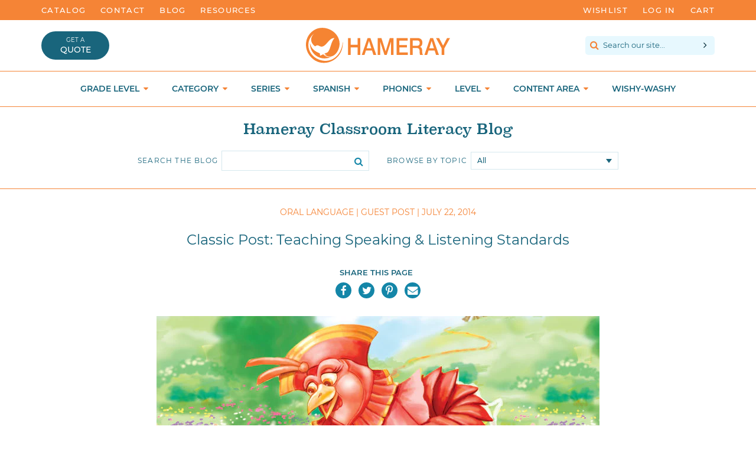

--- FILE ---
content_type: text/html; charset=utf-8
request_url: https://www.hameraypublishing.com/blogs/all/classic-post-teaching-speaking-listening-standards
body_size: 48438
content:
<!doctype html>

<!--[if IE 9]> <html class="ie9 no-js supports-no-cookies" lang="en"> <![endif]-->
<!--[if (gt IE 9)|!(IE)]><!--> <html class = 'no-js supports-no-cookies' lang = 'en'> <!--<![endif]-->

<head>





<meta charset = 'utf-8'>
<meta http-equiv = 'X-UA-Compatible' content = 'IE=edge'>
<meta name = 'viewport' content = 'width=device-width,initial-scale=1'>
<meta name = 'theme-color' content = '#002836'>
<meta name = 'google-site-verification' content = 'MhdocRZitFzEfIQs5HLWGH1Do5-laJYAnigjw385rjs' />
<link rel = 'canonical' href = 'https://www.hameraypublishing.com/blogs/all/classic-post-teaching-speaking-listening-standards'>

	<link rel = 'shortcut icon' href = "//www.hameraypublishing.com/cdn/shop/files/brandmark_tiny_32x32.png?v=1613502610" type  = 'image/png'>


<title>
Classic Post: Teaching Speaking &amp; Listening Standards



	&ndash; Hameray Publishing

</title>

	<meta name = 'description' content = 'This is a guest blog post by Dana Lester of  Common to the Core , originally published in October 2013. Dana wanted to bring the attention of the teaching community to the Common Core Speaking and Listening Standards, which she feels are often overlooked. She&#39;s come up with some ways to encourage oral language skills i'>


<meta property="og:site_name" content="Hameray Publishing">
<meta property="og:url" content="https://www.hameraypublishing.com/blogs/all/classic-post-teaching-speaking-listening-standards">
<meta property="og:title" content="Classic Post: Teaching Speaking & Listening Standards">
<meta property="og:type" content="article">
<meta property="og:description" content="

 
  This is a guest blog post by Dana Lester of 
  
   Common to the Core
  
  , originally published in October 2013. Dana wanted to bring the attention of the teaching community to the Common Core Speaking and Listening Standards, which she feels are often overlooked. She's come up with some ways to encourage oral language skills in the classroom, so read on to find out more!
 


 





 Speaking and Listening Standards in the Classroom


 
  Reading lessons that include Literature and Informational Text standards can easily be created around pretty much any book, but what about Speaking and Listening Standards?
 
 
   Do you purposefully include these standards? Do you teach Speaking and Listening standards with the same explicit instruction that you use with the other standards? Prior to spending hours and hours in Common Core State Standards training to be a Core Coach for my state, I didn’t. I was of the mindset, “Oh, they know how to talk to teach other. They can listen. I don’t really have to teach those things.” WRONG.
 


 
  We have to use the same direct instruction that we use to teach vowel sounds, to teach speaking and listening skills.
 
 
   
 
 Yes, our students talk. Yes, they listen (most of the time). But it’s probably not the quality of speaking and listening that’s called for by the Common Core State Standards. Teachers must model rich, purposeful talk and understand that oral language skills influence reading comprehension.


 
 


 
  I have a few Speaking and Listening activities to share with you that can be used around any genre of story.
 
 Folktales are one of my favorite genres and I love designing lessons around them.
 
   
 
 
  
   The Little Red Hen
  
 
 
   
 
 is a classic story that is familiar to most children, but there are so many versions of this tale, that it is easy to find one your students aren’t familiar with. For example, the most recent version I’ve seen is one in which the cat plays the guitar, the duck plays the drums, and the goose sings! This hilarious version is retold by Alan Trussell-Cullen and is published by Hameray. I like the ending of this retelling because the hen actually lets the other animals eat the bread after they each choose a chore to help with clean up!


 
 So, you’re ready to read. Start with intentional pairing. This will allow more students to be engaged in dialogue. Some tips for pairing are:
 
 
 -Know your students; don’t put a Chatty Cathy with a painfully shy child. The painfully shy child will never get a word in edgewise.
 
 
 -Assign each partner a number (1, 2) or a word (peanut butter/jelly, milk/cookie)


 
  Read the story, pausing to discuss along the way.
 
 
   
 
 Don’t wait until the end of the story to ask questions about what the hen did first. An easy way to remember to ask questions is to put a sticky note on the page you want to ask questions about. Encourage oral language by requiring students to support their answer with details from the text. This, my friends, is what “close reading” looks like in Kindergarten or 1
 
  st
 
 
   
 
 grade!




 
  Allow students to have a thirty-second conversation with their partner about a specific part of the story.
 
 
   
 
 For example, the teacher says, “Boys and girls, I want you to turn to your partner and all the 1’s are going to talk about why the hen’s friends did not want to help bake the bread and when I call out SWITCH, I want the 2’s to talk about what the hen did when no one would help her.” This intentional pairing ensures that each child gets the same amount of airtime and all voices are heard. The thirty-second conversation hits the first Speaking and Listening standard for grades K–2.


 
  We can also use sentence stems to build oral language.
 
 
   
 
 Sentence stems are sentence starters. First, the teacher would explicitly model the process by writing the stem on the board and reading it aloud while writing: “I can help…” The teacher completes the sentence. “I can help my daughter with her homework.” Next, the teacher directs the students to “grow” their sentence stem with their partner. Partners share their sentences with each other, then shares with the class. Not only would this meet the firstSpeaking and Listening standard, but it pulls in the first-grade standard on producing complete sentences when appropriate to task and situation and the Language standard on producing and expanding simple and compound declarative, interrogative, imperative, and exclamatory sentences.


 
  
   
  
  Great conversations can arise from reading two different versions of the same folktale.
 
 
   
 
 Students can compare and contrast the actions of the characters using sentence stems and the thirty-second conversation. Creating a word web is an excellent way to expand vocabulary. Read an informational text on bread, such as
 
   
 
 
  
   Different Kinds of Bread
  
 
 
   
 
 by Alan Trussell-Cullen and have students create a web with the word “bread” in the center. Students will be able to pull words such as wheat and flour from
 
   
 
 
  
   The Little Red Hen
  
 
 
   
 
 and words such as "pita," "crust," and "baking powder" from
 
   
 
 
  
   Different Kinds of Bread
  
  .
 
 
 
 
  To sum things up, oral language strategies will benefit our high- and low-language students.
 
 
   
 
 We must design our lessons with Speaking and Listening Standards in mind and plan for opportunities for students to practice these skills throughout the day. Give students thirty seconds to talk to each other about a specific topic. You will be surprised at how students can benefit from half a minute. Emphasis the importance of vocabulary through word webs. Post these webs in your writing area so students can see these words and use them in their own writing. Support language development with activities that structure sentence formation. Post sentence stems around the room so students will have constant reminders on how to produce complete sentences. Literacy gets its start with oral language, so we must be purposeful in our talk!


 ~~~ 


 
  
 
 Dana Lester received a B.S. and Master’s Degree from Middle Tennessee State University and is currently teaching at Walter Hill School in Murfreesboro, TN. Dana is also a Common Core Coach with the Tennessee State Department of Education. She has 12 years of classroom experience and has just begun her role as Library Media Specialist. As a strong advocate of the Common Core Standards and Whole Brain Teaching strategies, she engages her students in hands-on, inquiry based learning and shares many ideas and activities on her blog,
 
   
 
 
  Common to the Core
 
 . She was named Teacher of the Year at Walter Hill in 2013.


 ~~~  


 Do you know a K–8 teacher whose creative classroom activities could use some well-deserved recognition? Have you, yourself, hit upon a strategy that you think works so well that you'd love to share it with others? Do you have a teaching blog or website with ideas you'd like to spread? Come stand in our Teacher Spotlight!


 We're looking for teachers with unique, fun perspectives to feature on our blog. At least once a month, possibly more often, we want to inspire the teaching community with the innovative work of teachers who have a true passion for what they're doing. We'll broadcast your ideas here on our blog, distributing them through social media such as Facebook and Twitter.
 
 
 Each teacher we choose will get some Hameray "goodies" from a series that fits their classroom needs—early literacy, oral language development, striving readers in upper grades, informational text, or literature.
 
 


 For more information about the
 
  Story World Real World
 
 series shown in this post,
 
   
 
 
  visit our website
 
 
   
 
 or click the image below to download an information sheet with series highlights and key features!


"><meta property="og:image" content="http://www.hameraypublishing.com/cdn/shop/articles/85-LittleRedHen_6cbf0f11-3442-429b-9386-51b4a3924b1e_1024x1024.jpg?v=1689962709">
<meta property="og:image:secure_url" content="https://www.hameraypublishing.com/cdn/shop/articles/85-LittleRedHen_6cbf0f11-3442-429b-9386-51b4a3924b1e_1024x1024.jpg?v=1689962709">

<meta name="twitter:site" content="@hameray">
<meta name="twitter:card" content="summary_large_image">
<meta name="twitter:title" content="Classic Post: Teaching Speaking & Listening Standards">
<meta name="twitter:description" content="

 
  This is a guest blog post by Dana Lester of 
  
   Common to the Core
  
  , originally published in October 2013. Dana wanted to bring the attention of the teaching community to the Common Core Speaking and Listening Standards, which she feels are often overlooked. She's come up with some ways to encourage oral language skills in the classroom, so read on to find out more!
 


 





 Speaking and Listening Standards in the Classroom


 
  Reading lessons that include Literature and Informational Text standards can easily be created around pretty much any book, but what about Speaking and Listening Standards?
 
 
   Do you purposefully include these standards? Do you teach Speaking and Listening standards with the same explicit instruction that you use with the other standards? Prior to spending hours and hours in Common Core State Standards training to be a Core Coach for my state, I didn’t. I was of the mindset, “Oh, they know how to talk to teach other. They can listen. I don’t really have to teach those things.” WRONG.
 


 
  We have to use the same direct instruction that we use to teach vowel sounds, to teach speaking and listening skills.
 
 
   
 
 Yes, our students talk. Yes, they listen (most of the time). But it’s probably not the quality of speaking and listening that’s called for by the Common Core State Standards. Teachers must model rich, purposeful talk and understand that oral language skills influence reading comprehension.


 
 


 
  I have a few Speaking and Listening activities to share with you that can be used around any genre of story.
 
 Folktales are one of my favorite genres and I love designing lessons around them.
 
   
 
 
  
   The Little Red Hen
  
 
 
   
 
 is a classic story that is familiar to most children, but there are so many versions of this tale, that it is easy to find one your students aren’t familiar with. For example, the most recent version I’ve seen is one in which the cat plays the guitar, the duck plays the drums, and the goose sings! This hilarious version is retold by Alan Trussell-Cullen and is published by Hameray. I like the ending of this retelling because the hen actually lets the other animals eat the bread after they each choose a chore to help with clean up!


 
 So, you’re ready to read. Start with intentional pairing. This will allow more students to be engaged in dialogue. Some tips for pairing are:
 
 
 -Know your students; don’t put a Chatty Cathy with a painfully shy child. The painfully shy child will never get a word in edgewise.
 
 
 -Assign each partner a number (1, 2) or a word (peanut butter/jelly, milk/cookie)


 
  Read the story, pausing to discuss along the way.
 
 
   
 
 Don’t wait until the end of the story to ask questions about what the hen did first. An easy way to remember to ask questions is to put a sticky note on the page you want to ask questions about. Encourage oral language by requiring students to support their answer with details from the text. This, my friends, is what “close reading” looks like in Kindergarten or 1
 
  st
 
 
   
 
 grade!




 
  Allow students to have a thirty-second conversation with their partner about a specific part of the story.
 
 
   
 
 For example, the teacher says, “Boys and girls, I want you to turn to your partner and all the 1’s are going to talk about why the hen’s friends did not want to help bake the bread and when I call out SWITCH, I want the 2’s to talk about what the hen did when no one would help her.” This intentional pairing ensures that each child gets the same amount of airtime and all voices are heard. The thirty-second conversation hits the first Speaking and Listening standard for grades K–2.


 
  We can also use sentence stems to build oral language.
 
 
   
 
 Sentence stems are sentence starters. First, the teacher would explicitly model the process by writing the stem on the board and reading it aloud while writing: “I can help…” The teacher completes the sentence. “I can help my daughter with her homework.” Next, the teacher directs the students to “grow” their sentence stem with their partner. Partners share their sentences with each other, then shares with the class. Not only would this meet the firstSpeaking and Listening standard, but it pulls in the first-grade standard on producing complete sentences when appropriate to task and situation and the Language standard on producing and expanding simple and compound declarative, interrogative, imperative, and exclamatory sentences.


 
  
   
  
  Great conversations can arise from reading two different versions of the same folktale.
 
 
   
 
 Students can compare and contrast the actions of the characters using sentence stems and the thirty-second conversation. Creating a word web is an excellent way to expand vocabulary. Read an informational text on bread, such as
 
   
 
 
  
   Different Kinds of Bread
  
 
 
   
 
 by Alan Trussell-Cullen and have students create a web with the word “bread” in the center. Students will be able to pull words such as wheat and flour from
 
   
 
 
  
   The Little Red Hen
  
 
 
   
 
 and words such as "pita," "crust," and "baking powder" from
 
   
 
 
  
   Different Kinds of Bread
  
  .
 
 
 
 
  To sum things up, oral language strategies will benefit our high- and low-language students.
 
 
   
 
 We must design our lessons with Speaking and Listening Standards in mind and plan for opportunities for students to practice these skills throughout the day. Give students thirty seconds to talk to each other about a specific topic. You will be surprised at how students can benefit from half a minute. Emphasis the importance of vocabulary through word webs. Post these webs in your writing area so students can see these words and use them in their own writing. Support language development with activities that structure sentence formation. Post sentence stems around the room so students will have constant reminders on how to produce complete sentences. Literacy gets its start with oral language, so we must be purposeful in our talk!


 ~~~ 


 
  
 
 Dana Lester received a B.S. and Master’s Degree from Middle Tennessee State University and is currently teaching at Walter Hill School in Murfreesboro, TN. Dana is also a Common Core Coach with the Tennessee State Department of Education. She has 12 years of classroom experience and has just begun her role as Library Media Specialist. As a strong advocate of the Common Core Standards and Whole Brain Teaching strategies, she engages her students in hands-on, inquiry based learning and shares many ideas and activities on her blog,
 
   
 
 
  Common to the Core
 
 . She was named Teacher of the Year at Walter Hill in 2013.


 ~~~  


 Do you know a K–8 teacher whose creative classroom activities could use some well-deserved recognition? Have you, yourself, hit upon a strategy that you think works so well that you'd love to share it with others? Do you have a teaching blog or website with ideas you'd like to spread? Come stand in our Teacher Spotlight!


 We're looking for teachers with unique, fun perspectives to feature on our blog. At least once a month, possibly more often, we want to inspire the teaching community with the innovative work of teachers who have a true passion for what they're doing. We'll broadcast your ideas here on our blog, distributing them through social media such as Facebook and Twitter.
 
 
 Each teacher we choose will get some Hameray "goodies" from a series that fits their classroom needs—early literacy, oral language development, striving readers in upper grades, informational text, or literature.
 
 


 For more information about the
 
  Story World Real World
 
 series shown in this post,
 
   
 
 
  visit our website
 
 
   
 
 or click the image below to download an information sheet with series highlights and key features!


">






<script src="https://use.fontawesome.com/b0682129a2.js" type="text/javascript"></script>
<link href="//www.hameraypublishing.com/cdn/shop/t/3/assets/theme.scss.css?v=179481048273904899111699044071" rel="stylesheet" type="text/css" media="all" />





<script>

	document.documentElement.className = document.documentElement.className.replace('no-js', 'js');

	window.theme = {
		strings: {
		addToCart: "Add to Cart",
		soldOut: "Product currently unavailable",
		unavailable: "Unavailable"
		},
		moneyFormat: "${{amount}}"
	};

</script>







<!--[if (gt IE 9)|!(IE)]><!--><script src="//www.hameraypublishing.com/cdn/shop/t/3/assets/vendor.js?v=139329940478967238121515512232" defer="defer"></script><!--<![endif]-->
<!--[if lt IE 9]><script src="//www.hameraypublishing.com/cdn/shop/t/3/assets/vendor.js?v=139329940478967238121515512232"></script><![endif]-->

<!--[if (gt IE 9)|!(IE)]><!--><script src="//www.hameraypublishing.com/cdn/shop/t/3/assets/theme.js?v=82758067873481668211742937533" defer="defer"></script><!--<![endif]-->
<!--[if lt IE 9]><script src="//www.hameraypublishing.com/cdn/shop/t/3/assets/theme.js?v=82758067873481668211742937533"></script><![endif]-->





<!-- Wishlist King -->

	<script src="https://cdn.appmate.io/legacy-toolkit/1.2.44/appmate.js" type="text/javascript"></script>


<script type="text/javascript">
;(function(){
  if (typeof Appmate === 'undefined') return; // In case lib didn't load.

  Appmate.init({
    shop: {
      domain: 'hameray-publishing.myshopify.com'
    },
    session: {
      customer: ''
    },
    globals: {
      settings: {
        app_wk_icon: 'heart',
        app_wk_share_position: 'top',
        app_wk_products_per_row: 4
      },
      customer: '',
      customer_accounts_enabled: true,
    },
    wishlist: {
      loginRequired: false,
      handle: "/pages/wishlist",
      proxyHandle: "/a/wk",
      share: {
        handle: "/pages/shared-wishlist",
        title: 'My Wishlist',
        description: 'Check out some of my favorite things @ Hameray Publishing.',
        imageTitle: 'Hameray Publishing',
        hashTags: 'wishlist',
        twitterUser: false // will be used with via
      }
    }
  });
})();
</script>

<script type="text/javascript">
;(function(){
  if (typeof Appmate === 'undefined') return; // In case lib didn't load.

  Appmate.wk.on({
    'click [data-wk-add-product]': eventHandler(function(){
      var product = this.getAttribute('data-wk-add-product');
      var selected_variant = $(this).parents('.flex.space.wrap').find('select[name="id"]').val();
      Appmate.wk.addProduct(product, selected_variant);
    }),
    'click [data-wk-remove-product]': eventHandler(function(){
      var product = this.getAttribute('data-wk-remove-product');
      Appmate.wk.removeProduct(product);
    }),
    'click [data-wk-remove-item]': eventHandler(function(){
      var item = this.getAttribute('data-wk-remove-item');
      fadeOrNot($(this), function() {
        Appmate.wk.removeItem(item);
      });
    }),
    'click [data-wk-clear-wishlist]': eventHandler(function(){
      var wishlist = this.getAttribute('data-wk-clear-wishlist');
      Appmate.wk.clear(wishlist);
    }),
    'click [data-wk-share]': eventHandler(function(){
      var params = $(this).data();
      var shareLink = Appmate.wk.getShareLink(params);

      switch (params.wkShareService) {
        case 'link':
          $('#wk-share-link-text').addClass('wk-visible').find('.wk-text').html(shareLink);
          var copyButton = $('#wk-share-link-text .wk-clipboard');
          var copyText = copyButton.html();
          var clipboard = Appmate.wk.clipboard(copyButton[0]);
          clipboard.on('success', function(e) {
            copyButton.html('copied');
            setTimeout(function(){
              copyButton.html(copyText);
            }, 2000);
          });
          break;
        case 'email':
          window.location.href = shareLink;
          break;
        default:
          window.open(
            shareLink,
            'wishlist_share',
            'height=590, width=770, toolbar=no, menubar=no, scrollbars=no, resizable=no, location=no, directories=no, status=no'
          );
      }
    }),
    'click [data-wk-move-to-cart]': eventHandler(function(){
      var $elem = $(this);
      $form = $elem.parents('form');
      $elem.prop("disabled", true);

      var item = this.getAttribute('data-wk-move-to-cart');
      var formData = $form.serialize();
      var currentCart = parseInt($('.cart-count').text());
      var updatedCart = currentCart + parseInt(1);
      $('.cart-count').text(updatedCart);

      fadeOrNot($elem, function(){
        Appmate.wk
        .moveToCart(item, formData)
        .then(function(){
          window.scrollTo(0, 0);
          /* location.reload(); */
          $elem.prop("disabled", false);
        });
      });
    }),
    'render .wk-option-select': function(elem){
      appmateOptionSelect(elem);
    },
    'login-required': function (intent) {
      var redirect = {
        path: window.location.pathname,
        intent: intent
      };
      window.location = '/account/login?wk-redirect=' + encodeURIComponent(JSON.stringify(redirect));
    },
    'render .swiper-container': function (elem) {
      initSlider()
    },
    'ready': function () {
      $(document).ready(initSlider);
      $(document).ready(fillContactForm);

      var redirect = Appmate.wk.getQueryParam('wk-redirect');
      if (redirect) {
        Appmate.wk.addLoginRedirect($('#customer_login'), JSON.parse(redirect));
      }
      var intent = Appmate.wk.getQueryParam('wk-intent');
      if (intent) {
        intent = JSON.parse(intent);
        switch (intent.action) {
          case 'addProduct':
            Appmate.wk.addProduct(intent.product, intent.variant)
            break;
          default:
            console.warn('Wishlist King: Intent not implemented', intent)
        }
        if (window.history && window.history.pushState) {
          history.pushState(null, null, window.location.pathname);
        }
      }
    }
  });

  function initSlider () {
    if (typeof Swiper !== 'undefined') {
      var mySwiper = new Swiper ('.swiper-container', {
        direction: 'horizontal',
        loop: false,
        pagination: '.swiper-pagination',
        nextButton: '.swiper-button-next',
        prevButton: '.swiper-button-prev',
        spaceBetween: 20,
        slidesPerView: 4,
        breakpoints: {
          380: {
            slidesPerView: 1,
            spaceBetween: 0,
          },
          480: {
            slidesPerView: 2,
            spaceBetween: 20,
          }
        }
      })
    }
  }

  function fillContactForm() {
    if (document.getElementById('contact_form')) {
      var message = Appmate.wk.getQueryParam('message');
      var bodyElement = document.querySelector("#contact_form textarea[name='contact[body]']");
      if (bodyElement && message) {
        bodyElement.value = message;
      }
    }
  }

  function eventHandler (callback) {
    return function (event) {
      if (typeof callback === 'function') {
        callback.call(this, event)
      }
      if (event) {
        event.preventDefault();
        event.stopPropagation();
      }
    }
  }

  function fadeOrNot($elem, callback){
    if ($elem.parents('.wk-fadeout').length) {
      $elem.parents('.wk-fadeout').fadeOut(callback);
    } else {
      callback();
    }
  }
})();

</script>



<script id="wishlist-icon-filled" data="wishlist" type="text/x-template" app="wishlist-king">
{% if settings.app_wk_icon == "heart" %}
  <svg version='1.1' xmlns='https://www.w3.org/2000/svg' width='64' height='64' viewBox='0 0 64 64'>
    <path d='M47.199 4c-6.727 0-12.516 5.472-15.198 11.188-2.684-5.715-8.474-11.188-15.201-11.188-9.274 0-16.8 7.527-16.8 16.802 0 18.865 19.031 23.812 32.001 42.464 12.26-18.536 31.999-24.2 31.999-42.464 0-9.274-7.527-16.802-16.801-16.802z' fill='#000'></path>
  </svg>
{% elsif settings.app_wk_icon == "star" %}
  <svg version='1.1' xmlns='https://www.w3.org/2000/svg' width='64' height='60.9' viewBox='0 0 64 64'>
    <path d='M63.92,23.25a1.5,1.5,0,0,0-1.39-1H40.3L33.39,1.08A1.5,1.5,0,0,0,32,0h0a1.49,1.49,0,0,0-1.39,1L23.7,22.22H1.47a1.49,1.49,0,0,0-1.39,1A1.39,1.39,0,0,0,.6,24.85l18,13L11.65,59a1.39,1.39,0,0,0,.51,1.61,1.47,1.47,0,0,0,.88.3,1.29,1.29,0,0,0,.88-0.3l18-13.08L50,60.68a1.55,1.55,0,0,0,1.76,0,1.39,1.39,0,0,0,.51-1.61l-6.9-21.14,18-13A1.45,1.45,0,0,0,63.92,23.25Z' fill='#be8508'></path>
  </svg>
{% endif %}
</script>

<script id="wishlist-icon-empty" data="wishlist" type="text/x-template" app="wishlist-king">
{% if settings.app_wk_icon == "heart" %}
  <svg version='1.1' xmlns='https://www.w3.org/2000/svg' width='64px' height='60.833px' viewBox='0 0 64 60.833'>
    <path stroke='#000' stroke-width='5' stroke-miterlimit='10' fill-opacity='0' d='M45.684,2.654c-6.057,0-11.27,4.927-13.684,10.073 c-2.417-5.145-7.63-10.073-13.687-10.073c-8.349,0-15.125,6.776-15.125,15.127c0,16.983,17.134,21.438,28.812,38.231 c11.038-16.688,28.811-21.787,28.811-38.231C60.811,9.431,54.033,2.654,45.684,2.654z'/>
  </svg>
{% elsif settings.app_wk_icon == "star" %}
  <svg version='1.1' xmlns='https://www.w3.org/2000/svg' width='64' height='60.9' viewBox='0 0 64 64'>
    <path d='M63.92,23.25a1.5,1.5,0,0,0-1.39-1H40.3L33.39,1.08A1.5,1.5,0,0,0,32,0h0a1.49,1.49,0,0,0-1.39,1L23.7,22.22H1.47a1.49,1.49,0,0,0-1.39,1A1.39,1.39,0,0,0,.6,24.85l18,13L11.65,59a1.39,1.39,0,0,0,.51,1.61,1.47,1.47,0,0,0,.88.3,1.29,1.29,0,0,0,.88-0.3l18-13.08L50,60.68a1.55,1.55,0,0,0,1.76,0,1.39,1.39,0,0,0,.51-1.61l-6.9-21.14,18-13A1.45,1.45,0,0,0,63.92,23.25ZM42.75,36.18a1.39,1.39,0,0,0-.51,1.61l5.81,18L32.85,44.69a1.41,1.41,0,0,0-1.67,0L15.92,55.74l5.81-18a1.39,1.39,0,0,0-.51-1.61L6,25.12H24.7a1.49,1.49,0,0,0,1.39-1L32,6.17l5.81,18a1.5,1.5,0,0,0,1.39,1H58Z' fill='#be8508'></path>
  </svg>
{% endif %}
</script>

<script id="wishlist-icon-remove" data="wishlist" type="text/x-template" app="wishlist-king">
  <svg version='1.1' xmlns='https://www.w3.org/2000/svg' width='320' height='320' viewBox='0 0 320 320'>
   <g>
     <path fill='#000000' stroke-width='0.25pt' d='m100,60l-40,40l170,170l40,-40l-170,-170z'/>
     <path fill='#000000' stroke-width='0.25pt' d='m60,230l170,-170l40,40l-170,170l-40,-40z'/>
   </g>
  </svg>
</script>

<style>
  @media screen and (max-width: 850px) {
    .wishlist-counter {
      display: none;
    }
  }
</style>

<script id="wishlist-link" data="wishlist" type="text/x-template" app="wishlist-king">
{% if wishlist.item_count %}
  {% assign link_icon = 'wishlist-icon-filled' %}
{% else %}
  {% assign link_icon = 'wishlist-icon-empty' %}
{% endif %}
<a href="{{ wishlist.url }}" class="wk-link wk-{{ wishlist.state }}" title="View Wishlist"><div class="wk-icon">{% include link_icon %}</div><span class="wk-label">Wishlist</span><br>{% if wishlist.item_count != 0 %}<span class = 'wishlist-counter' style = 'position: absolute; top: -21px; font-size: 1.2rem; font-weight: 200; width: 100%; text-align: center;'>{{ wishlist.item_count }}</span>{% endif %}</a>
</script>

<script id="wishlist-link-li" data="wishlist" type="text/x-template" app="wishlist-king">
<li class="wishlist-link-li wk-{{ wishlist.state }}">
  {% include 'wishlist-link' %}
</li>
</script>

<script id="wishlist-button-product" data="product" type="text/x-template" app="wishlist-king">
{% if product.in_wishlist %}
  {% assign btn_text = 'In Wishlist' %}
  {% assign btn_title = 'Remove from Wishlist' %}
  {% assign btn_action = 'wk-remove-product' %}
  {% assign btn_icon = 'wishlist-icon-filled' %}
{% else %}
  {% assign btn_text = 'Add to Wishlist' %}
  {% assign btn_title = 'Add to Wishlist' %}
  {% assign btn_action = 'wk-add-product' %}
  {% assign btn_icon = 'wishlist-icon-empty' %}
{% endif %}

<button type="button" class="wk-button-product {{ btn_action }}" title="{{ btn_title }}" data-{{ btn_action }}="{{ product.id }}">
  <div class="wk-icon">
    {% include btn_icon %}
  </div>
  <span class="wk-label">{{ btn_text }}</span>
</button>
</script>

<script id="wishlist-button-collection" data="product" type="text/x-template" app="wishlist-king">
{% if product.in_wishlist %}
  {% assign btn_text = 'In Wishlist' %}
  {% assign btn_title = 'Remove from Wishlist' %}
  {% assign btn_action = 'wk-remove-product' %}
  {% assign btn_icon = 'wishlist-icon-filled' %}
{% else %}
  {% assign btn_text = 'Add to Wishlist' %}
  {% assign btn_title = 'Add to Wishlist' %}
  {% assign btn_action = 'wk-add-product' %}
  {% assign btn_icon = 'wishlist-icon-empty' %}
{% endif %}

<button type="button" class="wk-button-collection {{ btn_action }}" title="{{ btn_title }}" data-{{ btn_action }}="{{ product.id }}">
  <div class="wk-icon">
    {% include btn_icon %}
  </div>
  <span class="wk-label">{{ btn_text }}</span>
</button>
</script>

<script id="wishlist-button-wishlist-page" data="product" type="text/x-template" app="wishlist-king">
{% if wishlist.read_only %}
  {% assign item_id = product.id %}
{% else %}
  {% assign item_id = product.wishlist_item_id %}
{% endif %}

{% assign add_class = '' %}
{% if product.in_wishlist and wishlist.read_only == true %}
  {% assign btn_text = 'In Wishlist' %}
  {% assign btn_title = 'Remove from Wishlist' %}
  {% assign btn_action = 'wk-remove-product' %}
  {% assign btn_icon = 'wishlist-icon-filled' %}
{% elsif product.in_wishlist and wishlist.read_only == false %}
  {% assign btn_text = 'In Wishlist' %}
  {% assign btn_title = 'Remove from Wishlist' %}
  {% assign btn_action = 'wk-remove-item' %}
  {% assign btn_icon = 'wishlist-icon-remove' %}
  {% assign add_class = 'wk-with-hover' %}
{% else %}
  {% assign btn_text = 'Add to Wishlist' %}
  {% assign btn_title = 'Add to Wishlist' %}
  {% assign btn_action = 'wk-add-product' %}
  {% assign btn_icon = 'wishlist-icon-empty' %}
  {% assign add_class = 'wk-with-hover' %}
{% endif %}

<button type="button" class="wk-button-wishlist-page {{ btn_action }} {{ add_class }}" title="{{ btn_title }}" data-{{ btn_action }}="{{ item_id }}">
  <div class="wk-icon">
    {% include btn_icon %}
  </div>
  <span class="wk-label">{{ btn_text }}</span>
</button>
</script>

<script id="wishlist-button-wishlist-clear" data="wishlist" type="text/x-template" app="wishlist-king">
{% assign btn_text = 'Clear Wishlist' %}
{% assign btn_title = 'Clear Wishlist' %}
{% assign btn_class = 'wk-button-wishlist-clear' %}

<button type="button" class="{{ btn_class }}" title="{{ btn_title }}" data-wk-clear-wishlist="{{ wishlist.permaId }}">
  <span class="wk-label">{{ btn_text }}</span>
</button>
</script>

<script id="wishlist-shared" data="shared_wishlist" type="text/x-template" app="wishlist-king">
{% assign wishlist = shared_wishlist %}
{% include 'wishlist-collection' with wishlist %}
</script>

<script id="wishlist-collection" data="wishlist" type="text/x-template" app="wishlist-king">
<div class='wishlist-collection'>
{% if wishlist.item_count == 0 %}
  {% include 'wishlist-collection-empty' %}
{% else %}
  {% if customer_accounts_enabled and customer == false and wishlist.read_only == false %}
    {% include 'wishlist-collection-login-note' %}
  {% endif %}

  {% if settings.app_wk_share_position == "top" %}
    {% unless wishlist.read_only %}
      {% include 'wishlist-collection-share' %}
    {% endunless %}
  {% endif %}

  {% include 'wishlist-collection-loop' %}

  {% if settings.app_wk_share_position == "bottom" %}
    {% unless wishlist.read_only %}
      {% include 'wishlist-collection-share' %}
    {% endunless %}
  {% endif %}

  {% unless wishlist.read_only %}
    {% include 'wishlist-button-wishlist-clear' %}
  {% endunless %}
{% endif %}
</div>
</script>

<script id="wishlist-row" data="wishlist" type="text/x-template" app="wishlist-king">
<div class='wk-wishlist-row'>
  {% if wishlist.item_count != 0 %}
  <h2 class="wk-wishlist-row-title">Add more from Wishlist</h2>
  <div class="swiper-container">
      <!-- Additional required wrapper -->
      <div class="swiper-wrapper">
          <!-- Slides -->
          {% for product in wishlist.products %}
            {% assign hide_default_title = false %}
            {% if product.variants.length == 1 and product.variants[0].title contains 'Default' %}
              {% assign hide_default_title = true %}
            {% endif %}
            <div
              id="wk-item-{{ product.wishlist_item_id }}"
              class="swiper-slide wk-item wk-fadeout"
              data-wk-item="{{ product.wishlist_item_id }}"
            >
              {% include 'wishlist-collection-product-image' with product %}
              <div>
              {% include 'wishlist-collection-product-title' with product %}
              {% include 'wishlist-collection-product-price' %}
              {% include 'wishlist-collection-product-form' with product %}
              </div>
            </div>
          {% endfor %}
      </div>
      <!-- If we need pagination -->
      <!-- <div class="swiper-pagination"></div> -->
  </div>
  <div class="swiper-button-prev">
    <svg fill="#000000" height="24" viewBox="0 0 24 24" width="24" xmlns="http://www.w3.org/2000/svg">
        <path d="M15.41 7.41L14 6l-6 6 6 6 1.41-1.41L10.83 12z"/>
        <path d="M0 0h24v24H0z" fill="none"/>
    </svg>
  </div>
  <div class="swiper-button-next">
    <svg fill="#000000" height="24" viewBox="0 0 24 24" width="24" xmlns="http://www.w3.org/2000/svg">
        <path d="M10 6L8.59 7.41 13.17 12l-4.58 4.59L10 18l6-6z"/>
        <path d="M0 0h24v24H0z" fill="none"/>
    </svg>
  </div>
  {% endif %}
</div>
</script>

<script id="wishlist-collection-empty" data="wishlist" type="text/x-template" app="wishlist-king">
<div class="wk-row">
  <div class="wk-span12">
    <h3 class="wk-wishlist-empty-note">Your wishlist is empty!</h3>
  </div>
</div>
</script>

<script id="wishlist-collection-login-note" data="wishlist" type="text/x-template" app="wishlist-king">
<div class="wk-row">
  <p class="wk-span12 wk-login-note">
    To permanently save your wishlist please <a href="/account/login">login</a> or <a href="/account/register">sign up</a>.
  </p>
</div>
</script>

<script id="wishlist-collection-share" data="wishlist" type="text/x-template" app="wishlist-king">
  <h3 id="wk-share-head">Share Wishlist</h3>
  <ul id="wk-share-list">
    <li>{% include 'wishlist-share-button-fb' %}</li>
    <li>{% include 'wishlist-share-button-pinterest' %}</li>
    <li>{% include 'wishlist-share-button-twitter' %}</li>
    <li>{% include 'wishlist-share-button-email' %}</li>
    <li>{% include 'wishlist-share-button-link' %}</li>
    {% comment %}
    <li>{% include 'wishlist-share-button-contact' %}</li>
    {% endcomment %}
    <li id="wk-share-whatsapp">{% include 'wishlist-share-button-whatsapp' %}</li>
  </ul>
  <div id="wk-share-link-text"><span class="wk-text"></span><button class="wk-clipboard" data-clipboard-target="#wk-share-link-text .wk-text">copy link</button></div>
</script>

<script id="wishlist-collection-loop" data="wishlist" type="text/x-template" app="wishlist-king">
<div class="wk-row flex wrap">
  {% assign item_count = 0 %}
  {% for product in wishlist.products %}
    {% assign item_count = item_count | plus: 1 %}
    {% unless limit and item_count > limit %}
      {% assign hide_default_title = false %}
      {% if product.variants.length == 1 and product.variants[0].title contains 'Default' %}
        {% assign hide_default_title = true %}
      {% endif %}

      {% assign items_per_row = settings.app_wk_products_per_row %}
      {% assign wk_item_width = 100 | divided_by: items_per_row %}

        <div id="wk-item-{{ product.wishlist_item_id }}" class="wk-item {{ wk_item_class }} {% unless wishlist.read_only %}wk-fadeout{% endunless %}" data-wk-item="{{ product.wishlist_item_id }}">

          {% include 'wishlist-collection-product-image' with product %}
          {% include 'wishlist-button-wishlist-page' with product %}
          <div>
            {% include 'wishlist-collection-product-title' with product %}
            {% include 'wishlist-collection-product-price' %}
            {% include 'wishlist-collection-product-form' with product %}
          </div>
        </div>
    {% endunless %}
  {% endfor %}
</div>
</script>

<script id="wishlist-collection-product-image" data="wishlist" type="text/x-template" app="wishlist-king">
<div class="wk-image">
  <a href="{{ product | variant_url }}" class="wk-variant-link wk-content" title="View product">
    <img class="wk-variant-image"
       src="{{ product | variant_img_url: 'large' }}"
       alt="{{ product.title }}" />
  </a>
</div>
</script>

<script id="wishlist-collection-product-title" data="wishlist" type="text/x-template" app="wishlist-king">
<div class="wk-product-title">
  <a href="{{ product | variant_url }}" class="wk-variant-link" title="View product">{{ product.title }}</a>
</div>
</script>

<script id="wishlist-collection-product-price" data="wishlist" type="text/x-template" app="wishlist-king">
{% assign variant = product.selected_or_first_available_variant %}
<div class="wk-purchase">
  <span class="wk-price wk-price-preview">
    {% if variant.price < variant.compare_at_price %}
    <span class="saleprice">{{ variant.price | money }}</span> <del>{{ variant.compare_at_price | money }}</del>
    {% else %}
    {{ variant.price | money }}
    {% endif %}
  </span>
</div>
</script>

<script id="wishlist-collection-product-form" data="wishlist" type="text/x-template" app="wishlist-king">
<form id="wk-add-item-form-{{ product.wishlist_item_id }}" action="/cart/add" method="post" class="wk-add-item-form">

  <!-- Begin product options -->
  <div class="wk-product-options {% if hide_default_title %}wk-no-options{% endif %}">

    <div class="wk-select" {% if hide_default_title %} style="display:none"{% endif %}>
      <select id="wk-option-select-{{ product.wishlist_item_id }}" class="wk-option-select" name="id">

        {% for variant in product.variants %}
        <option value="{{ variant.id }}" {% if variant == product.selected_or_first_available_variant %}selected="selected"{% endif %}>
          {{ variant.title }} - {{ variant.price | money }}
        </option>
        {% endfor %}

      </select>
    </div>

    {% comment %}
      {% if settings.display_quantity_dropdown and product.available %}
      <div class="wk-selector-wrapper">
        <label>Quantity</label>
        <input class="wk-quantity" type="number" name="quantity" value="1" class="wk-item-quantity" />
      </div>
      {% endif %}
    {% endcomment %}

    <div class="wk-purchase-section{% if product.variants.length > 1 %} wk-multiple{% endif %}">

        {% assign cart_action = 'wk-move-to-cart' %}
        {% if wishlist.read_only %}
          {% assign cart_action = 'wk-add-to-cart' %}
        {% endif %}
        <input type="submit" class="wk-add-to-cart" data-{{ cart_action }}="{{ product.wishlist_item_id }}" name="add" value="Add to Cart" />

      {% comment %} {% unless product.available %}
      <input type="submit" class="wk-add-to-cart disabled" disabled="disabled" value="Sold Out" />
      {% else %}
        {% assign cart_action = 'wk-move-to-cart' %}
        {% if wishlist.read_only %}
          {% assign cart_action = 'wk-add-to-cart' %}
        {% endif %}
        <input type="submit" class="wk-add-to-cart" data-{{ cart_action }}="{{ product.wishlist_item_id }}" name="add" value="Add to Cart" />
      {% endunless %} {% endcomment %}

    </div>
  </div>
  <!-- End product options -->
</form>
</script>

<script id="wishlist-share-button-fb" data="wishlist" type="text/x-template" app="wishlist-king">
{% unless wishlist.empty %}
<a href class="wk-button-share resp-sharing-button__link" title="Share on Facebook" data-wk-share-service="facebook" data-wk-share="{{ wishlist.permaId }}" data-wk-share-image="{{ wishlist.products[0] | variant_img_url: '1200x630' }}">
  <div class="resp-sharing-button resp-sharing-button--facebook resp-sharing-button--large">
    <div aria-hidden="true" class="resp-sharing-button__icon resp-sharing-button__icon--solid">
      <svg version="1.1" x="0px" y="0px" width="24px" height="24px" viewBox="0 0 24 24" enable-background="new 0 0 24 24" xml:space="preserve">
        <g>
          <path d="M18.768,7.465H14.5V5.56c0-0.896,0.594-1.105,1.012-1.105s2.988,0,2.988,0V0.513L14.171,0.5C10.244,0.5,9.5,3.438,9.5,5.32 v2.145h-3v4h3c0,5.212,0,12,0,12h5c0,0,0-6.85,0-12h3.851L18.768,7.465z"/>
        </g>
      </svg>
    </div>
    <span>Facebook</span>
  </div>
</a>
{% endunless %}
</script>

<script id="wishlist-share-button-twitter" data="wishlist" type="text/x-template" app="wishlist-king">
{% unless wishlist.empty %}
<a href class="wk-button-share resp-sharing-button__link" title="Share on Twitter" data-wk-share-service="twitter" data-wk-share="{{ wishlist.permaId }}">
  <div class="resp-sharing-button resp-sharing-button--twitter resp-sharing-button--large">
    <div aria-hidden="true" class="resp-sharing-button__icon resp-sharing-button__icon--solid">
      <svg version="1.1" x="0px" y="0px" width="24px" height="24px" viewBox="0 0 24 24" enable-background="new 0 0 24 24" xml:space="preserve">
        <g>
          <path d="M23.444,4.834c-0.814,0.363-1.5,0.375-2.228,0.016c0.938-0.562,0.981-0.957,1.32-2.019c-0.878,0.521-1.851,0.9-2.886,1.104 C18.823,3.053,17.642,2.5,16.335,2.5c-2.51,0-4.544,2.036-4.544,4.544c0,0.356,0.04,0.703,0.117,1.036 C8.132,7.891,4.783,6.082,2.542,3.332C2.151,4.003,1.927,4.784,1.927,5.617c0,1.577,0.803,2.967,2.021,3.782 C3.203,9.375,2.503,9.171,1.891,8.831C1.89,8.85,1.89,8.868,1.89,8.888c0,2.202,1.566,4.038,3.646,4.456 c-0.666,0.181-1.368,0.209-2.053,0.079c0.579,1.804,2.257,3.118,4.245,3.155C5.783,18.102,3.372,18.737,1,18.459 C3.012,19.748,5.399,20.5,7.966,20.5c8.358,0,12.928-6.924,12.928-12.929c0-0.198-0.003-0.393-0.012-0.588 C21.769,6.343,22.835,5.746,23.444,4.834z"/>
        </g>
      </svg>
    </div>
    <span>Twitter</span>
  </div>
</a>
{% endunless %}
</script>

<script id="wishlist-share-button-pinterest" data="wishlist" type="text/x-template" app="wishlist-king">
{% unless wishlist.empty %}
<a href class="wk-button-share resp-sharing-button__link" title="Share on Pinterest" data-wk-share-service="pinterest" data-wk-share="{{ wishlist.permaId }}" data-wk-share-image="{{ wishlist.products[0] | variant_img_url: '1200x630' }}">
  <div class="resp-sharing-button resp-sharing-button--pinterest resp-sharing-button--large">
    <div aria-hidden="true" class="resp-sharing-button__icon resp-sharing-button__icon--solid">
      <svg version="1.1" x="0px" y="0px" width="24px" height="24px" viewBox="0 0 24 24" enable-background="new 0 0 24 24" xml:space="preserve">
        <path d="M12.137,0.5C5.86,0.5,2.695,5,2.695,8.752c0,2.272,0.8 ,4.295,2.705,5.047c0.303,0.124,0.574,0.004,0.661-0.33 c0.062-0.231,0.206-0.816,0.271-1.061c0.088-0.331,0.055-0.446-0.19-0.736c-0.532-0.626-0.872-1.439-0.872-2.59 c0-3.339,2.498-6.328,6.505-6.328c3.548,0,5.497,2.168,5.497,5.063c0,3.809-1.687,7.024-4.189,7.024 c-1.382,0-2.416-1.142-2.085-2.545c0.397-1.675,1.167-3.479,1.167-4.688c0-1.081-0.58-1.983-1.782-1.983 c-1.413,0-2.548,1.461-2.548,3.42c0,1.247,0.422,2.09,0.422,2.09s-1.445,6.126-1.699,7.199c-0.505,2.137-0.076,4.756-0.04,5.02 c0.021,0.157,0.224,0.195,0.314,0.078c0.13-0.171,1.813-2.25,2.385-4.325c0.162-0.589,0.929-3.632,0.929-3.632 c0.459,0.876,1.801,1.646,3.228,1.646c4.247,0,7.128-3.871,7.128-9.053C20.5,4.15,17.182,0.5,12.137,0.5z"/>
      </svg>
    </div>
    <span>Pinterest</span>
  </div>
</a>
{% endunless %}
</script>

<script id="wishlist-share-button-whatsapp" data="wishlist" type="text/x-template" app="wishlist-king">
{% unless wishlist.empty %}
<a href class="wk-button-share resp-sharing-button__link" title="Share via WhatsApp" data-wk-share-service="whatsapp" data-wk-share="{{ wishlist.permaId }}">
  <div class="resp-sharing-button resp-sharing-button--whatsapp resp-sharing-button--large">
    <div aria-hidden="true" class="resp-sharing-button__icon resp-sharing-button__icon--solid">
      <svg xmlns="https://www.w3.org/2000/svg" width="24" height="24" viewBox="0 0 24 24">
        <path stroke="none" d="M20.1,3.9C17.9,1.7,15,0.5,12,0.5C5.8,0.5,0.7,5.6,0.7,11.9c0,2,0.5,3.9,1.5,5.6l-1.6,5.9l6-1.6c1.6,0.9,3.5,1.3,5.4,1.3l0,0l0,0c6.3,0,11.4-5.1,11.4-11.4C23.3,8.9,22.2,6,20.1,3.9z M12,21.4L12,21.4c-1.7,0-3.3-0.5-4.8-1.3l-0.4-0.2l-3.5,1l1-3.4L4,17c-1-1.5-1.4-3.2-1.4-5.1c0-5.2,4.2-9.4,9.4-9.4c2.5,0,4.9,1,6.7,2.8c1.8,1.8,2.8,4.2,2.8,6.7C21.4,17.2,17.2,21.4,12,21.4z M17.1,14.3c-0.3-0.1-1.7-0.9-1.9-1c-0.3-0.1-0.5-0.1-0.7,0.1c-0.2,0.3-0.8,1-0.9,1.1c-0.2,0.2-0.3,0.2-0.6,0.1c-0.3-0.1-1.2-0.5-2.3-1.4c-0.9-0.8-1.4-1.7-1.6-2c-0.2-0.3,0-0.5,0.1-0.6s0.3-0.3,0.4-0.5c0.2-0.1,0.3-0.3,0.4-0.5c0.1-0.2,0-0.4,0-0.5c0-0.1-0.7-1.5-1-2.1C8.9,6.6,8.6,6.7,8.5,6.7c-0.2,0-0.4,0-0.6,0S7.5,6.8,7.2,7c-0.3,0.3-1,1-1,2.4s1,2.8,1.1,3c0.1,0.2,2,3.1,4.9,4.3c0.7,0.3,1.2,0.5,1.6,0.6c0.7,0.2,1.3,0.2,1.8,0.1c0.6-0.1,1.7-0.7,1.9-1.3c0.2-0.7,0.2-1.2,0.2-1.3C17.6,14.5,17.4,14.4,17.1,14.3z"/>
      </svg>
    </div>
    <span>WhatsApp</span>
  </div>
</a>
{% endunless %}
</script>

<script id="wishlist-share-button-email" data="wishlist" type="text/x-template" app="wishlist-king">
{% unless wishlist.empty %}
<a href class="wk-button-share resp-sharing-button__link" title="Share via Email" data-wk-share-service="email" data-wk-share="{{ wishlist.permaId }}">
  <div class="resp-sharing-button resp-sharing-button--email resp-sharing-button--large">
    <div aria-hidden="true" class="resp-sharing-button__icon resp-sharing-button__icon--solid">
      <svg version="1.1" x="0px" y="0px" width="24px" height="24px" viewBox="0 0 24 24" enable-background="new 0 0 24 24" xml:space="preserve">
        <path d="M22,4H2C0.897,4,0,4.897,0,6v12c0,1.103,0.897,2,2,2h20c1.103,0,2-0.897,2-2V6C24,4.897,23.103,4,22,4z M7.248,14.434 l-3.5,2C3.67,16.479,3.584,16.5,3.5,16.5c-0.174,0-0.342-0.09-0.435-0.252c-0.137-0.239-0.054-0.545,0.186-0.682l3.5-2 c0.24-0.137,0.545-0.054,0.682,0.186C7.571,13.992,7.488,14.297,7.248,14.434z M12,14.5c-0.094,0-0.189-0.026-0.271-0.08l-8.5-5.5 C2.997,8.77,2.93,8.46,3.081,8.229c0.15-0.23,0.459-0.298,0.691-0.147L12,13.405l8.229-5.324c0.232-0.15,0.542-0.084,0.691,0.147 c0.15,0.232,0.083,0.542-0.148,0.691l-8.5,5.5C12.189,14.474,12.095,14.5,12,14.5z M20.934,16.248 C20.842,16.41,20.673,16.5,20.5,16.5c-0.084,0-0.169-0.021-0.248-0.065l-3.5-2c-0.24-0.137-0.323-0.442-0.186-0.682 s0.443-0.322,0.682-0.186l3.5,2C20.988,15.703,21.071,16.009,20.934,16.248z"/>
      </svg>
    </div>
    <span>Email</span>
  </div>
</a>
{% endunless %}
</script>

<script id="wishlist-share-button-link" data="wishlist" type="text/x-template" app="wishlist-king">
{% unless wishlist.empty %}
<a href class="wk-button-share resp-sharing-button__link" title="Share via link" data-wk-share-service="link" data-wk-share="{{ wishlist.permaId }}">
  <div class="resp-sharing-button resp-sharing-button--link resp-sharing-button--large">
    <div aria-hidden="true" class="resp-sharing-button__icon resp-sharing-button__icon--solid">
      <svg version='1.1' xmlns='https://www.w3.org/2000/svg' width='512' height='512' viewBox='0 0 512 512'>
        <path d='M459.654,233.373l-90.531,90.5c-49.969,50-131.031,50-181,0c-7.875-7.844-14.031-16.688-19.438-25.813
        l42.063-42.063c2-2.016,4.469-3.172,6.828-4.531c2.906,9.938,7.984,19.344,15.797,27.156c24.953,24.969,65.563,24.938,90.5,0
        l90.5-90.5c24.969-24.969,24.969-65.563,0-90.516c-24.938-24.953-65.531-24.953-90.5,0l-32.188,32.219
        c-26.109-10.172-54.25-12.906-81.641-8.891l68.578-68.578c50-49.984,131.031-49.984,181.031,0
        C509.623,102.342,509.623,183.389,459.654,233.373z M220.326,382.186l-32.203,32.219c-24.953,24.938-65.563,24.938-90.516,0
        c-24.953-24.969-24.953-65.563,0-90.531l90.516-90.5c24.969-24.969,65.547-24.969,90.5,0c7.797,7.797,12.875,17.203,15.813,27.125
        c2.375-1.375,4.813-2.5,6.813-4.5l42.063-42.047c-5.375-9.156-11.563-17.969-19.438-25.828c-49.969-49.984-131.031-49.984-181.016,0
        l-90.5,90.5c-49.984,50-49.984,131.031,0,181.031c49.984,49.969,131.031,49.969,181.016,0l68.594-68.594
        C274.561,395.092,246.42,392.342,220.326,382.186z'/>
      </svg>
    </div>
    <span>E-Mail</span>
  </div>
</a>
{% endunless %}
</script>

<script id="wishlist-share-button-contact" data="wishlist" type="text/x-template" app="wishlist-king">
{% unless wishlist.empty %}
<a href class="wk-button-share resp-sharing-button__link" title="Send to customer service" data-wk-share-service="contact" data-wk-share="{{ wishlist.permaId }}">
  <div class="resp-sharing-button resp-sharing-button--link resp-sharing-button--large">
    <div aria-hidden="true" class="resp-sharing-button__icon resp-sharing-button__icon--solid">
      <svg height="24" viewBox="0 0 24 24" width="24" xmlns="http://www.w3.org/2000/svg">
          <path d="M0 0h24v24H0z" fill="none"/>
          <path d="M19 2H5c-1.11 0-2 .9-2 2v14c0 1.1.89 2 2 2h4l3 3 3-3h4c1.1 0 2-.9 2-2V4c0-1.1-.9-2-2-2zm-6 16h-2v-2h2v2zm2.07-7.75l-.9.92C13.45 11.9 13 12.5 13 14h-2v-.5c0-1.1.45-2.1 1.17-2.83l1.24-1.26c.37-.36.59-.86.59-1.41 0-1.1-.9-2-2-2s-2 .9-2 2H8c0-2.21 1.79-4 4-4s4 1.79 4 4c0 .88-.36 1.68-.93 2.25z"/>
      </svg>
    </div>
    <span>E-Mail</span>
  </div>
</a>
{% endunless %}
</script>




<script>
function appmateSelectCallback(variant, selector) {
  var shop = Appmate.wk.globals.shop;
  var product = Appmate.wk.getProduct(variant.product_id);
  var itemId = $(selector.variantIdField).parents('[data-wk-item]').attr('data-wk-item');
  var container = $('#wk-item-' + itemId);


  

  var imageUrl = '';

  if (variant && variant.image) {
    imageUrl = Appmate.wk.filters.img_url(variant, 'large');
  } else if (product) {
    imageUrl = Appmate.wk.filters.img_url(product, 'large');
  }

  if (imageUrl) {
    container.find('.wk-variant-image').attr('src', imageUrl);
  }
  var formatMoney = Appmate.wk.filters.money;
  if (!product.hidden && variant && (variant.available || variant.inventory_policy === 'continue')) {
    container.find('.wk-add-to-cart').removeAttr('disabled').removeClass('disabled').attr('value', 'Add to Cart');
    if(variant.price < variant.compare_at_price){
      container.find('.wk-price-preview').html(formatMoney(variant.price) + " <del>" + formatMoney(variant.compare_at_price) + "</del>");
    } else {
      container.find('.wk-price-preview').html(formatMoney(variant.price));
    }
  }
  // else {
  //   var message = variant && !product.hidden ? "Sold Out" : "Unavailable";
  //  container.find('.wk-add-to-cart').addClass('disabled').attr('disabled', 'disabled').attr('value', message);
  //  container.find('.wk-price-preview').text(message);
  // }

};

function appmateOptionSelect(el){
  if (!Shopify || !Shopify.OptionSelectors) {
    throw new Error('Missing option_selection.js! Please check templates/page.wishlist.liquid');
  }

  var id = el.getAttribute('id');
  var itemId = $(el).parents('[data-wk-item]').attr('data-wk-item');
  var container = $('#wk-item-' + itemId);

  Appmate.wk.getItem(itemId).then(function(product){
    var selector = new Shopify.OptionSelectors(id, {
      product: product,
      onVariantSelected: appmateSelectCallback,
      enableHistoryState: false
    });

    if (product.selected_variant_id) {
      selector.selectVariant(product.selected_variant_id);
    }

    // Add label if only one product option and it isn't 'Title'.
    if (product.options.length == 1 && product.options[0] != 'Title') {
      $(container)
      .find('.selector-wrapper:eq(0)')
      .prepend('<label>' + product.options[0] + '</label>');
    }
  });
}

</script>

<link href="//www.hameraypublishing.com/cdn/shop/t/3/assets/appmate-wishlist-king.scss.css?v=155711572738234808331544641592" rel="stylesheet" type="text/css" media="all" />









<script>window.performance && window.performance.mark && window.performance.mark('shopify.content_for_header.start');</script><meta name="facebook-domain-verification" content="jokl2m4eon4s6vdb40pfus4cxvwube">
<meta id="shopify-digital-wallet" name="shopify-digital-wallet" content="/21373313/digital_wallets/dialog">
<meta name="shopify-checkout-api-token" content="e9414dbd5c39516ce6a980e7c8116782">
<link rel="alternate" type="application/atom+xml" title="Feed" href="/blogs/all.atom" />
<script async="async" src="/checkouts/internal/preloads.js?locale=en-US"></script>
<link rel="preconnect" href="https://shop.app" crossorigin="anonymous">
<script async="async" src="https://shop.app/checkouts/internal/preloads.js?locale=en-US&shop_id=21373313" crossorigin="anonymous"></script>
<script id="apple-pay-shop-capabilities" type="application/json">{"shopId":21373313,"countryCode":"US","currencyCode":"USD","merchantCapabilities":["supports3DS"],"merchantId":"gid:\/\/shopify\/Shop\/21373313","merchantName":"Hameray Publishing","requiredBillingContactFields":["postalAddress","email","phone"],"requiredShippingContactFields":["postalAddress","email","phone"],"shippingType":"shipping","supportedNetworks":["visa","masterCard","amex","discover","elo","jcb"],"total":{"type":"pending","label":"Hameray Publishing","amount":"1.00"},"shopifyPaymentsEnabled":true,"supportsSubscriptions":true}</script>
<script id="shopify-features" type="application/json">{"accessToken":"e9414dbd5c39516ce6a980e7c8116782","betas":["rich-media-storefront-analytics"],"domain":"www.hameraypublishing.com","predictiveSearch":true,"shopId":21373313,"locale":"en"}</script>
<script>var Shopify = Shopify || {};
Shopify.shop = "hameray-publishing.myshopify.com";
Shopify.locale = "en";
Shopify.currency = {"active":"USD","rate":"1.0"};
Shopify.country = "US";
Shopify.theme = {"name":"Aeolidia","id":181129362,"schema_name":"Slate","schema_version":"0.11.0","theme_store_id":null,"role":"main"};
Shopify.theme.handle = "null";
Shopify.theme.style = {"id":null,"handle":null};
Shopify.cdnHost = "www.hameraypublishing.com/cdn";
Shopify.routes = Shopify.routes || {};
Shopify.routes.root = "/";</script>
<script type="module">!function(o){(o.Shopify=o.Shopify||{}).modules=!0}(window);</script>
<script>!function(o){function n(){var o=[];function n(){o.push(Array.prototype.slice.apply(arguments))}return n.q=o,n}var t=o.Shopify=o.Shopify||{};t.loadFeatures=n(),t.autoloadFeatures=n()}(window);</script>
<script>
  window.ShopifyPay = window.ShopifyPay || {};
  window.ShopifyPay.apiHost = "shop.app\/pay";
  window.ShopifyPay.redirectState = null;
</script>
<script id="shop-js-analytics" type="application/json">{"pageType":"article"}</script>
<script defer="defer" async type="module" src="//www.hameraypublishing.com/cdn/shopifycloud/shop-js/modules/v2/client.init-shop-cart-sync_BT-GjEfc.en.esm.js"></script>
<script defer="defer" async type="module" src="//www.hameraypublishing.com/cdn/shopifycloud/shop-js/modules/v2/chunk.common_D58fp_Oc.esm.js"></script>
<script defer="defer" async type="module" src="//www.hameraypublishing.com/cdn/shopifycloud/shop-js/modules/v2/chunk.modal_xMitdFEc.esm.js"></script>
<script type="module">
  await import("//www.hameraypublishing.com/cdn/shopifycloud/shop-js/modules/v2/client.init-shop-cart-sync_BT-GjEfc.en.esm.js");
await import("//www.hameraypublishing.com/cdn/shopifycloud/shop-js/modules/v2/chunk.common_D58fp_Oc.esm.js");
await import("//www.hameraypublishing.com/cdn/shopifycloud/shop-js/modules/v2/chunk.modal_xMitdFEc.esm.js");

  window.Shopify.SignInWithShop?.initShopCartSync?.({"fedCMEnabled":true,"windoidEnabled":true});

</script>
<script>
  window.Shopify = window.Shopify || {};
  if (!window.Shopify.featureAssets) window.Shopify.featureAssets = {};
  window.Shopify.featureAssets['shop-js'] = {"shop-cart-sync":["modules/v2/client.shop-cart-sync_DZOKe7Ll.en.esm.js","modules/v2/chunk.common_D58fp_Oc.esm.js","modules/v2/chunk.modal_xMitdFEc.esm.js"],"init-fed-cm":["modules/v2/client.init-fed-cm_B6oLuCjv.en.esm.js","modules/v2/chunk.common_D58fp_Oc.esm.js","modules/v2/chunk.modal_xMitdFEc.esm.js"],"shop-cash-offers":["modules/v2/client.shop-cash-offers_D2sdYoxE.en.esm.js","modules/v2/chunk.common_D58fp_Oc.esm.js","modules/v2/chunk.modal_xMitdFEc.esm.js"],"shop-login-button":["modules/v2/client.shop-login-button_QeVjl5Y3.en.esm.js","modules/v2/chunk.common_D58fp_Oc.esm.js","modules/v2/chunk.modal_xMitdFEc.esm.js"],"pay-button":["modules/v2/client.pay-button_DXTOsIq6.en.esm.js","modules/v2/chunk.common_D58fp_Oc.esm.js","modules/v2/chunk.modal_xMitdFEc.esm.js"],"shop-button":["modules/v2/client.shop-button_DQZHx9pm.en.esm.js","modules/v2/chunk.common_D58fp_Oc.esm.js","modules/v2/chunk.modal_xMitdFEc.esm.js"],"avatar":["modules/v2/client.avatar_BTnouDA3.en.esm.js"],"init-windoid":["modules/v2/client.init-windoid_CR1B-cfM.en.esm.js","modules/v2/chunk.common_D58fp_Oc.esm.js","modules/v2/chunk.modal_xMitdFEc.esm.js"],"init-shop-for-new-customer-accounts":["modules/v2/client.init-shop-for-new-customer-accounts_C_vY_xzh.en.esm.js","modules/v2/client.shop-login-button_QeVjl5Y3.en.esm.js","modules/v2/chunk.common_D58fp_Oc.esm.js","modules/v2/chunk.modal_xMitdFEc.esm.js"],"init-shop-email-lookup-coordinator":["modules/v2/client.init-shop-email-lookup-coordinator_BI7n9ZSv.en.esm.js","modules/v2/chunk.common_D58fp_Oc.esm.js","modules/v2/chunk.modal_xMitdFEc.esm.js"],"init-shop-cart-sync":["modules/v2/client.init-shop-cart-sync_BT-GjEfc.en.esm.js","modules/v2/chunk.common_D58fp_Oc.esm.js","modules/v2/chunk.modal_xMitdFEc.esm.js"],"shop-toast-manager":["modules/v2/client.shop-toast-manager_DiYdP3xc.en.esm.js","modules/v2/chunk.common_D58fp_Oc.esm.js","modules/v2/chunk.modal_xMitdFEc.esm.js"],"init-customer-accounts":["modules/v2/client.init-customer-accounts_D9ZNqS-Q.en.esm.js","modules/v2/client.shop-login-button_QeVjl5Y3.en.esm.js","modules/v2/chunk.common_D58fp_Oc.esm.js","modules/v2/chunk.modal_xMitdFEc.esm.js"],"init-customer-accounts-sign-up":["modules/v2/client.init-customer-accounts-sign-up_iGw4briv.en.esm.js","modules/v2/client.shop-login-button_QeVjl5Y3.en.esm.js","modules/v2/chunk.common_D58fp_Oc.esm.js","modules/v2/chunk.modal_xMitdFEc.esm.js"],"shop-follow-button":["modules/v2/client.shop-follow-button_CqMgW2wH.en.esm.js","modules/v2/chunk.common_D58fp_Oc.esm.js","modules/v2/chunk.modal_xMitdFEc.esm.js"],"checkout-modal":["modules/v2/client.checkout-modal_xHeaAweL.en.esm.js","modules/v2/chunk.common_D58fp_Oc.esm.js","modules/v2/chunk.modal_xMitdFEc.esm.js"],"shop-login":["modules/v2/client.shop-login_D91U-Q7h.en.esm.js","modules/v2/chunk.common_D58fp_Oc.esm.js","modules/v2/chunk.modal_xMitdFEc.esm.js"],"lead-capture":["modules/v2/client.lead-capture_BJmE1dJe.en.esm.js","modules/v2/chunk.common_D58fp_Oc.esm.js","modules/v2/chunk.modal_xMitdFEc.esm.js"],"payment-terms":["modules/v2/client.payment-terms_Ci9AEqFq.en.esm.js","modules/v2/chunk.common_D58fp_Oc.esm.js","modules/v2/chunk.modal_xMitdFEc.esm.js"]};
</script>
<script id="__st">var __st={"a":21373313,"offset":-28800,"reqid":"15439dbb-8f44-46c9-85f0-a839bdc35ad3-1769087620","pageurl":"www.hameraypublishing.com\/blogs\/all\/classic-post-teaching-speaking-listening-standards","s":"articles-217631506","u":"d0fe959247c6","p":"article","rtyp":"article","rid":217631506};</script>
<script>window.ShopifyPaypalV4VisibilityTracking = true;</script>
<script id="captcha-bootstrap">!function(){'use strict';const t='contact',e='account',n='new_comment',o=[[t,t],['blogs',n],['comments',n],[t,'customer']],c=[[e,'customer_login'],[e,'guest_login'],[e,'recover_customer_password'],[e,'create_customer']],r=t=>t.map((([t,e])=>`form[action*='/${t}']:not([data-nocaptcha='true']) input[name='form_type'][value='${e}']`)).join(','),a=t=>()=>t?[...document.querySelectorAll(t)].map((t=>t.form)):[];function s(){const t=[...o],e=r(t);return a(e)}const i='password',u='form_key',d=['recaptcha-v3-token','g-recaptcha-response','h-captcha-response',i],f=()=>{try{return window.sessionStorage}catch{return}},m='__shopify_v',_=t=>t.elements[u];function p(t,e,n=!1){try{const o=window.sessionStorage,c=JSON.parse(o.getItem(e)),{data:r}=function(t){const{data:e,action:n}=t;return t[m]||n?{data:e,action:n}:{data:t,action:n}}(c);for(const[e,n]of Object.entries(r))t.elements[e]&&(t.elements[e].value=n);n&&o.removeItem(e)}catch(o){console.error('form repopulation failed',{error:o})}}const l='form_type',E='cptcha';function T(t){t.dataset[E]=!0}const w=window,h=w.document,L='Shopify',v='ce_forms',y='captcha';let A=!1;((t,e)=>{const n=(g='f06e6c50-85a8-45c8-87d0-21a2b65856fe',I='https://cdn.shopify.com/shopifycloud/storefront-forms-hcaptcha/ce_storefront_forms_captcha_hcaptcha.v1.5.2.iife.js',D={infoText:'Protected by hCaptcha',privacyText:'Privacy',termsText:'Terms'},(t,e,n)=>{const o=w[L][v],c=o.bindForm;if(c)return c(t,g,e,D).then(n);var r;o.q.push([[t,g,e,D],n]),r=I,A||(h.body.append(Object.assign(h.createElement('script'),{id:'captcha-provider',async:!0,src:r})),A=!0)});var g,I,D;w[L]=w[L]||{},w[L][v]=w[L][v]||{},w[L][v].q=[],w[L][y]=w[L][y]||{},w[L][y].protect=function(t,e){n(t,void 0,e),T(t)},Object.freeze(w[L][y]),function(t,e,n,w,h,L){const[v,y,A,g]=function(t,e,n){const i=e?o:[],u=t?c:[],d=[...i,...u],f=r(d),m=r(i),_=r(d.filter((([t,e])=>n.includes(e))));return[a(f),a(m),a(_),s()]}(w,h,L),I=t=>{const e=t.target;return e instanceof HTMLFormElement?e:e&&e.form},D=t=>v().includes(t);t.addEventListener('submit',(t=>{const e=I(t);if(!e)return;const n=D(e)&&!e.dataset.hcaptchaBound&&!e.dataset.recaptchaBound,o=_(e),c=g().includes(e)&&(!o||!o.value);(n||c)&&t.preventDefault(),c&&!n&&(function(t){try{if(!f())return;!function(t){const e=f();if(!e)return;const n=_(t);if(!n)return;const o=n.value;o&&e.removeItem(o)}(t);const e=Array.from(Array(32),(()=>Math.random().toString(36)[2])).join('');!function(t,e){_(t)||t.append(Object.assign(document.createElement('input'),{type:'hidden',name:u})),t.elements[u].value=e}(t,e),function(t,e){const n=f();if(!n)return;const o=[...t.querySelectorAll(`input[type='${i}']`)].map((({name:t})=>t)),c=[...d,...o],r={};for(const[a,s]of new FormData(t).entries())c.includes(a)||(r[a]=s);n.setItem(e,JSON.stringify({[m]:1,action:t.action,data:r}))}(t,e)}catch(e){console.error('failed to persist form',e)}}(e),e.submit())}));const S=(t,e)=>{t&&!t.dataset[E]&&(n(t,e.some((e=>e===t))),T(t))};for(const o of['focusin','change'])t.addEventListener(o,(t=>{const e=I(t);D(e)&&S(e,y())}));const B=e.get('form_key'),M=e.get(l),P=B&&M;t.addEventListener('DOMContentLoaded',(()=>{const t=y();if(P)for(const e of t)e.elements[l].value===M&&p(e,B);[...new Set([...A(),...v().filter((t=>'true'===t.dataset.shopifyCaptcha))])].forEach((e=>S(e,t)))}))}(h,new URLSearchParams(w.location.search),n,t,e,['guest_login'])})(!0,!1)}();</script>
<script integrity="sha256-4kQ18oKyAcykRKYeNunJcIwy7WH5gtpwJnB7kiuLZ1E=" data-source-attribution="shopify.loadfeatures" defer="defer" src="//www.hameraypublishing.com/cdn/shopifycloud/storefront/assets/storefront/load_feature-a0a9edcb.js" crossorigin="anonymous"></script>
<script crossorigin="anonymous" defer="defer" src="//www.hameraypublishing.com/cdn/shopifycloud/storefront/assets/shopify_pay/storefront-65b4c6d7.js?v=20250812"></script>
<script data-source-attribution="shopify.dynamic_checkout.dynamic.init">var Shopify=Shopify||{};Shopify.PaymentButton=Shopify.PaymentButton||{isStorefrontPortableWallets:!0,init:function(){window.Shopify.PaymentButton.init=function(){};var t=document.createElement("script");t.src="https://www.hameraypublishing.com/cdn/shopifycloud/portable-wallets/latest/portable-wallets.en.js",t.type="module",document.head.appendChild(t)}};
</script>
<script data-source-attribution="shopify.dynamic_checkout.buyer_consent">
  function portableWalletsHideBuyerConsent(e){var t=document.getElementById("shopify-buyer-consent"),n=document.getElementById("shopify-subscription-policy-button");t&&n&&(t.classList.add("hidden"),t.setAttribute("aria-hidden","true"),n.removeEventListener("click",e))}function portableWalletsShowBuyerConsent(e){var t=document.getElementById("shopify-buyer-consent"),n=document.getElementById("shopify-subscription-policy-button");t&&n&&(t.classList.remove("hidden"),t.removeAttribute("aria-hidden"),n.addEventListener("click",e))}window.Shopify?.PaymentButton&&(window.Shopify.PaymentButton.hideBuyerConsent=portableWalletsHideBuyerConsent,window.Shopify.PaymentButton.showBuyerConsent=portableWalletsShowBuyerConsent);
</script>
<script data-source-attribution="shopify.dynamic_checkout.cart.bootstrap">document.addEventListener("DOMContentLoaded",(function(){function t(){return document.querySelector("shopify-accelerated-checkout-cart, shopify-accelerated-checkout")}if(t())Shopify.PaymentButton.init();else{new MutationObserver((function(e,n){t()&&(Shopify.PaymentButton.init(),n.disconnect())})).observe(document.body,{childList:!0,subtree:!0})}}));
</script>
<link id="shopify-accelerated-checkout-styles" rel="stylesheet" media="screen" href="https://www.hameraypublishing.com/cdn/shopifycloud/portable-wallets/latest/accelerated-checkout-backwards-compat.css" crossorigin="anonymous">
<style id="shopify-accelerated-checkout-cart">
        #shopify-buyer-consent {
  margin-top: 1em;
  display: inline-block;
  width: 100%;
}

#shopify-buyer-consent.hidden {
  display: none;
}

#shopify-subscription-policy-button {
  background: none;
  border: none;
  padding: 0;
  text-decoration: underline;
  font-size: inherit;
  cursor: pointer;
}

#shopify-subscription-policy-button::before {
  box-shadow: none;
}

      </style>

<script>window.performance && window.performance.mark && window.performance.mark('shopify.content_for_header.end');</script>





<!-- Algolia -->
<script type="text/template" id="template_algolia_money_format">${{amount}}
</script>
<script type="text/template" id="template_algolia_autocomplete"><div class="
  aa-columns-container

  [[# with.articles ]] aa-with-articles [[/ with.articles ]]
  [[^ with.articles ]] aa-without-articles [[/ with.articles ]]

  [[# with.collections ]] aa-with-collections [[/ with.collections ]]
  [[^ with.collections ]] aa-without-collections [[/ with.collections ]]

  [[# with.footer ]] aa-with-footer [[/ with.footer ]]
  [[^ with.footer ]] aa-without-footer [[/ with.footer ]]

  [[# with.poweredBy ]] aa-with-powered-by [[/ with.poweredBy ]]
  [[^ with.poweredBy ]] aa-without-powered-by [[/ with.poweredBy ]]

  [[# with.products ]] aa-with-products [[/ with.products ]]
  [[^ with.products ]] aa-without-products [[/ with.products ]]
">
  <div class="aa-dataset-products aa-right-column"></div>

  <div class="aa-left-column">
    <div class="aa-collections">
      <div class="aa-collections-header">
        Book Collections
      </div>
      <div class="aa-dataset-collections"></div>
    </div>

    <div class="aa-articles">
      <div class="aa-articles-header">
        Blog posts
      </div>
      <div class="aa-dataset-articles"></div>
    </div>

    <div class="aa-powered-by">
      <a
        class="aa-powered-by-logo"
        href="https://www.algolia.com/?utm_source=shopify&utm_medium=link&utm_campaign=autocomplete-[[ storeName ]]"
      ></a>
    </div>
  </div>
</div>
</script>
<script type="text/template" id="template_algolia_autocomplete.css">.algolia-autocomplete {
  box-sizing: border-box;

  background: white;
  border: 1px solid #CCC;
  border-top: 2px solid [[ colors.main ]];

  z-index: 10000 !important;

  color: black;

  text-align: left;
}

.aa-dropdown-menu .aa-highlight {
  color: black;
  font-weight: bold;
}

.aa-dropdown-menu .aa-cursor {
  cursor: pointer;
  background: #f8f8f8;
}

/* Resets */
.aa-dropdown-menu div,
.aa-dropdown-menu p,
.aa-dropdown-menu span,
.aa-dropdown-menu a {
  box-sizing: border-box;

  margin: 0;
  padding: 0;

  line-height: 1;
  font-size: initial;
}

/* Links */
.aa-dropdown-menu a,
.aa-dropdown-menu a:hover,
.aa-dropdown-menu a:focus,
.aa-dropdown-menu a:active {
  font-weight: initial;
  font-style: initial;
  text-decoration: initial;

  color: [[ colors.main ]];
}

.aa-dropdown-menu a:hover,
.aa-dropdown-menu a:focus,
.aa-dropdown-menu a:active {
  text-decoration: underline;
}

/* Column layout */
.aa-dropdown-menu .aa-left-column,
.aa-dropdown-menu .aa-right-column {
  position: relative;

  padding: 24px 24px 0 24px;
}

.aa-dropdown-menu-size-xs .aa-left-column,
.aa-dropdown-menu-size-xs .aa-right-column,
.aa-dropdown-menu-size-sm .aa-left-column,
.aa-dropdown-menu-size-sm .aa-right-column {
  padding: 24px 12px 0 12px;
}

.aa-dropdown-menu .aa-with-powered-by .aa-left-column {
  padding-bottom: 48px;
}

.aa-dropdown-menu-size-xs .aa-left-column,
.aa-dropdown-menu-size-sm .aa-left-column {
  padding-top: 0;
  padding-bottom: 32px;
}

.aa-dropdown-menu-size-xs .aa-without-powered-by .aa-left-column,
.aa-dropdown-menu-size-sm .aa-without-powered-by .aa-left-column {
  padding-bottom: 0;
}

.aa-dropdown-menu-size-lg .aa-columns-container {
  direction: rtl;

  width: 100%;

  display: table;
  table-layout: fixed;
}

.aa-dropdown-menu-size-lg .aa-left-column,
.aa-dropdown-menu-size-lg .aa-right-column {
  display: table-cell;
  direction: ltr;
  vertical-align: top;
}

.aa-dropdown-menu-size-lg .aa-left-column {
  width: 30%;
}

.aa-dropdown-menu-size-lg .aa-without-articles.aa-without-collections .aa-left-column {
  display: none;
}

.aa-dropdown-menu-size-lg .aa-without-products .aa-left-column {
  width: 100%;
}

.aa-dropdown-menu-size-lg .aa-right-column {
  width: 70%;
  border-left: 1px solid #ebebeb;

  padding-bottom: 64px;
}

.aa-dropdown-menu-size-lg .aa-without-footer .aa-right-column {
  padding-bottom: 0;
}

.aa-dropdown-menu-size-lg .aa-without-articles.aa-without-collections .aa-right-column {
  width: 100%;
  border-left: none;
}

.aa-dropdown-menu-size-lg .aa-without-products .aa-right-column {
  display: none;
}

/* Products group */
.aa-dropdown-menu .aa-dataset-products .aa-suggestions:after {
  content: '';
  display: block;
  clear: both;
}

.aa-dropdown-menu .aa-without-products .aa-dataset-products {
  display: none;
}

.aa-dropdown-menu .aa-products-empty {
  margin-bottom: 16px;
}

.aa-dropdown-menu .aa-products-empty .aa-no-result {
  color: [[ colors.secondary ]];
}

.aa-dropdown-menu .aa-products-empty .aa-see-all {
  margin-top: 8px;
}

/* Product */
.aa-dropdown-menu .aa-dataset-products .aa-suggestion {
  float: left;

  width: 50%;

  margin-bottom: 16px;
  margin-top: -4px; /* -$v_padding */
}

.aa-dropdown-menu-size-xs .aa-dataset-products .aa-suggestion,
.aa-dropdown-menu-size-sm .aa-dataset-products .aa-suggestion {
  width: 100%;
}

.aa-dropdown-menu .aa-product {
  position: relative;
  min-height: 56px; /* $img_size + 2 * $v_padding */

  padding: 4px 16px; /* $v_padding, $h_padding */
}

.aa-dropdown-menu .aa-product-picture {
  position: absolute;

  width: 48px; /* $img_size */
  height: 48px; /* $img_size */

  top: 4px; /* $v_padding */
  left: 16px; /* $h_padding */

  background-position: center center;
  background-size: contain;
  background-repeat: no-repeat;
}

.aa-dropdown-menu .aa-product-text {
  margin-left: 64px; /* $img_size + $h_padding */
}

.aa-dropdown-menu-size-xs .aa-product {
  padding: 4px;
}

.aa-dropdown-menu-size-xs .aa-product-picture {
  display: none;
}

.aa-dropdown-menu-size-xs .aa-product-text {
  margin: 0;
}

.aa-dropdown-menu .aa-product-info {
  font-size: 0.85em;
  color: [[ colors.secondary ]];
}

.aa-dropdown-menu .aa-product-info .aa-highlight {
  font-size: 1em;
}

.aa-dropdown-menu .aa-product-price {
  color: [[ colors.main ]];
}

.aa-dropdown-menu .aa-product-title,
.aa-dropdown-menu .aa-product-info {
  width: 100%;

  margin-top: -0.4em;

  white-space: nowrap;
  overflow: hidden;
  text-overflow: ellipsis;

  line-height: 1.5;
}

/* Collections & Articles */
.aa-dropdown-menu .aa-without-collections .aa-collections {
  display: none;
}

.aa-dropdown-menu .aa-without-articles .aa-articles {
  display: none;
}

.aa-dropdown-menu .aa-collections,
.aa-dropdown-menu .aa-articles {
  margin-bottom: 24px;
}

.aa-dropdown-menu .aa-collections-empty .aa-no-result,
.aa-dropdown-menu .aa-articles-empty .aa-no-result {
  opacity: 0.7;
}

.aa-dropdown-menu .aa-collections-header,
.aa-dropdown-menu .aa-articles-header {
  margin-bottom: 8px;

  text-transform: uppercase;
  font-weight: bold;
  font-size: 0.8em;

  color: [[ colors.secondary ]];
}

.aa-dropdown-menu .aa-collection,
.aa-dropdown-menu .aa-article {
  padding: 4px;
}

/* Footer */

.aa-dropdown-menu .aa-footer {
  display: block;

  width: 100%;

  position: absolute;
  left: 0;
  bottom: 0;

  padding: 16px 48px;

  background-color: #f8f8f8;
}

.aa-dropdown-menu-size-xs .aa-footer,
.aa-dropdown-menu-size-sm .aa-footer,
.aa-dropdown-menu-size-md .aa-footer {
  display: none;
}

/* Powered By */

.aa-dropdown-menu .aa-without-powered-by .aa-powered-by {
  display: none;
}

.aa-dropdown-menu .aa-powered-by {
  width: 100%;

  position: absolute;
  left: 0;
  bottom: 16px;

  text-align: center;
  font-size: 0.8em;
  color: [[ colors.secondary ]];
}

.aa-dropdown-menu .aa-powered-by-logo {
  display: inline-block;

  width: 142px;
  height: 24px;

  margin-bottom: -6px;

  background-position: center center;
  background-size: contain;
  background-repeat: no-repeat;
  background-image: url([data-uri]);
}
</script>
<script type="text/template" id="template_algolia_autocomplete_collection"><div class="aa-collection">
  <div class="aa-picture" style="background-image: url('[[# helpers.iconImage ]][[/ helpers.iconImage ]]')"></div>
  <div class="aa-text" style = "padding-top: 5.5px !important; padding-bottom: 5.5px !important;">
    <span style = "font-weight: 550; color: #F58436; font-size: 13.75px; margin-right: 10px !important;">Browse</span><span class="aa-title">[[& _highlightResult.title.value ]]</span>
  </div>
</div>
</script>
<script type="text/template" id="template_algolia_autocomplete_collections_empty"><div class="aa-collections-empty">
  <div class="aa-no-result">
    [[ translations.noCollectionFound ]]
  </div>
</div>
</script>
<script type="text/template" id="template_algolia_autocomplete_article"><div class="aa-article">
  <div class="aa-text">
    <span class="aa-title">[[& _highlightResult.title.value ]]</span>
  </div>
</div>
</script>
<script type="text/template" id="template_algolia_autocomplete_articles_empty"><div class="aa-articles-empty">
  <div class="aa-no-result">
    No article found
  </div>
</div>
</script>
<script type="text/template" id="template_algolia_autocomplete_product"><div class="aa-product">
  <div class="aa-product-picture" style="background-image: url('[[# helpers.thumbImage ]][[/ helpers.thumbImage ]]')"></div>
  <div class="aa-product-text">
    <p class="aa-product-title">
      [[# helpers.fullHTMLTitle ]][[/ helpers.fullHTMLTitle ]]
    </p>
    <p class="aa-product-info">
      [[# product_type ]]
        [[& _highlightResult.product_type.value ]]
      [[/ product_type ]]
      
    </p>
    <p class="aa-product-price">
      [[# helpers.autocompletePrice ]][[/ helpers.autocompletePrice ]]
    </p>
  </div>
</div>
</script>
<script type="text/template" id="template_algolia_autocomplete_products_empty"><div class="aa-products-empty">
  <p class="aa-no-result">
    [[# helpers.no_result_for ]] "[[ query ]]" [[/ helpers.no_result_for]]
  </p>

  <p class="aa-see-all">
    <a href="/search?q=">
      [[ translations.allProducts ]]
    </a>
  </p>
</div>
</script>
<script type="text/template" id="template_algolia_autocomplete_footer"><div class="aa-footer">
  [[ translations.allProducts ]]
  <a class="aa-footer-link" href="/search?q=[[ query ]]">
    [[ translations.matching ]]
    <span class="aa-query">
      "[[ query ]]"
    </span>
  </a>
  (<span class="aa-nbhits">[[# helpers.formatNumber ]][[ nbHits ]][[/ helpers.formatNumber ]]</span>)
</div>
</script>
<script type="text/template" id="template_algolia_instant_search"><div class="ais-page">
  <div class="ais-facets-button">
    Show filters
  </div>
  <div class="ais-facets">
      <div class="ais-current-refined-values-container"></div>
    [[# facets ]]
      <div class="ais-facet-[[ type ]] ais-facet-[[ name ]]"></div>
    [[/ facets ]]
  </div>
  <div class="ais-block">
    <div class="ais-input">
      <div class="ais-input--label">
        [[ translations.search ]]
      </div>
      <div class="ais-search-box-container"></div>
      <div class="ais-input-button">
        <div class="ais-clear-input-icon"></div>
        <a title="Search by Algolia - Click to know more" href="https://www.algolia.com/?utm_source=shopify&utm_medium=link&utm_campaign=instantsearch-[[ storeName ]]">
          <div class="ais-algolia-icon"></div>
        </a>
      </div>
    </div>
    <div class="ais-search-header">
      <div class="ais-stats-container"></div>
      <div class="ais-change-display">
        <span class="ais-change-display-block ais-change-display-selected"><i class="fa fa-th-large"></i></span>
        <span class="ais-change-display-list"><i class="fa fa-th-list"></i></span>
      </div>
      <div class="ais-sort">
        [[ translations.sortBy ]]
        <span class="ais-sort-orders-container"></span>
      </div>
    </div>
    <div class="ais-hits-container ais-results-as-block"></div>
  </div>
  <div class="ais-pagination-container"></div>
</div>
</script>
<script type="text/template" id="template_algolia_instant_search.css">.ais-page .aa-highlight {
  color: black;
  font-weight: bold;
}

/* Resets */
.ais-page div,
.ais-page p,
.ais-page span,
.ais-page a,
.ais-page ul,
.ais-page li,
.ais-page input {
  box-sizing: border-box;

  margin: 0;
  padding: 0;

  line-height: 1;
  font-size: initial;
}

/* Links */
.ais-page .ais-link,
.ais-page a,
.ais-page a:hover,
.ais-page a:focus,
.ais-page a:active {
  font-weight: initial;
  font-style: initial;
  text-decoration: initial;

  color: [[ colors.main ]];

  cursor: pointer;
}

.ais-page a:hover,
.ais-page a:focus,
.ais-page a:active,
.ais-page .ais-link:hover {
  text-decoration: underline;
}

/* Columns */
.ais-page .ais-facets {
  width: 25%;
  float: left;
  padding-right: 8px;
}

.ais-page .ais-block {
  width: 75%;
  float: right;
  padding-left: 8px;
}

.ais-results-size-xs .ais-page .ais-facets,
.ais-results-size-xs .ais-page .ais-block,
.ais-results-size-sm .ais-page .ais-facets,
.ais-results-size-sm .ais-page .ais-block {
  width: 100%;
  padding-left: 0px;
}

.ais-page .ais-pagination {
  clear: both;
}

/* Refine button */
.ais-page .ais-facets-button {
  display: none;

  margin: 16px 0;
  padding: 8px;

  border: 1px solid #e0e0e0;
  text-align: center;

  cursor: pointer;
}

.ais-results-size-xs .ais-page .ais-facets-button,
.ais-results-size-sm .ais-page .ais-facets-button {
  display: block;
}

.ais-results-size-xs .ais-page .ais-facets,
.ais-results-size-sm .ais-page .ais-facets {
  display: none;
}

.ais-results-size-xs .ais-page .ais-facets__shown,
.ais-results-size-sm .ais-page .ais-facets__shown {
  display: block;
}

/* Facets */
.ais-page .ais-facet {
  border: 1px solid #e0e0e0;

  margin-bottom: 16px;

  color: #636363;
}

.ais-page .ais-facet a,
.ais-page .ais-facet a:hover,
.ais-page .ais-facet a:focus,
.ais-page .ais-facet a:active {
  color: #666;
}

.ais-page .ais-facet--header {
  padding: 6px 8px;

  background: #f4f4f4;

  font-size: 0.95em;
  color: #757575;
  text-transform: uppercase;
}

.ais-page .ais-facet--body {
  padding: 8px;
}

.ais-page .ais-facet--item {
  position: relative;
  width: 100%;

  padding: 6px 50px 6px 0;

  cursor: pointer;
}

.ais-page .ais-facet--label {
  display: inline-block;
  margin-top: -0.15em;
  margin-bottom: -0.15em;

  width: 100%;

  white-space: nowrap;
  overflow: hidden;
  text-overflow: ellipsis;

  cursor: pointer;

  line-height: 1.3;
}

.ais-page .ais-facet--count {
  [[# distinct ]]
    display: none;
  [[/ distinct ]]

  position: absolute;

  top: 6px;
  right: 0px;

  color: [[ colors.secondary ]];
}

.ais-page .ais-facet--active {
  font-weight: bold;
}

.ais-page .ais-facet--active, .ais-page .ais-facet--item:hover {
  margin-left: -8px;
  padding-left: 4px;
  padding-right: 42px;

  border-left: 4px solid [[ colors.main ]];
}

.ais-page .ais-facet--active .ais-facet--count, .ais-page .ais-facet--item:hover .ais-facet--count {
  right: -8px;
}

.ais-page .ais-current-refined-values {
  position: relative;
}

.ais-page .ais-current-refined-values--header {
  padding-right: 72px;
}

.ais-page .ais-current-refined-values--clear-all {
  position: absolute;

  top: 5px;
  right: 8px;
}

.ais-page .ais-current-refined-values--link {
  display: table;

  width: 100%;
  margin: 4px 0;

  border: 1px solid #e0e0e0;

  cursor: pointer;
}

.ais-page .ais-current-refined-values--link:before {
  content: '\2a2f';
  display: table-cell;
  vertical-align: middle;

  width: 0;
  padding: 4px 6px;

  background: #e0e0e0;
}

.ais-page .ais-current-refined-values--link div {
  display: inline;
}

.ais-page .ais-current-refined-values--link > div {
  display: table-cell;
  vertical-align: middle;

  margin-top: -0.15em;
  margin-bottom: -0.15em;
  padding: 4px 6px;

  background: #f4f4f4;

  width: 100%;
  max-width: 1px;

  white-space: nowrap;
  overflow: hidden;
  text-overflow: ellipsis;

  line-height: 1.3;
}

.ais-page .ais-current-refined-values--link:hover {
  text-decoration: none;
}

.ais-page .ais-current-refined-values--link:hover > div {
  text-decoration: line-through;
}

.ais-page .ais-current-refined-values--label {
  font-weight: bold;
}

.ais-page .ais-current-refined-values--count {
  display: none;
}

.ais-page .ais-range-slider--target {
  margin: 16px 16px 24px 16px;
  cursor: pointer;
}

.ais-page .ais-range-slider--tooltip {
  display: none;

  background: transparent;

  font-size: 0.8em;
}

.ais-page .ais-range-slider--connect {
  background: [[ colors.main ]];
}

.ais-page .ais-range-slider--handle {
  border-color: #ccc;
}

.ais-page .ais-range-slider--active .ais-range-slider--tooltip {
  display: block;
}

.ais-page .ais-range-slider--value {
  margin-left: -20px;
  padding-top: 15px;

  font-size: 0.8em;
}

/* Search box */

.ais-page .ais-input {
  display: table;
  width: 100%;

  border: 2px solid [[ colors.main ]];
}

.ais-page .ais-input--label {
  display: table-cell;
  vertical-align: middle;

  width: 0;

  padding: 8px;
  padding-right: 24px;

  white-space: nowrap;
  color: white;
  background: [[ colors.main ]];
}

.ais-results-size-xs .ais-page .ais-input--label {
  display: none;
}

.ais-page .ais-search-box-container {
  display: table-cell;
  width: 100%;
  vertical-align: middle;
}

.ais-page .ais-search-box--input {
  width: 100%;
  padding: 8px 16px 8px 4px;

  border: none;
}

.ais-page .ais-search-box--input::-ms-clear {
  display: none;
  width: 0;
  height: 0;
}

.ais-page .ais-search-box--input,
.ais-page .ais-search-box--input:focus {
  outline: 0;
  box-shadow: none;

  height: 32px;
  padding: 0 8px;
}

.ais-page .ais-input-button {
  display: table-cell;
  vertical-align: middle;

  width: 0;
  padding: 4px 8px;
}

.ais-page .ais-clear-input-icon,
.ais-page .ais-algolia-icon {
  background-size: contain;
  background-position: center center;
  background-repeat: no-repeat;

  cursor: pointer;
}

.ais-page .ais-clear-input-icon {
  display: none;

  width: 16px;
  height: 16px;

  background-image: url('[data-uri]');
}

.ais-page .ais-algolia-icon {
  width: 24px;
  height: 24px;

  background-image: url([data-uri]);
}

/* Search header */
.ais-page .ais-search-header {
  margin: 16px 0 8px 0;
  padding: 0.6em 0.9em 0.4em 0.9em;

  background: #f4f4f4;
  color: [[ colors.secondary ]];
}

.ais-page .ais-search-header:after {
  content: '';
  clear: both;
  display: block;
}

.ais-page .ais-search-header {
  font-size: 0.85em;
}

.ais-page .ais-search-header * {
  font-size: inherit;
  line-height: 1.6;
}

/* Stats */
.ais-page .ais-stats {
  float: left;
}

.ais-page .ais-stats--nb-results {
  font-weight: bold;
}

.ais-results-size-xs .ais-page .ais-stats {
  float: none;
}

/* Display mode */
.ais-page .ais-change-display {
  float: right;

  margin-left: 10px;

  cursor: pointer;
}

.ais-page .ais-change-display-block:hover,
.ais-page .ais-change-display-list:hover,
.ais-page .ais-change-display-selected {
  color: [[ colors.main ]];
}

/* Sort orders */
.ais-page .ais-sort {
  float: right;
}

.ais-results-size-xs .ais-page .ais-sort {
  float: none;
}

.ais-page .ais-sort-by-selector {
  display: inline-block;
  width: auto;
  min-width: 0;
  height: 1.6em;
  min-height: 0;

  padding: 0 0.4em;
  margin: 0;
  margin-top: -0.1em;

  cursor: pointer;
}

/* Hits */
.ais-page .ais-hits:after {
  content: '';
  clear: both;
  display: block;
}

.ais-page .ais-hit-empty {
  margin-top: 60px;
  text-align: center;
}

.ais-page .ais-highlight {
  position: relative;
  z-index: 1;

  font-weight: bold;
}

.ais-page .ais-highlight:before {
  content: '';
  position: absolute;

  z-index: -1;

  width: 100%;
  height: 100%;

  background: [[ colors.main ]];
  opacity: 0.1;
}

.ais-page .ais-hit {
  position: relative;
  float: left;
  margin: 8px 0 16px 0;
  border: 1px solid #e0e0e0;
  cursor: pointer;
}

.ais-page .ais-hit:hover {
  border-color: [[ colors.main ]];
}

.ais-page .ais-hit--details * {
  width: 100%;

  margin-top: -0.15em;
  margin-bottom: -0.15em;

  white-space: nowrap;
  overflow: hidden;
  text-overflow: ellipsis;

  line-height: 1.3;
}

.ais-page .ais-hit--title {
  color: [[ colors.main ]];
}

.ais-page .ais-hit--subtitle {
  font-size: 0.9em;
  color: [[ colors.secondary ]];
}

.ais-page .ais-hit--subtitle * {
  font-size: inherit;
}

.ais-page .ais-hit--price {
  color: [[ colors.main ]];
}

.ais-page .ais-hit--price-striked {
  text-decoration: line-through;
  color: [[ colors.secondary ]];
}

.ais-page .ais-hit--price-striked span {
  color: [[ colors.main ]];
}

.ais-page .ais-hit--price-discount {
  color: [[ colors.secondary ]];
}

.ais-page .ais-hit--cart-button {
  display: inline-block;

  width: auto;
  padding: 8px 16px;
  margin-top: 8px;

  color: [[ colors.secondary ]];
  background: #e0e0e0;

  font-size: 0.9em;
  text-transform: uppercase;
}

.ais-page .ais-hit--cart-button:not(.ais-hit--cart-button__disabled):hover {
  background-color: [[ colors.main ]];
  color: white;
  text-decoration: none;
}

.ais-page .ais-hit--cart-button__disabled {
  background: #ccc;
}

.ais-page .ais-results-as-list .ais-hit {
  padding: 30px 25px; /* $v_padding $h_padding */
  width: 100%;
  min-height: 170px; /* $img_size + 2 * $v_padding */
}

.ais-page .ais-results-as-list .ais-hit--picture {
  position: absolute;
  top: 30px; /* $v_padding */
  left: 25px; /* $h_padding */
  width: 110px; /* $img_size */
  height: 110px; /* $img_size */
  background-position: center center;
  background-size: contain;
  background-repeat: no-repeat;
}

.ais-page .ais-results-as-list .ais-hit--details {
  margin-left: 160px; /* $img_size + 2 * $h_padding */
}

.ais-page .ais-results-as-block .ais-hit {
  padding: 30px 25px; /* $v_padding $h_padding */

  text-align: center;
}

.ais-results-size-xs .ais-page .ais-results-as-block .ais-hit {
  width: 98%;
  margin-left: 2%;
}

.ais-results-size-sm .ais-page .ais-results-as-block .ais-hit,
.ais-results-size-md .ais-page .ais-results-as-block .ais-hit {
  width: 47.5%;
  margin-left: 5%;
}

.ais-results-size-sm .ais-page .ais-results-as-block > div > div:nth-of-type(2n + 1) .ais-hit,
.ais-results-size-md .ais-page .ais-results-as-block > div > div:nth-of-type(2n + 1) .ais-hit {
  margin-left: 0;
}

.ais-results-size-lg .ais-page .ais-results-as-block .ais-hit {
  width: 30%;
  margin-left: 5%;
}

.ais-results-size-lg .ais-page .ais-results-as-block > div > div:nth-of-type(3n + 1) .ais-hit {
  margin-left: 0;
}

.ais-page .ais-results-as-block .ais-hit--picture {
  position: absolute;
  top: 30px; /* $v_padding */
  left: 50%;
  margin-left: -55px; /* -$img_size / 2 */

  width: 110px; /* $img_size */
  height: 110px; /* $img_size */

  background-position: center center;
  background-size: contain;
  background-repeat: no-repeat;
}

.ais-page .ais-results-as-block .ais-hit--details {
  margin-top: 140px; /* $img_size + $v_padding */
}

/* Pagination */
.ais-page .ais-pagination {
  text-align: center;
}

.ais-page .ais-pagination--item {
  display: inline-block;

  width: 32px;
  height: 32px;

  margin: 0px 5px;

  border: 1px solid #e0e0e0;
  border-radius: 2px;

  text-align: center;
}

.ais-page .ais-pagination--active {
  border-color: [[ colors.main ]];
}

.ais-page .ais-pagination--link {
  display: inline-block;

  width: 100%;
  height: 100%;

  padding: 5px 0;

  font-size: 0.9em;
  color: [[ colors.main ]];
}
</script>
<script type="text/template" id="template_algolia_instant_search_stats">[[# hasNoResults ]]
  [[ translations.noResultFound ]]
[[/ hasNoResults ]]

[[# hasOneResult ]]
  <span class="ais-stats--nb-results">
    [[ translations.oneResultFound ]]
  </span>
[[/ hasOneResult ]]

[[# hasManyResults ]]
  [[# helpers.outOf ]] [[ start ]]-[[ end ]] [[/ helpers.outOf ]]
  <span class="ais-stats--nb-results">
    [[# helpers.formatNumber ]][[ nbHits ]][[/ helpers.formatNumber ]]
    [[ translations.resultsFound ]]
  </span>
[[/ hasManyResults ]]

[[# helpers.in ]] [[ processingTimeS ]][[/ helpers.in ]]
</script>
<script type="text/template" id="template_algolia_instant_search_facet_item"><label class="[[ cssClasses.label ]]">
  [[# type.disjunctive ]]
    <input type="checkbox" class="[[ cssClasses.checkbox ]]" [[# isRefined ]]checked[[/ isRefined ]]/>
  [[/ type.disjunctive ]]
  [[ name ]]
  <span class="[[ cssClasses.count ]]">
    [[# helpers.formatNumber ]]
      [[ count ]]
    [[/ helpers.formatNumber ]]
  </span>
</label>
</script>
<script type="text/template" id="template_algolia_instant_search_current_refined_values_item">[[# label ]]
  <div class="ais-current-refined-values--label">[[ label ]]</div>[[^ operator ]]:[[/ operator]]
[[/ label ]]

[[# operator ]]
  [[& displayOperator ]]
  [[# helpers.formatNumber ]][[ name ]][[/ helpers.formatNumber ]]
[[/ operator ]]
[[^ operator ]]
  [[# exclude ]]-[[/ exclude ]][[ name ]]
[[/ operator ]]
</script>
<script type="text/template" id="template_algolia_instant_search_product"><div class="ais-hit ais-product" data-handle="[[ handle ]]" data-variant-id="[[ objectID ]]">
  <div class="ais-hit--picture" style="background-image: url('[[# helpers.mediumImage ]][[/ helpers.mediumImage ]]')"></div>

  <div class="ais-hit--details">
    <p class="ais-hit--title">
      <a href="[[# helpers.instantsearchLink ]][[/ helpers.instantsearchLink ]]" onclick="void(0)" title="[[# helpers.fullTitle ]][[/ helpers.fullTitle ]]">
        [[# helpers.fullHTMLTitle ]][[/ helpers.fullHTMLTitle ]]
      </a>
    </p>
    <p class="ais-hit--subtitle" title="[[ product_type ]][[# vendor ]] by [[ vendor ]][[/ vendor ]]">
      [[& _highlightResult.product_type.value ]]
      [[# vendor ]] by [[& _highlightResult.vendor.value ]][[/ vendor ]]
    </p>
    <p class="ais-hit--price">[[# helpers.instantsearchPrice ]][[/ helpers.instantsearchPrice ]]</p>
    <!-- Extra info examples - Remove the display: none to show them -->
    <p class="ais-hit--info" style="display: none">
      [[# sku ]]
        <span class="algolia-sku">[[& _highlightResult.sku.value ]]</span>
      [[/ sku ]]
      [[# barcode ]]
        <span class="algolia-barcode">[[& _highlightResult.barcode.value ]]</span>
      [[/ barcode ]]
      [[# weight ]]
        <span class="algolia-weight">[[ weight ]]</span>
      [[/ weight ]]
      [[^ taxable ]]
        <span class="algolia-taxable">Tax free</span>
      [[/ taxable ]]
    </p>
    <!-- Tags example - Remove the display: none to show them -->
    <p class="ais-hit--tags" style="display: none">
      [[# _highlightResult.tags ]]
        <span class="ais-hit--tag">[[& value ]]</span>
      [[/ _highlightResult.tags ]]
    </p>
    [[^ _distinct ]]
      <p class="ais-hit--cart">
        [[# can_order ]]
          <a class="ais-hit--cart-button" href="/cart/[[ objectID ]]:1">
            [[ translations.addToCart ]]
          </a>
        [[/ can_order ]]
        [[^ can_order ]]
          <span class="ais-hit--cart-button ais-hit--cart-button__disabled">
            Out of stock
          </span>
        [[/ can_order ]]
      </p>
    [[/ _distinct ]]
  </div>
</div>
</script>
<script type="text/template" id="template_algolia_instant_search_no_result"><div class="ais-hit-empty">
  <div class="ais-hit-empty--title">[[ translations.noResultFound ]]</div>
  <div class="ais-hit-empty--clears">
    [[# helpers.try_clear_or_change_input ]]
      <a class="ais-hit-empty--clear-filters ais-link"> </a>
      <a class="ais-hit-empty--clear-input ais-link"> </a>
    [[/ helpers.try_clear_or_change_input ]]
  </div>
</div>
</script>
<link href="//cdn.jsdelivr.net/fontawesome/4.4.0/css/font-awesome.min.css" rel="stylesheet" type="text/css" media="all" />
<link href="//cdn.jsdelivr.net/instantsearch.js/1/instantsearch.min.css" rel="stylesheet" type="text/css" media="all" />
<script src="//cdn.jsdelivr.net/lodash/3.7.0/lodash.min.js" type="text/javascript"></script>
<script src="//cdn.jsdelivr.net/jquery/2/jquery.min.js" type="text/javascript"></script>
<script src="//cdn.jsdelivr.net/hogan.js/3/hogan.min.js" type="text/javascript"></script>
<script src="//cdn.jsdelivr.net/autocomplete.js/0.24.2/autocomplete.jquery.min.js" type="text/javascript"></script>
<script src="//cdn.jsdelivr.net/algoliasearch/3/algoliasearch.min.js" type="text/javascript"></script>
<script src="//cdn.jsdelivr.net/instantsearch.js/1/instantsearch.min.js" type="text/javascript"></script>
<script src="//www.hameraypublishing.com/cdn/shop/t/3/assets/algolia_config.js?v=165388260311020936751706386589" type="text/javascript"></script>
<script src="//www.hameraypublishing.com/cdn/shop/t/3/assets/algolia_translations.js?v=14363076984111250651513980269" type="text/javascript"></script>
<script src="//www.hameraypublishing.com/cdn/shop/t/3/assets/algolia_init.js?v=146381387165791916681513980259" type="text/javascript"></script>
<script src="//www.hameraypublishing.com/cdn/shop/t/3/assets/algolia_helpers.js?v=25970893182932756101513980270" type="text/javascript"></script>
<script src="//www.hameraypublishing.com/cdn/shop/t/3/assets/algolia_autocomplete.js?v=61375249889803131591513980270" type="text/javascript"></script>
<script src="//www.hameraypublishing.com/cdn/shop/t/3/assets/algolia_facets.js?v=177570933696904540721513980270" type="text/javascript"></script>
<script src="//www.hameraypublishing.com/cdn/shop/t/3/assets/algolia_sort_orders.js?v=109842355173532467211513980270" type="text/javascript"></script>
<script src="//www.hameraypublishing.com/cdn/shop/t/3/assets/algolia_instant_search.js?v=73609533052181705431513980270" type="text/javascript"></script>





<!-- Google Tag -->
<script async src="https://www.googletagmanager.com/gtag/js?id=AW-938619849"></script> <script> window.dataLayer = window.dataLayer || []; function gtag(){dataLayer.push(arguments);} gtag('js', new Date()); gtag('config', 'AW-938619849'); </script>





<!-- Meta -->
<script>
!function(f,b,e,v,n,t,s)
{if(f.fbq)return;n=f.fbq=function(){n.callMethod?
n.callMethod.apply(n,arguments):n.queue.push(arguments)};
if(!f._fbq)f._fbq=n;n.push=n;n.loaded=!0;n.version='2.0';
n.queue=[];t=b.createElement(e);t.async=!0;
t.src=v;s=b.getElementsByTagName(e)[0];
s.parentNode.insertBefore(t,s)}(window, document,'script',
'https://connect.facebook.net/en_US/fbevents.js');
fbq('init', '573587907984562');
fbq('track', 'PageView');
</script>
<noscript><img height="1" width="1" style="display:none"
src="https://www.facebook.com/tr?id=573587907984562&ev=PageView&noscript=1"
/></noscript>





<!-- HubSpot -->
<script type="text/javascript" id="hs-script-loader" async defer src="//js-na2.hs-scripts.com/242488439.js"></script>





<!-- Rudderstack -->
<script type="text/javascript">
	!function(){"use strict";window.RudderSnippetVersion="3.0.60";var e="rudderanalytics";window[e]||(window[e]=[])
	;var rudderanalytics=window[e];if(Array.isArray(rudderanalytics)){
	if(true===rudderanalytics.snippetExecuted&&window.console&&console.error){
	console.error("RudderStack JavaScript SDK snippet included more than once.")}else{rudderanalytics.snippetExecuted=true,
	window.rudderAnalyticsBuildType="legacy";var sdkBaseUrl="https://cdn.rudderlabs.com";var sdkVersion="v3"
	;var sdkFileName="rsa.min.js";var scriptLoadingMode="async"
	;var r=["setDefaultInstanceKey","load","ready","page","track","identify","alias","group","reset","setAnonymousId","startSession","endSession","consent"]
	;for(var n=0;n<r.length;n++){var t=r[n];rudderanalytics[t]=function(r){return function(){var n
	;Array.isArray(window[e])?rudderanalytics.push([r].concat(Array.prototype.slice.call(arguments))):null===(n=window[e][r])||void 0===n||n.apply(window[e],arguments)
	}}(t)}try{
	new Function('class Test{field=()=>{};test({prop=[]}={}){return prop?(prop?.property??[...prop]):import("");}}'),
	window.rudderAnalyticsBuildType="modern"}catch(i){}var d=document.head||document.getElementsByTagName("head")[0]
	;var o=document.body||document.getElementsByTagName("body")[0];window.rudderAnalyticsAddScript=function(e,r,n){
	var t=document.createElement("script");t.src=e,t.setAttribute("data-loader","RS_JS_SDK"),r&&n&&t.setAttribute(r,n),
	"async"===scriptLoadingMode?t.async=true:"defer"===scriptLoadingMode&&(t.defer=true),
	d?d.insertBefore(t,d.firstChild):o.insertBefore(t,o.firstChild)},window.rudderAnalyticsMount=function(){!function(){
	if("undefined"==typeof globalThis){var e;var r=function getGlobal(){
	return"undefined"!=typeof self?self:"undefined"!=typeof window?window:null}();r&&Object.defineProperty(r,"globalThis",{
	value:r,configurable:true})}
	}(),window.rudderAnalyticsAddScript("".concat(sdkBaseUrl,"/").concat(sdkVersion,"/").concat(window.rudderAnalyticsBuildType,"/").concat(sdkFileName),"data-rsa-write-key","2uonaIVTN4W3jpIo7K8b42XAjhr")
	},window.rudderAnalyticsMount()
	;var loadOptions={};rudderanalytics.load("2uonaIVTN4W3jpIo7K8b42XAjhr","https://hameraypubqkju.dataplane.rudderstack.com",loadOptions)}}}();
</script>


 


<script>





	rudderanalytics.page(
	"Page",
	"Page Viewed", {
		path: window.location.pathname,
		referrer: document.referrer,
		title: document.title,
		url: window.location.href
		},
	);





	





	const urlParams = new URLSearchParams(window.location.search);

	if (urlParams.has('cid')) {
		const cid = urlParams.get('cid');
		rudderanalytics.identify( cid );
	}





</script>





<!-- Clarity -->
<script type="text/javascript">
	(function(c,l,a,r,i,t,y){
		c[a]=c[a]||function(){(c[a].q=c[a].q||[]).push(arguments)};
		t=l.createElement(r);t.async=1;t.src="https://www.clarity.ms/tag/"+i;
		y=l.getElementsByTagName(r)[0];y.parentNode.insertBefore(t,y);
	})(window, document, "clarity", "script", "fmlny4xx23");
</script>





<style>

	#MainContent {
		margin-top: 172px;
	}

	html:not(.ie9) .chromeframe {
		display: none;
	}

	html.ie9 .chromeframe {
		display: block !important;
	}

	html.ie9 body > *:not(.chromeframe){
		display: none;
	}

	input.input-error {
		background-color: #FFF !important;
	}

	@media only screen and (max-width: 700px) {

		#MainContent {
		margin-top: 0px;
		}

	}

</style>





<link href="https://monorail-edge.shopifysvc.com" rel="dns-prefetch">
<script>(function(){if ("sendBeacon" in navigator && "performance" in window) {try {var session_token_from_headers = performance.getEntriesByType('navigation')[0].serverTiming.find(x => x.name == '_s').description;} catch {var session_token_from_headers = undefined;}var session_cookie_matches = document.cookie.match(/_shopify_s=([^;]*)/);var session_token_from_cookie = session_cookie_matches && session_cookie_matches.length === 2 ? session_cookie_matches[1] : "";var session_token = session_token_from_headers || session_token_from_cookie || "";function handle_abandonment_event(e) {var entries = performance.getEntries().filter(function(entry) {return /monorail-edge.shopifysvc.com/.test(entry.name);});if (!window.abandonment_tracked && entries.length === 0) {window.abandonment_tracked = true;var currentMs = Date.now();var navigation_start = performance.timing.navigationStart;var payload = {shop_id: 21373313,url: window.location.href,navigation_start,duration: currentMs - navigation_start,session_token,page_type: "article"};window.navigator.sendBeacon("https://monorail-edge.shopifysvc.com/v1/produce", JSON.stringify({schema_id: "online_store_buyer_site_abandonment/1.1",payload: payload,metadata: {event_created_at_ms: currentMs,event_sent_at_ms: currentMs}}));}}window.addEventListener('pagehide', handle_abandonment_event);}}());</script>
<script id="web-pixels-manager-setup">(function e(e,d,r,n,o){if(void 0===o&&(o={}),!Boolean(null===(a=null===(i=window.Shopify)||void 0===i?void 0:i.analytics)||void 0===a?void 0:a.replayQueue)){var i,a;window.Shopify=window.Shopify||{};var t=window.Shopify;t.analytics=t.analytics||{};var s=t.analytics;s.replayQueue=[],s.publish=function(e,d,r){return s.replayQueue.push([e,d,r]),!0};try{self.performance.mark("wpm:start")}catch(e){}var l=function(){var e={modern:/Edge?\/(1{2}[4-9]|1[2-9]\d|[2-9]\d{2}|\d{4,})\.\d+(\.\d+|)|Firefox\/(1{2}[4-9]|1[2-9]\d|[2-9]\d{2}|\d{4,})\.\d+(\.\d+|)|Chrom(ium|e)\/(9{2}|\d{3,})\.\d+(\.\d+|)|(Maci|X1{2}).+ Version\/(15\.\d+|(1[6-9]|[2-9]\d|\d{3,})\.\d+)([,.]\d+|)( \(\w+\)|)( Mobile\/\w+|) Safari\/|Chrome.+OPR\/(9{2}|\d{3,})\.\d+\.\d+|(CPU[ +]OS|iPhone[ +]OS|CPU[ +]iPhone|CPU IPhone OS|CPU iPad OS)[ +]+(15[._]\d+|(1[6-9]|[2-9]\d|\d{3,})[._]\d+)([._]\d+|)|Android:?[ /-](13[3-9]|1[4-9]\d|[2-9]\d{2}|\d{4,})(\.\d+|)(\.\d+|)|Android.+Firefox\/(13[5-9]|1[4-9]\d|[2-9]\d{2}|\d{4,})\.\d+(\.\d+|)|Android.+Chrom(ium|e)\/(13[3-9]|1[4-9]\d|[2-9]\d{2}|\d{4,})\.\d+(\.\d+|)|SamsungBrowser\/([2-9]\d|\d{3,})\.\d+/,legacy:/Edge?\/(1[6-9]|[2-9]\d|\d{3,})\.\d+(\.\d+|)|Firefox\/(5[4-9]|[6-9]\d|\d{3,})\.\d+(\.\d+|)|Chrom(ium|e)\/(5[1-9]|[6-9]\d|\d{3,})\.\d+(\.\d+|)([\d.]+$|.*Safari\/(?![\d.]+ Edge\/[\d.]+$))|(Maci|X1{2}).+ Version\/(10\.\d+|(1[1-9]|[2-9]\d|\d{3,})\.\d+)([,.]\d+|)( \(\w+\)|)( Mobile\/\w+|) Safari\/|Chrome.+OPR\/(3[89]|[4-9]\d|\d{3,})\.\d+\.\d+|(CPU[ +]OS|iPhone[ +]OS|CPU[ +]iPhone|CPU IPhone OS|CPU iPad OS)[ +]+(10[._]\d+|(1[1-9]|[2-9]\d|\d{3,})[._]\d+)([._]\d+|)|Android:?[ /-](13[3-9]|1[4-9]\d|[2-9]\d{2}|\d{4,})(\.\d+|)(\.\d+|)|Mobile Safari.+OPR\/([89]\d|\d{3,})\.\d+\.\d+|Android.+Firefox\/(13[5-9]|1[4-9]\d|[2-9]\d{2}|\d{4,})\.\d+(\.\d+|)|Android.+Chrom(ium|e)\/(13[3-9]|1[4-9]\d|[2-9]\d{2}|\d{4,})\.\d+(\.\d+|)|Android.+(UC? ?Browser|UCWEB|U3)[ /]?(15\.([5-9]|\d{2,})|(1[6-9]|[2-9]\d|\d{3,})\.\d+)\.\d+|SamsungBrowser\/(5\.\d+|([6-9]|\d{2,})\.\d+)|Android.+MQ{2}Browser\/(14(\.(9|\d{2,})|)|(1[5-9]|[2-9]\d|\d{3,})(\.\d+|))(\.\d+|)|K[Aa][Ii]OS\/(3\.\d+|([4-9]|\d{2,})\.\d+)(\.\d+|)/},d=e.modern,r=e.legacy,n=navigator.userAgent;return n.match(d)?"modern":n.match(r)?"legacy":"unknown"}(),u="modern"===l?"modern":"legacy",c=(null!=n?n:{modern:"",legacy:""})[u],f=function(e){return[e.baseUrl,"/wpm","/b",e.hashVersion,"modern"===e.buildTarget?"m":"l",".js"].join("")}({baseUrl:d,hashVersion:r,buildTarget:u}),m=function(e){var d=e.version,r=e.bundleTarget,n=e.surface,o=e.pageUrl,i=e.monorailEndpoint;return{emit:function(e){var a=e.status,t=e.errorMsg,s=(new Date).getTime(),l=JSON.stringify({metadata:{event_sent_at_ms:s},events:[{schema_id:"web_pixels_manager_load/3.1",payload:{version:d,bundle_target:r,page_url:o,status:a,surface:n,error_msg:t},metadata:{event_created_at_ms:s}}]});if(!i)return console&&console.warn&&console.warn("[Web Pixels Manager] No Monorail endpoint provided, skipping logging."),!1;try{return self.navigator.sendBeacon.bind(self.navigator)(i,l)}catch(e){}var u=new XMLHttpRequest;try{return u.open("POST",i,!0),u.setRequestHeader("Content-Type","text/plain"),u.send(l),!0}catch(e){return console&&console.warn&&console.warn("[Web Pixels Manager] Got an unhandled error while logging to Monorail."),!1}}}}({version:r,bundleTarget:l,surface:e.surface,pageUrl:self.location.href,monorailEndpoint:e.monorailEndpoint});try{o.browserTarget=l,function(e){var d=e.src,r=e.async,n=void 0===r||r,o=e.onload,i=e.onerror,a=e.sri,t=e.scriptDataAttributes,s=void 0===t?{}:t,l=document.createElement("script"),u=document.querySelector("head"),c=document.querySelector("body");if(l.async=n,l.src=d,a&&(l.integrity=a,l.crossOrigin="anonymous"),s)for(var f in s)if(Object.prototype.hasOwnProperty.call(s,f))try{l.dataset[f]=s[f]}catch(e){}if(o&&l.addEventListener("load",o),i&&l.addEventListener("error",i),u)u.appendChild(l);else{if(!c)throw new Error("Did not find a head or body element to append the script");c.appendChild(l)}}({src:f,async:!0,onload:function(){if(!function(){var e,d;return Boolean(null===(d=null===(e=window.Shopify)||void 0===e?void 0:e.analytics)||void 0===d?void 0:d.initialized)}()){var d=window.webPixelsManager.init(e)||void 0;if(d){var r=window.Shopify.analytics;r.replayQueue.forEach((function(e){var r=e[0],n=e[1],o=e[2];d.publishCustomEvent(r,n,o)})),r.replayQueue=[],r.publish=d.publishCustomEvent,r.visitor=d.visitor,r.initialized=!0}}},onerror:function(){return m.emit({status:"failed",errorMsg:"".concat(f," has failed to load")})},sri:function(e){var d=/^sha384-[A-Za-z0-9+/=]+$/;return"string"==typeof e&&d.test(e)}(c)?c:"",scriptDataAttributes:o}),m.emit({status:"loading"})}catch(e){m.emit({status:"failed",errorMsg:(null==e?void 0:e.message)||"Unknown error"})}}})({shopId: 21373313,storefrontBaseUrl: "https://www.hameraypublishing.com",extensionsBaseUrl: "https://extensions.shopifycdn.com/cdn/shopifycloud/web-pixels-manager",monorailEndpoint: "https://monorail-edge.shopifysvc.com/unstable/produce_batch",surface: "storefront-renderer",enabledBetaFlags: ["2dca8a86"],webPixelsConfigList: [{"id":"880181284","configuration":"{\"pixel_id\":\"2268641926920626\",\"pixel_type\":\"facebook_pixel\"}","eventPayloadVersion":"v1","runtimeContext":"OPEN","scriptVersion":"ca16bc87fe92b6042fbaa3acc2fbdaa6","type":"APP","apiClientId":2329312,"privacyPurposes":["ANALYTICS","MARKETING","SALE_OF_DATA"],"dataSharingAdjustments":{"protectedCustomerApprovalScopes":["read_customer_address","read_customer_email","read_customer_name","read_customer_personal_data","read_customer_phone"]}},{"id":"307068964","configuration":"{\"config\":\"{\\\"google_tag_ids\\\":[\\\"G-C49ZK1PS3W\\\",\\\"AW-938619849\\\",\\\"GT-T56LZSL7\\\"],\\\"target_country\\\":\\\"ZZ\\\",\\\"gtag_events\\\":[{\\\"type\\\":\\\"begin_checkout\\\",\\\"action_label\\\":[\\\"G-C49ZK1PS3W\\\",\\\"AW-938619849\\\/sEoOCLmo_L4bEMnnyL8D\\\"]},{\\\"type\\\":\\\"search\\\",\\\"action_label\\\":[\\\"G-C49ZK1PS3W\\\",\\\"AW-938619849\\\/MXDgCMbd_r4bEMnnyL8D\\\"]},{\\\"type\\\":\\\"view_item\\\",\\\"action_label\\\":[\\\"G-C49ZK1PS3W\\\",\\\"AW-938619849\\\/yedCCMPd_r4bEMnnyL8D\\\",\\\"MC-H4SGFN62G8\\\"]},{\\\"type\\\":\\\"purchase\\\",\\\"action_label\\\":[\\\"G-C49ZK1PS3W\\\",\\\"AW-938619849\\\/BX56CLao_L4bEMnnyL8D\\\",\\\"MC-H4SGFN62G8\\\"]},{\\\"type\\\":\\\"page_view\\\",\\\"action_label\\\":[\\\"G-C49ZK1PS3W\\\",\\\"AW-938619849\\\/3ZvbCMDd_r4bEMnnyL8D\\\",\\\"MC-H4SGFN62G8\\\"]},{\\\"type\\\":\\\"add_payment_info\\\",\\\"action_label\\\":[\\\"G-C49ZK1PS3W\\\",\\\"AW-938619849\\\/3rmPCMnd_r4bEMnnyL8D\\\"]},{\\\"type\\\":\\\"add_to_cart\\\",\\\"action_label\\\":[\\\"G-C49ZK1PS3W\\\",\\\"AW-938619849\\\/VX5MCL3d_r4bEMnnyL8D\\\"]}],\\\"enable_monitoring_mode\\\":false}\"}","eventPayloadVersion":"v1","runtimeContext":"OPEN","scriptVersion":"b2a88bafab3e21179ed38636efcd8a93","type":"APP","apiClientId":1780363,"privacyPurposes":[],"dataSharingAdjustments":{"protectedCustomerApprovalScopes":["read_customer_address","read_customer_email","read_customer_name","read_customer_personal_data","read_customer_phone"]}},{"id":"shopify-app-pixel","configuration":"{}","eventPayloadVersion":"v1","runtimeContext":"STRICT","scriptVersion":"0450","apiClientId":"shopify-pixel","type":"APP","privacyPurposes":["ANALYTICS","MARKETING"]},{"id":"shopify-custom-pixel","eventPayloadVersion":"v1","runtimeContext":"LAX","scriptVersion":"0450","apiClientId":"shopify-pixel","type":"CUSTOM","privacyPurposes":["ANALYTICS","MARKETING"]}],isMerchantRequest: false,initData: {"shop":{"name":"Hameray Publishing","paymentSettings":{"currencyCode":"USD"},"myshopifyDomain":"hameray-publishing.myshopify.com","countryCode":"US","storefrontUrl":"https:\/\/www.hameraypublishing.com"},"customer":null,"cart":null,"checkout":null,"productVariants":[],"purchasingCompany":null},},"https://www.hameraypublishing.com/cdn","fcfee988w5aeb613cpc8e4bc33m6693e112",{"modern":"","legacy":""},{"shopId":"21373313","storefrontBaseUrl":"https:\/\/www.hameraypublishing.com","extensionBaseUrl":"https:\/\/extensions.shopifycdn.com\/cdn\/shopifycloud\/web-pixels-manager","surface":"storefront-renderer","enabledBetaFlags":"[\"2dca8a86\"]","isMerchantRequest":"false","hashVersion":"fcfee988w5aeb613cpc8e4bc33m6693e112","publish":"custom","events":"[[\"page_viewed\",{}]]"});</script><script>
  window.ShopifyAnalytics = window.ShopifyAnalytics || {};
  window.ShopifyAnalytics.meta = window.ShopifyAnalytics.meta || {};
  window.ShopifyAnalytics.meta.currency = 'USD';
  var meta = {"page":{"pageType":"article","resourceType":"article","resourceId":217631506,"requestId":"15439dbb-8f44-46c9-85f0-a839bdc35ad3-1769087620"}};
  for (var attr in meta) {
    window.ShopifyAnalytics.meta[attr] = meta[attr];
  }
</script>
<script class="analytics">
  (function () {
    var customDocumentWrite = function(content) {
      var jquery = null;

      if (window.jQuery) {
        jquery = window.jQuery;
      } else if (window.Checkout && window.Checkout.$) {
        jquery = window.Checkout.$;
      }

      if (jquery) {
        jquery('body').append(content);
      }
    };

    var hasLoggedConversion = function(token) {
      if (token) {
        return document.cookie.indexOf('loggedConversion=' + token) !== -1;
      }
      return false;
    }

    var setCookieIfConversion = function(token) {
      if (token) {
        var twoMonthsFromNow = new Date(Date.now());
        twoMonthsFromNow.setMonth(twoMonthsFromNow.getMonth() + 2);

        document.cookie = 'loggedConversion=' + token + '; expires=' + twoMonthsFromNow;
      }
    }

    var trekkie = window.ShopifyAnalytics.lib = window.trekkie = window.trekkie || [];
    if (trekkie.integrations) {
      return;
    }
    trekkie.methods = [
      'identify',
      'page',
      'ready',
      'track',
      'trackForm',
      'trackLink'
    ];
    trekkie.factory = function(method) {
      return function() {
        var args = Array.prototype.slice.call(arguments);
        args.unshift(method);
        trekkie.push(args);
        return trekkie;
      };
    };
    for (var i = 0; i < trekkie.methods.length; i++) {
      var key = trekkie.methods[i];
      trekkie[key] = trekkie.factory(key);
    }
    trekkie.load = function(config) {
      trekkie.config = config || {};
      trekkie.config.initialDocumentCookie = document.cookie;
      var first = document.getElementsByTagName('script')[0];
      var script = document.createElement('script');
      script.type = 'text/javascript';
      script.onerror = function(e) {
        var scriptFallback = document.createElement('script');
        scriptFallback.type = 'text/javascript';
        scriptFallback.onerror = function(error) {
                var Monorail = {
      produce: function produce(monorailDomain, schemaId, payload) {
        var currentMs = new Date().getTime();
        var event = {
          schema_id: schemaId,
          payload: payload,
          metadata: {
            event_created_at_ms: currentMs,
            event_sent_at_ms: currentMs
          }
        };
        return Monorail.sendRequest("https://" + monorailDomain + "/v1/produce", JSON.stringify(event));
      },
      sendRequest: function sendRequest(endpointUrl, payload) {
        // Try the sendBeacon API
        if (window && window.navigator && typeof window.navigator.sendBeacon === 'function' && typeof window.Blob === 'function' && !Monorail.isIos12()) {
          var blobData = new window.Blob([payload], {
            type: 'text/plain'
          });

          if (window.navigator.sendBeacon(endpointUrl, blobData)) {
            return true;
          } // sendBeacon was not successful

        } // XHR beacon

        var xhr = new XMLHttpRequest();

        try {
          xhr.open('POST', endpointUrl);
          xhr.setRequestHeader('Content-Type', 'text/plain');
          xhr.send(payload);
        } catch (e) {
          console.log(e);
        }

        return false;
      },
      isIos12: function isIos12() {
        return window.navigator.userAgent.lastIndexOf('iPhone; CPU iPhone OS 12_') !== -1 || window.navigator.userAgent.lastIndexOf('iPad; CPU OS 12_') !== -1;
      }
    };
    Monorail.produce('monorail-edge.shopifysvc.com',
      'trekkie_storefront_load_errors/1.1',
      {shop_id: 21373313,
      theme_id: 181129362,
      app_name: "storefront",
      context_url: window.location.href,
      source_url: "//www.hameraypublishing.com/cdn/s/trekkie.storefront.1bbfab421998800ff09850b62e84b8915387986d.min.js"});

        };
        scriptFallback.async = true;
        scriptFallback.src = '//www.hameraypublishing.com/cdn/s/trekkie.storefront.1bbfab421998800ff09850b62e84b8915387986d.min.js';
        first.parentNode.insertBefore(scriptFallback, first);
      };
      script.async = true;
      script.src = '//www.hameraypublishing.com/cdn/s/trekkie.storefront.1bbfab421998800ff09850b62e84b8915387986d.min.js';
      first.parentNode.insertBefore(script, first);
    };
    trekkie.load(
      {"Trekkie":{"appName":"storefront","development":false,"defaultAttributes":{"shopId":21373313,"isMerchantRequest":null,"themeId":181129362,"themeCityHash":"331988647597889262","contentLanguage":"en","currency":"USD","eventMetadataId":"bee4e7c6-3137-4958-88d5-4fe7909ca98b"},"isServerSideCookieWritingEnabled":true,"monorailRegion":"shop_domain","enabledBetaFlags":["65f19447"]},"Session Attribution":{},"S2S":{"facebookCapiEnabled":true,"source":"trekkie-storefront-renderer","apiClientId":580111}}
    );

    var loaded = false;
    trekkie.ready(function() {
      if (loaded) return;
      loaded = true;

      window.ShopifyAnalytics.lib = window.trekkie;

      var originalDocumentWrite = document.write;
      document.write = customDocumentWrite;
      try { window.ShopifyAnalytics.merchantGoogleAnalytics.call(this); } catch(error) {};
      document.write = originalDocumentWrite;

      window.ShopifyAnalytics.lib.page(null,{"pageType":"article","resourceType":"article","resourceId":217631506,"requestId":"15439dbb-8f44-46c9-85f0-a839bdc35ad3-1769087620","shopifyEmitted":true});

      var match = window.location.pathname.match(/checkouts\/(.+)\/(thank_you|post_purchase)/)
      var token = match? match[1]: undefined;
      if (!hasLoggedConversion(token)) {
        setCookieIfConversion(token);
        
      }
    });


        var eventsListenerScript = document.createElement('script');
        eventsListenerScript.async = true;
        eventsListenerScript.src = "//www.hameraypublishing.com/cdn/shopifycloud/storefront/assets/shop_events_listener-3da45d37.js";
        document.getElementsByTagName('head')[0].appendChild(eventsListenerScript);

})();</script>
  <script>
  if (!window.ga || (window.ga && typeof window.ga !== 'function')) {
    window.ga = function ga() {
      (window.ga.q = window.ga.q || []).push(arguments);
      if (window.Shopify && window.Shopify.analytics && typeof window.Shopify.analytics.publish === 'function') {
        window.Shopify.analytics.publish("ga_stub_called", {}, {sendTo: "google_osp_migration"});
      }
      console.error("Shopify's Google Analytics stub called with:", Array.from(arguments), "\nSee https://help.shopify.com/manual/promoting-marketing/pixels/pixel-migration#google for more information.");
    };
    if (window.Shopify && window.Shopify.analytics && typeof window.Shopify.analytics.publish === 'function') {
      window.Shopify.analytics.publish("ga_stub_initialized", {}, {sendTo: "google_osp_migration"});
    }
  }
</script>
<script
  defer
  src="https://www.hameraypublishing.com/cdn/shopifycloud/perf-kit/shopify-perf-kit-3.0.4.min.js"
  data-application="storefront-renderer"
  data-shop-id="21373313"
  data-render-region="gcp-us-central1"
  data-page-type="article"
  data-theme-instance-id="181129362"
  data-theme-name="Slate"
  data-theme-version="0.11.0"
  data-monorail-region="shop_domain"
  data-resource-timing-sampling-rate="10"
  data-shs="true"
  data-shs-beacon="true"
  data-shs-export-with-fetch="true"
  data-shs-logs-sample-rate="1"
  data-shs-beacon-endpoint="https://www.hameraypublishing.com/api/collect"
></script>
</head>





<body id = 'classic-post-teaching-speaking-amp-listening-standards' class = 'template-article'>






	<div id="shopify-section-header-new-5" class="shopify-section"><style>

.logo-account {
	margin: 0 auto;
	margin-top: 7.5px;
	justify-content: center;
	position: relative;
	padding-bottom: 7.5px;
}

.cart-login img {
	height: 20px;
	color: #FFF;
}

.site-logo img {
	width: 257.5px !important;
	max-width: 257.5px !important;
}

.header-middle-section {
	border-bottom: 0.5px solid #f58436;
}

#searchbar {

	position: absolute;
	right: 0px;
	border-radius: 5px;
	margin-bottom: 0px;

}

.nav-search {
	margin-top: 20px;
}

.site-nav > li {

	padding-bottom: 20px !important;

}

#Search {

	width: 152px; /* 200 */

}

ul.site-nav>li {

	font-size: 14px; /* 15 */

}

ul.site-nav>li a {
	padding-bottom: 0px;
	padding-left: 20px;
	padding-right: 20px;
}

.header-nav {
	display: flex;
    align-items: center;
}

.site-nav__link {
	text-align: left;
}

.menu-listings {
	margin-top: 0px;
	margin-bottom: 10px;
}

.menu-subtitle {
    font-size: 13px;
    font-weight: 500;
    letter-spacing: .025em;
	margin-top: 40px;
	margin-bottom: 20px;
	color: #19657c;
	text-align: left;
	border-bottom: 1px solid #19657c;
	padding-bottom: 5px;
}

.menu-spacer {
	margin-top: 20px;
}

ul.site-nav>li div.site-nav__submenu .col {
    border-right: none;
}

.site-nav__submenu {
	padding-top: 25px !important;
}

ul.site-nav>li div.site-nav__submenu .col {
    border-right: none !important;
}

ul.site-nav>li div.site-nav__submenu .col ul li a {
	padding: 6px 0;
	font-size: 13px;
	font-weight: 500;
}

ul.site-nav>li div.site-nav__submenu .col:last-child span {
    font-size: 13px;
    font-weight: 500;
    letter-spacing: .025em;
	color: #19657c;
	text-transform: none;
	display: inline-block;
}

ul.site-nav>li div.site-nav__submenu .col ul {
    list-style: disc;
    margin: 0;
    padding: 0;
    padding-left: 20px;
}

.nav-link-highlight {
	color: #F58436 !important;
    margin-left: 7px !important;
    font-weight: 600 !important;
    font-size: 12.5px !important;
}

.cart-login {
	position: absolute;
    right: 0px;
    border-radius: 5px;
    margin-bottom: 0px;
	display: none;
}

.header-text {
	display: none;
}

#quote-request-container {
	position: absolute;
	left: 0px;
	text-align: center;
	width: 115px; /* 120 */
	background-color: #19657C;
	border-radius: 50px;
    cursor: pointer;
    font-size: 13px;
    font-weight: 400;
	padding-top: 5px;
	padding-bottom: 7.5px;
	line-height: 17.5px;
	transition: .3s all;
}


#quote-request {
    color: white;
}

#quote-request-top {
	font-size: 10px; /* 10 */
}

#quote-request-bottom {
	font-size: 14px; /* 17.75 */
	font-weight: 500;
}

#quote-request-container:hover {
	background-color: rgba(245, 132, 54, 0.905);
	transition: .3s all;
}





@media only screen and (max-width: 1200px) {

	.header-middle-section {
		padding: 0 30px;
		padding-bottom: 7.5px;
	}

	ul.site-nav>li a {
		padding-bottom: 0px;
		padding-left: 16.5px;
		padding-right: 16.5px;
	}

}

@media only screen and (max-width: 1153px) {

	ul.site-nav>li a {
		padding-left: 14px;
		padding-right: 14px;
	}

}

@media only screen and (max-width: 1113px) {

	ul.site-nav>li a {
		padding-bottom: 0px;
		padding-left: 11.5px;
		padding-right: 11.5px;
	}
 
}

@media only screen and (max-width: 1073px) {

	ul.site-nav>li a {
		padding-bottom: 0px;
		padding-left: 9px;
		padding-right: 9px;
	}

}

@media only screen and (max-width: 1033px) {

	ul.site-nav>li a {
		padding-bottom: 0px;
		padding-left: 6.5px;
		padding-right: 6.5px;
	}

}

@media only screen and (max-width: 950px) {

	ul.site-nav>li:first-of-type {
		display: inline-block;
	}

	ul.site-nav>li:first-of-type a {
		padding-left: 0px !important;
	}

	.header-section-bottom {
		padding: 0 15px !important;
	}

}

@media only screen and (max-width: 993px) {

	#nav-mobile-hide {
		display: none;
	}

}

@media only screen and (max-width: 850px) {

	#brochure-download, #searchbar, #quote-request-container {
		display: none;
	}

	.cart-login {
		display: block;
	}

	.mobile-menu-trigger {
		position: absolute;
    	left: 0px;
	}

}

@media only screen and (max-width: 700px) {

	.header-text {
		display: block;
	}

}

@media only screen and (max-width: 500px) {

	.site-logo img {
		width: 237.5px !important;
		max-width: 237.5px !important;
	}

}

@media only screen and (max-width: 400px) {

	.site-logo img {
		width: 207.5px !important;
		max-width: 207.5px !important;
	}

}

@media only screen and (max-width: 350px) {

	.site-logo img {
		width: 187.5px !important;
		max-width: 187.5px !important;
	}

}

@media only screen and (max-width: 300px) {

	.site-logo img {
		width: 157.5px !important;
		max-width: 157.5px !important;
	}

}

</style>










<div data-section-id = 'header-new-5'' data-section-type = 'header-section'>

	<header role = 'banner'>





		<div class = 'header-bar'>

			<div class = 'page-width'>

				<div class = 'flex space flex-center'>

					<ul class = 'header-nav'>
						<li><a href = '/pages/catalogs-and-brochures'>Catalog</a></li>
						<li><a href = '/pages/contact-us'>Contact</a></li>
						<li><a href = '/blogs/all'>Blog</a></li>
						<li><a href = '/pages/teacher-resources'>Resources</a></li>
					</ul>

					<ul class = 'header-nav'>

						<li><a href = '/pages/wishlist'>Wishlist</a></li>

						
							<li><a href="/account/login" id="customer_login_link">Log in</a></li>
						

						<li><a href = '/cart'>Cart</a></li>

					</ul>

					<span class="header-text">Let us help! Call us toll-free 866.918.6173</span>

				</div>

			</div>

		</div>





		<div class = 'header-main-section'>

			<div class = 'header-middle-section'>




				<div class = 'logo-account flex flex-center page-width'>

					<a class="mobile-menu-trigger" href="#">

						<span>Main Menu</span>

						<span></span>

					</a>




					<a id = 'quote-request-container' href = '/pages/quote-request' target = '_blank'>

						<div id = 'quote-request'>
							<span id = 'quote-request-top'>GET A</span>
							<br>
							<span id = 'quote-request-bottom'>QUOTE</span>
						</div>

					</a>





					

						<div class = 'h1' itemscope itemtype = 'http://schema.org/Organization'>

					

					<a href = '/'' itemprop = 'url' class = 'site-logo'>

						

						<img src = 'https://cdn.shopify.com/s/files/1/2137/3313/files/hameray-publishing-group-logo.svg' />

					</a>

					

						</div>

					





					<form id = 'searchbar' action = '/search' method = 'get' role = 'search'>

						<label for = 'Search'>

							<i class = 'fa fa-search'></i>

						</label>

						<input type = 'hidden' name = 'type' value = 'product,page'>

						<input type = 'search' name = 'q' id = 'Search' placeholder = 'Search our site...''>

						<button type = 'submit' class = 'btn'>

							<i class = 'fa fa-angle-right'></i>

							<span class = 'icon-fallback-text'>Search</span>

						</button>

					</form>





					<div class="cart-login">

						<a href="/cart" class="cart-link">

							<img src="//cdn.shopify.com/s/files/1/2137/3313/t/3/assets/cart-base.svg?v=17301320609903383747" alt="">

							<img src="//cdn.shopify.com/s/files/1/2137/3313/t/3/assets/cart-hover.svg?v=16586892917602588454" alt="">

							

						</a>

					</div>





				</div>

			</div>




			<div class = 'flex space flex-end nav-search'>

				<div class = 'page-width header-section-bottom'>

					<nav role = 'navigation page-width '>

						<ul class = 'site-nav'>

							
							<li class = 'site-nav--has-submenu site-nav--active'>

								<a href = 'https://www.hameraypublishing.com/pages/shop-by-grade-level' class = 'site-nav__link'>Grade Level <i class="fa fa-caret-down"></i></a>

								<div class = 'site-nav__submenu'>

									<div class = 'page-width'>

										<h3>Shop by Grade Level</h3>

										<div class = 'menu-listings flex space'>

											<div class = 'col'>

												<div class = 'menu-subtitle'><span>Pre-Packaged Collections</span></div>

												<ul>
													<li class = 'site-nav--active'>
														<a href = 'https://www.hameraypublishing.com/collections/book-sets-by-grade-level' class = 'site-nav__link'>Sets by Grade Level</a>
													</li>
													<li class = 'site-nav--active'>
														<a href = 'https://www.hameraypublishing.com/collections/spanish-classroom-libraries-and-book-sets' class = 'site-nav__link'>Spanish Sets by Grade Level</a>
													</li>
												</ul>

											</div>

											<div class = 'col'>

												<div class = 'menu-subtitle'><span>Pre–K–3 | Lower Elementary</span></div>

												<ul>

													<li class = 'site-nav--active'>
														<a href = 'https://www.hameraypublishing.com/collections/phonics-resources' class = 'site-nav__link'>Preschool Books</a>
													</li>
													<li class = 'site-nav--active'>
														<a href = 'https://www.hameraypublishing.com/collections/kindergarten-books' class = 'site-nav__link'>Kindergarten Books</a>
													</li>
													<li class = 'site-nav--active'>
														<a href = 'https://www.hameraypublishing.com/collections/first-grade-books' class = 'site-nav__link'>1st Grade Books</a>
													</li>
													<li class = 'site-nav--active'>
														<a href = 'https://www.hameraypublishing.com/collections/second-grade-books' class = 'site-nav__link'>2nd Grade Books</a>
													</li>
													<li class = 'site-nav--active'>
														<a href = 'https://www.hameraypublishing.com/collections/third-grade-books' class = 'site-nav__link'>3rd Grade Books</a>
													</li>

												</ul>

											</div>

											<div class = 'col'>

												<div class = 'menu-subtitle'><span>Grades 4–6 | Upper Elementary</span></div>

												<ul>

													<li class = 'site-nav--active'>
														<a href = 'https://www.hameraypublishing.com/collections/fourth-grade-books' class = 'site-nav__link'>4th Grade Books</a>
													</li>
													<li class = 'site-nav--active'>
														<a href = 'https://www.hameraypublishing.com/collections/fifth-grade-books' class = 'site-nav__link'>5th Grade Books</a>
													</li>
													<li class = 'site-nav--active'>
														<a href = 'https://www.hameraypublishing.com/collections/sixth-grade-books' class = 'site-nav__link'>6th Grade Books</a>
													</li>

												</ul>

											</div>


											<div class = 'col'>

												<div class = 'menu-subtitle'><span>Spanish Books by Grade Level</span></div>

												<ul>

													<li class = 'site-nav--active'>
														<a href = 'https://www.hameraypublishing.com/collections/preschool-spanish-books' class = 'site-nav__link'>Preschool Spanish Books</a>
													</li>
													<li class = 'site-nav--active'>
														<a href = 'https://www.hameraypublishing.com/collections/spanish-kindergarten-books' class = 'site-nav__link'>Spanish Kindergarten Books</a>
													</li>
													<li class = 'site-nav--active'>
														<a href = 'https://www.hameraypublishing.com/collections/1st-grade-spanish-books' class = 'site-nav__link'>1st Grade Spanish Books</a>
													</li>
													<li class = 'site-nav--active'>
														<a href = 'https://www.hameraypublishing.com/collections/2nd-grade-spanish-books' class = 'site-nav__link'>2nd Grade Spanish Books</a>
													</li>

												</ul>

											</div>


										</div>

									</div>

								</div>

							</li>

							
							<li class = 'site-nav--has-submenu site-nav--active'>

								<a href = 'https://www.hameraypublishing.com/pages/shop-by-category' class = 'site-nav__link'>Category <i class="fa fa-caret-down"></i></a>

								<div class = 'site-nav__submenu'>

									<div class = 'page-width'>

										<h3>Shop by Category</h3>

										<div class = 'menu-listings flex space'>

											<div class = 'col'>

												<div class = 'menu-subtitle'><span>Big Books</span></div>

												<ul>
													<li class = 'site-nav--active'>
														<a href = 'https://www.hameraypublishing.com/collections/big-books' class = 'site-nav__link'>Big Books</a>
													</li>
													<li class = 'site-nav--active'>
														<a href = 'https://www.hameraypublishing.com/collections/spanish-big-books' class = 'site-nav__link'>Spanish Big Books</a>
													</li>
													<li class = 'site-nav--active'>
														<a href = 'https://www.hameraypublishing.com/collections/big-book-theme-sets' class = 'site-nav__link'>Big Book Theme Sets</a>
													</li>													

												</ul>

												<div class = 'menu-subtitle'><span>Classroom Libraries</span></div>

												<ul>

													<li class = 'site-nav--active'>
														<a href = 'https://www.hameraypublishing.com/collections/classroom-libraries' class = 'site-nav__link'>Classroom Library Sets</a>
													</li>
													<li class = 'site-nav--active'>
														<a href = 'https://www.hameraypublishing.com/collections/sets-by-reading-level' class = 'site-nav__link'>Sets by Level</a>
													</li>
													<li class = 'site-nav--active'>
														<a href = 'https://www.hameraypublishing.com/collections/book-sets-by-grade-level' class = 'site-nav__link'>Sets by Grade Level</a>
													</li>
													<li class = 'site-nav--active'>
														<a href = 'https://www.hameraypublishing.com/pages/shop-by-content-area' class = 'site-nav__link'>Content Area Sets</a>
													</li>													

												</ul>

											</div>

											<div class = 'col'>

												<div class = 'menu-subtitle'><span>Spanish</span></div>

												<ul>

													<li class = 'site-nav--active'>
														<a href = 'https://www.hameraypublishing.com/collections/spanish' class = 'site-nav__link'>Spanish</a>
													</li>
													<li class = 'site-nav--active'>
														<a href = 'https://www.hameraypublishing.com/collections/dual-language' class = 'site-nav__link'>Dual Language Books</a>
													</li>
													<li class = 'site-nav--active'>
														<a href = 'https://www.hameraypublishing.com/collections/spanish-big-books' class = 'site-nav__link'>Spanish Big Books</a>
													</li>

												</ul>

												<div class = 'menu-subtitle'><span>Joy Cowley</span></div>

												<ul>

													<li class = 'site-nav--active'>
														<a href = 'https://www.hameraypublishing.com/collections/mrs-wishy-washy' class = 'site-nav__link'>Mrs. Wishy-Washy</a>
													</li>
													<li class = 'site-nav--active'>
														<a href = 'https://www.hameraypublishing.com/collections/character-sets' class = 'site-nav__link'>Character Sets</a>
													</li>
													<li class = 'site-nav--active'>
														<a href = 'https://www.hameraypublishing.com/collections/joy-cowley' class = 'site-nav__link'>All Joy Cowley Books</a>
													</li>
													<li class = 'site-nav--active'>
														<a href = 'https://www.hameraypublishing.com/collections/spanish-joy-cowley-books' class = 'site-nav__link'>All Spanish Joy Cowley Books</a>
													</li>
													<li class = 'site-nav--active'>
														<a href = 'https://www.hameraypublishing.com/collections/spanish-character-sets' class = 'site-nav__link'>Spanish Character Sets</a>
													</li>																							

												</ul>

											</div>

											<div class = 'col'>

												<div class = 'menu-subtitle'><span>Genre</span></div>

												<ul>

													<li class = 'site-nav--active'>
														<a href = 'https://www.hameraypublishing.com/collections/narrative-texts' class = 'site-nav__link'>Fiction</a>
													</li>
													<li class = 'site-nav--active'>
														<a href = 'https://www.hameraypublishing.com/collections/informational-texts' class = 'site-nav__link'>Nonfiction</a>
													</li>
													<li class = 'site-nav--active'>
														<a href = 'https://www.hameraypublishing.com/collections/paired-texts' class = 'site-nav__link'>Fiction/Nonfiction Text Sets</a>
													</li>

												</ul>

												<div class = 'menu-subtitle'><span>Phonics Resources</span></div>

												<ul>

													<li class = 'site-nav--active'>
														<a href = 'https://www.hameraypublishing.com/collections/phonics-resources' class = 'site-nav__link'>Phonics Resources</a>
													</li>

													<li class = 'site-nav--active'>
														<a href = 'https://www.hameraypublishing.com/collections/kid-lit-decodables' class = 'site-nav__link'>Kid Lit Decodables<span class="nav-link-highlight">NEW</span></a>
													</li>

													<li class = 'site-nav--active'>
														<a href = 'https://www.hameraypublishing.com/collections/decodable-books' class = 'site-nav__link'>Decodable Books</a>
													</li>													

												</ul>

											</div>

											<div class = 'col'>

												<div class = 'menu-subtitle'><span>Misc.</span></div>

												<ul>

													<li class = 'site-nav--active'>
														<a href = 'https://www.hameraypublishing.com/collections/chapter-books' class = 'site-nav__link'>Chapter Books</a>
													</li>
													<li class = 'site-nav--active'>
														<a href = 'https://www.hameraypublishing.com/collections/biographies' class = 'site-nav__link'>Biographies</a>
													</li>													
													<li class = 'site-nav--active'>
														<a href = 'https://www.hameraypublishing.com/collections/striving-readers' class = 'site-nav__link'>Striving Readers</a>
													</li>
													<li class = 'site-nav--active'>
														<a href = 'https://www.hameraypublishing.com/collections/oral-language' class = 'site-nav__link'>Oral Language</a>
													</li>
													<li class = 'site-nav--active'>
														<a href = 'https://www.hameraypublishing.com/collections/reading-recovery-book-list' class = 'site-nav__link'>RR Official Book List</a>
													</li>
													<li class = 'site-nav--active'>
														<a href = 'https://www.hameraypublishing.com/collections/dll-reading-recovery-book-list' class = 'site-nav__link'>DLL Official Book List</a>
													</li>
													<li class = 'site-nav--active'>
														<a href = 'https://www.hameraypublishing.com/collections/project-clear-book-sets' class = 'site-nav__link'>Project CLEAR</a>
													</li>																																							
													<li class = 'site-nav--active'>
														<a href = 'https://www.hameraypublishing.com/collections/take-home-book-bags' class = 'site-nav__link'>Take-Home Book Bags</a>
													</li>
													<li class = 'site-nav--active'>
														<a href = 'https://www.hameraypublishing.com/collections/professional-development-books' class = 'site-nav__link'>Professional Development</a>
													</li>											

												</ul>

											</div>

										</div>

									</div>

								</div>

							</li>

							
							<li class = 'site-nav--has-submenu site-nav--active'>

								<a href = 'https://www.hameraypublishing.com/pages/shop-by-series' class = 'site-nav__link'>Series <i class="fa fa-caret-down"></i></a>

								<div class = 'site-nav__submenu'>

									<div class = 'page-width'>

										<h3>Shop by Series</h3>

										<div class = 'menu-listings flex space'>

											<div class = 'col'>

												<div class = 'menu-subtitle'><span>K–3 English</span></div>

												<ul>

													<li class = 'site-nav--active'>
														<a href = 'https://www.hameraypublishing.com/collections/fables-and-the-real-world' class = 'site-nav__link'>Fables & the Real World</a>
													</li>
													<li class = 'site-nav--active'>
														<a href = 'https://www.hameraypublishing.com/collections/inspire' class = 'site-nav__link'>Inspire! Collection</a>
													</li>
													<li class = 'site-nav--active'>
														<a href = 'https://www.hameraypublishing.com/collections/joy-cowley-classics' class = 'site-nav__link'>Joy Cowley Classics</a>
													</li>
													<li class = 'site-nav--active'>
														<a href = 'https://www.hameraypublishing.com/collections/joy-cowley-collection' class = 'site-nav__link'>Joy Cowley Collection</a>
													</li>
													<li class = 'site-nav--active'>
														<a href = 'https://www.hameraypublishing.com/collections/joy-cowley-early-birds' class = 'site-nav__link'>Joy Cowley Early Birds</a>
													</li>
													<li class = 'site-nav--active'>
														<a href = 'https://www.hameraypublishing.com/collections/kaleidoscope-collection' class = 'site-nav__link'>Kaleidoscope Collection</a>
													</li>
													<li class = 'site-nav--active'>
														<a href = 'https://www.hameraypublishing.com/collections/kid-lit' class = 'site-nav__link'>Kid Lit</a>
													</li>
													<li class = 'site-nav--active'>
														<a href = 'https://www.hameraypublishing.com/collections/my-world' class = 'site-nav__link'>My World</a>
													</li>
													<li class = 'site-nav--active'>
														<a href = 'https://www.hameraypublishing.com/collections/stem-explorations' class = 'site-nav__link'>STEM Explorations</a>
													</li>
													<li class = 'site-nav--active'>
														<a href = 'https://www.hameraypublishing.com/collections/story-world-real-world' class = 'site-nav__link'>Story World Real World</a>
													</li>
													<li class = 'site-nav--active'>
														<a href = 'https://www.hameraypublishing.com/collections/zoozoo-animal-world' class = 'site-nav__link'>Zoozoo Animal World</a>
													</li>
													<li class = 'site-nav--active'>
														<a href = 'https://www.hameraypublishing.com/collections/zoozoo-into-the-wild' class = 'site-nav__link'>Zoozoo Into the Wild</a>
													</li>
													<li class = 'site-nav--active'>
														<a href = 'https://www.hameraypublishing.com/collections/zoozoo-storytellers' class = 'site-nav__link'>Zoozoo Storytellers</a>
													</li>

												</ul>

											</div>

											<div class = 'col'>

												<div class = 'menu-subtitle'><span>K–3 Spanish</span></div>

												<ul>

													<li class = 'site-nav--active'>
														<a href = 'https://www.hameraypublishing.com/collections/clasicos-de-joy-cowley' class = 'site-nav__link'>Clásicos de Joy Cowley</a>
													</li>
													<li class = 'site-nav--active'>
														<a href = 'https://www.hameraypublishing.com/collections/coleccion-caleidoscopio' class = 'site-nav__link'>Colección Caleidoscopio</a>
													</li>
													<li class = 'site-nav--active'>
														<a href = 'https://www.hameraypublishing.com/collections/coleccion-joy-cowley' class = 'site-nav__link'>Colección Joy Cowley</a>
													</li>
													<li class = 'site-nav--active'>
														<a href = 'https://www.hameraypublishing.com/collections/coleccion-mi-mundo' class = 'site-nav__link'>Colección Mi Mundo</a>
													</li>
													<li class = 'site-nav--active'>
														<a href = 'https://www.hameraypublishing.com/collections/fabulas-y-el-mundo-real' class = 'site-nav__link'>Fábulas y el Mundo Real</a>
													</li>
													<li class = 'site-nav--active'>
														<a href = 'https://www.hameraypublishing.com/collections/inspirate' class = 'site-nav__link'>¡Inspírate!</a>
													</li>
													<li class = 'site-nav--active'>
														<a href = 'https://www.hameraypublishing.com/collections/lecturitas' class = 'site-nav__link'>Lecturitas</a>
													</li>
													<li class = 'site-nav--active'>
														<a href = 'https://www.hameraypublishing.com/collections/mundo-de-los-cuentos-mundo-real' class = 'site-nav__link'>Mundo de los Cuentos Mundo Real</a>
													</li>
													<li class = 'site-nav--active'>
														<a href = 'https://www.hameraypublishing.com/collections/los-pajaritos-de-joy-cowley' class = 'site-nav__link'>Los Pajaritos de Joy Cowley</a>
													</li>
													<li class = 'site-nav--active'>
														<a href = 'https://www.hameraypublishing.com/collections/stem-exploraciones' class = 'site-nav__link'>STEM Exploraciones</a>
													</li>
													<li class = 'site-nav--active'>
														<a href = 'https://www.hameraypublishing.com/collections/zoozoo-en-la-selva' class = 'site-nav__link'>Zoozoo En la Selva</a>
													</li>
													<li class = 'site-nav--active'>
														<a href = 'https://www.hameraypublishing.com/collections/zoozoo-mundo-animal' class = 'site-nav__link'>Zoozoo Mundo Animal</a>
													</li>

												</ul>

											</div>

											<div class = 'col'>

												<div class = 'menu-subtitle'><span>Chapter Books</span></div>

												<ul>

													<li class = 'site-nav--active'>
														<a href = 'https://www.hameraypublishing.com/collections/hameray-biography-series' class = 'site-nav__link'>Hameray Biography Series</a>
													</li>
													<li class = 'site-nav--active'>
														<a href = 'https://www.hameraypublishing.com/collections/inspire' class = 'site-nav__link'>Inspire! Collection</a>
													</li>

												</ul>

												<div class = 'menu-subtitle'><span>Striving Readers</span></div>

												<ul>

													<li class = 'site-nav--active'>
														<a href = 'https://www.hameraypublishing.com/collections/download-series' class = 'site-nav__link'>Download Series</a>
													</li>
													<li class = 'site-nav--active'>
														<a href = 'https://www.hameraypublishing.com/collections/the-extraordinary-files' class = 'site-nav__link'>The Extraordinary Files</a>
													</li>
													<li class = 'site-nav--active'>
														<a href = 'https://www.hameraypublishing.com/collections/hameray-biography-series' class = 'site-nav__link'>Hameray Biography Series</a>
													</li>
													<li class = 'site-nav--active'>
														<a href = 'https://www.hameraypublishing.com/collections/superscripts' class = 'site-nav__link'>SuperScripts</a>
													</li>
													<li class = 'site-nav--active'>
														<a href = 'https://www.hameraypublishing.com/collections/underwater-encounters' class = 'site-nav__link'>Underwater Encounters</a>
													</li>

												</ul>

											</div>

											<div class = 'col'>

												<div class = 'menu-subtitle'><span>Phonics Resources</span></div>

												<ul>

													<li class = 'site-nav--active'>
														<a href = 'https://www.hameraypublishing.com/collections/phonics-resources' class = 'site-nav__link'>Phonics Resources</a>
													</li>

													<li class = 'site-nav--active'>
														<a href = 'https://www.hameraypublishing.com/collections/kid-lit-decodables' class = 'site-nav__link'>Kid Lit Decodables<span class="nav-link-highlight">NEW</span></a>
													</li>

												</ul>

												<div class = 'menu-subtitle'><span>Oral Language</span></div>

												<ul>

													<li class = 'site-nav--active'>
														<a href = 'https://www.hameraypublishing.com/collections/oral-language-development-series' class = 'site-nav__link'>Oral Language Development Series</a>
													</li>

												</ul>

												<div class = 'menu-subtitle'><span>Hardcover Read-Alouds</span></div>

												<ul>

													<li class = 'site-nav--active'>
														<a href = 'https://www.hameraypublishing.com/collections/bear-and-bobcat' class = 'site-nav__link'>Bear & Bobcat</a>
													</li>

												</ul>

											</div>

										</div>

									</div>

								</div>

							</li>

							
							<li class = 'site-nav--has-submenu site-nav--active'>

								<a href = 'https://www.hameraypublishing.com/pages/spanish-collections' class = 'site-nav__link'>Spanish <i class="fa fa-caret-down"></i></a>

								<div class = 'site-nav__submenu'>

									<div class = 'page-width'>

										<h3>Shop Spanish</h3>

										<div class = 'menu-listings flex space'>

											<div class = 'col'>

												<div class = 'menu-subtitle'><span>Big Books</span></div>

												<ul>
													<li class = 'site-nav--active'>
														<a href = 'https://www.hameraypublishing.com/collections/spanish-big-books' class = 'site-nav__link'>Spanish Big Books</a>
													</li>

												</ul>

												<div class = 'menu-subtitle'><span>Classroom Libraries</span></div>

												<ul>

													<li class = 'site-nav--active'>
														<a href = 'https://www.hameraypublishing.com/collections/spanish-classroom-libraries-and-book-sets' class = 'site-nav__link'>Spanish Classroom Libraries</a>
													</li>
													<li class = 'site-nav--active'>
														<a href = 'https://www.hameraypublishing.com/collections/spanish-book-sets-by-guided-reading-level' class = 'site-nav__link'>Sets by Level</a>
													</li>
													<li class = 'site-nav--active'>
														<a href = 'https://www.hameraypublishing.com/collections/dual-language' class = 'site-nav__link'>Dual Language Book Sets</a>
													</li>
													<li class = 'site-nav--active'>
														<a href = 'https://www.hameraypublishing.com/pages/shop-by-spanish-content-area' class = 'site-nav__link'>Spanish Content Area Sets</a>
													</li>													
													<li class = 'site-nav--active'>
														<a href = 'https://www.hameraypublishing.com/collections/spanish' class = 'site-nav__link'>All Spanish Leveled Books</a>
													</li>

												</ul>

											</div>

											<div class = 'col'>

												<div class = 'menu-subtitle'><span>Genre & More</span></div>

												<ul>

													<li class = 'site-nav--active'>
														<a href = 'https://www.hameraypublishing.com/collections/fiction-books-in-spanish' class = 'site-nav__link'>Spanish Fiction</a>
													</li>
													<li class = 'site-nav--active'>
														<a href = 'https://www.hameraypublishing.com/collections/nonfiction-books-in-spanish' class = 'site-nav__link'>Spanish Nonfiction</a>
													</li>
													<li class = 'site-nav--active'>
														<a href = 'https://www.hameraypublishing.com/collections/spanish-paired-texts-fiction-and-nonfiction-books' class = 'site-nav__link'>Fiction/Nonfiction Text Sets</a>
													</li>
													<li class = 'site-nav--active'>
														<a href = 'https://www.hameraypublishing.com/collections/spanish-joy-cowley-books' class = 'site-nav__link'>Spanish Joy Cowley Books</a>
													</li>
													<li class = 'site-nav--active'>
														<a href = 'https://www.hameraypublishing.com/collections/spanish-character-sets' class = 'site-nav__link'>Spanish Character Sets</a>
													</li>																								

												</ul>

												<div class = 'menu-subtitle'><span>Books by Grade Level</span></div>

												<ul>

													<li class = 'site-nav--active'>
														<a href = 'https://www.hameraypublishing.com/collections/preschool-spanish-books' class = 'site-nav__link'>Preschool Spanish Books</a>
													</li>
													<li class = 'site-nav--active'>
														<a href = 'https://www.hameraypublishing.com/collections/spanish-kindergarten-books' class = 'site-nav__link'>Spanish Kindergarten Books</a>
													</li>
													<li class = 'site-nav--active'>
														<a href = 'https://www.hameraypublishing.com/collections/1st-grade-spanish-books' class = 'site-nav__link'>1st Grade Spanish Books</a>
													</li>
													<li class = 'site-nav--active'>
														<a href = 'https://www.hameraypublishing.com/collections/2nd-grade-spanish-books' class = 'site-nav__link'>2nd Grade Spanish Books</a>
													</li>

												</ul>

											</div>

											<div class = 'col'>

												<div class = 'menu-subtitle'><span>Kindergarten Reading Level</span></div>

												<ul>

													<li class = 'site-nav--active'>
														<a href = 'https://www.hameraypublishing.com/collections/spanish-guided-reading-level-a' class = 'site-nav__link'>Reading Level A</a>
													</li>
													<li class = 'site-nav--active'>
														<a href = 'https://www.hameraypublishing.com/collections/spanish-guided-reading-level-b' class = 'site-nav__link'>Reading Level B</a>
													</li>
													<li class = 'site-nav--active'>
														<a href = 'https://www.hameraypublishing.com/collections/spanish-guided-reading-level-c' class = 'site-nav__link'>Reading Level C</a>
													</li>

												</ul>

												<div class = 'menu-subtitle'><span>1st Grade Reading Level</span></div>

												<ul>

													<li class = 'site-nav--active'>
														<a href = 'https://www.hameraypublishing.com/collections/spanish-guided-reading-level-d' class = 'site-nav__link'>Reading Level D</a>
													</li>
													<li class = 'site-nav--active'>
														<a href = 'https://www.hameraypublishing.com/collections/spanish-guided-reading-level-e' class = 'site-nav__link'>Reading Level E</a>
													</li>
													<li class = 'site-nav--active'>
														<a href = 'https://www.hameraypublishing.com/collections/spanish-guided-reading-level-f' class = 'site-nav__link'>Reading Level F</a>
													</li>
													<li class = 'site-nav--active'>
														<a href = 'https://www.hameraypublishing.com/collections/spanish-guided-reading-level-g' class = 'site-nav__link'>Reading Level G</a>
													</li>
													<li class = 'site-nav--active'>
														<a href = 'https://www.hameraypublishing.com/collections/spanish-guided-reading-level-h' class = 'site-nav__link'>Reading Level H</a>
													</li>
													<li class = 'site-nav--active'>
														<a href = 'https://www.hameraypublishing.com/collections/spanish-guided-reading-level-i' class = 'site-nav__link'>Reading Level I</a>
													</li>

												</ul>

											</div>

											<div class = 'col'>

												<div class = 'menu-subtitle'><span>2nd Grade Reading Level</span></div>

												<ul>

													<li class = 'site-nav--active'>
														<a href = 'https://www.hameraypublishing.com/collections/spanish-guided-reading-level-j' class = 'site-nav__link'>Reading Level J</a>
													</li>
													<li class = 'site-nav--active'>
														<a href = 'https://www.hameraypublishing.com/collections/spanish-guided-reading-level-k' class = 'site-nav__link'>Reading Level K</a>
													</li>
													<li class = 'site-nav--active'>
														<a href = 'https://www.hameraypublishing.com/collections/spanish-guided-reading-level-l' class = 'site-nav__link'>Reading Level L</a>
													</li>
													<li class = 'site-nav--active'>
														<a href = 'https://www.hameraypublishing.com/collections/spanish-guided-reading-level-m' class = 'site-nav__link'>Reading Level M</a>
													</li>

												</ul>

												<div class = 'menu-subtitle'><span>3nd Grade Reading Level</span></div>

												<ul>

													<li class = 'site-nav--active'>
														<a href = 'https://www.hameraypublishing.com/collections/spanish-reading-level-n' class = 'site-nav__link'>Reading Level N</a>
													</li>
													<li class = 'site-nav--active'>
														<a href = 'https://www.hameraypublishing.com/collections/spanish-reading-level-o' class = 'site-nav__link'>Reading Level O</a>
													</li>
													<li class = 'site-nav--active'>
														<a href = 'https://www.hameraypublishing.com/collections/spanish-reading-level-p' class = 'site-nav__link'>Reading Level P</a>
													</li>

												</ul>												

											</div>

										</div>

									</div>

								</div>

							</li>

							
							<li class = 'site-nav--has-submenu site-nav--active'>

								<a href = 'https://www.hameraypublishing.com/pages/shop-by-phonics' class = 'site-nav__link'>Phonics <i class="fa fa-caret-down"></i></a>

								<div class = 'site-nav__submenu'>

									<div class = 'page-width'>

										<h3>Shop Phonics Resources</h3>

										<div class = 'menu-listings flex space'>

											<div class = 'col'>

												<div class = 'menu-subtitle'><span>Phonics Readers</span></div>

												<ul>

													<li class = 'site-nav--active'>
														<a href = 'https://www.hameraypublishing.com/collections/kid-lit-decodables' class = 'site-nav__link'>Kid Lit Decodables<span class="nav-link-highlight">NEW</span></a>
													</li>

													<li class = 'site-nav--active'>
														<a href = 'https://www.hameraypublishing.com/collections/decodable-books' class = 'site-nav__link'>Decodable Books</a>
													</li>													

												</ul>

											</div>

											<div class = 'col'>

												<div class = 'menu-subtitle'><span>Phonics Resources</span></div>

												<ul>

													<li class = 'site-nav--active'>
														<a href = 'https://www.hameraypublishing.com/collections/phonics-resources' class = 'site-nav__link'>All Phonics Products</a>
													</li>
													<li class = 'site-nav--active'>
														<a href = 'https://www.hameraypublishing.com/products/letter-buddies-letter-books' class = 'site-nav__link'>Letter Books</a>
													</li>
													<li class = 'site-nav--active'>
														<a href = 'https://www.hameraypublishing.com/products/letter-buddies-blends-books' class = 'site-nav__link'>Blends Books</a>
													</li>
													<li class = 'site-nav--active'>
														<a href = 'https://www.hameraypublishing.com/products/letter-buddies-vowels-matter' class = 'site-nav__link'>Vowels Books</a>
													</li>
													<li class = 'site-nav--active'>
														<a href = 'https://www.hameraypublishing.com/search?type=product%2Cpage&q=%22magnetic+letters%22+%22letter+buddies%22' class = 'site-nav__link'>Magnetic Letters</a>
													</li>
													<li class = 'site-nav--active'>
														<a href = 'https://www.hameraypublishing.com/products/letter-buddies-lettermats' class = 'site-nav__link'>Letter Mats</a>
													</li>
													<li class = 'site-nav--active'>
														<a href = 'https://www.hameraypublishing.com/search?type=product%2Cpage&q=%22lap+books%22' class = 'site-nav__link'>Alphabet Lap Books</a>
													</li>
													<li class = 'site-nav--active'>
														<a href = 'https://www.hameraypublishing.com/products/letter-buddies-class-set' class = 'site-nav__link'>Letter Buddies Class Set</a>
													</li>																																						

												</ul>

											</div>

											<div class = 'col'></div>

											<div class = 'col'></div>																						

										</div>

									</div>

								</div>

							</li>							

							
							<li class = 'site-nav--has-submenu site-nav--active'>

								<a href = 'https://www.hameraypublishing.com/pages/shop-by-reading-level' class = 'site-nav__link'>Level <i class="fa fa-caret-down"></i></a>

								<div class = 'site-nav__submenu'>

									<div class = 'page-width'>

										<h3>Shop by Reading Level</h3>

										<div class = 'menu-listings flex space'>

											<div class = 'col'>

												<div class = 'menu-subtitle'><span>Pre-Packaged Collections</span></div>

												<ul>
													<li class = 'site-nav--active'>
														<a href = 'https://www.hameraypublishing.com/collections/sets-by-reading-level' class = 'site-nav__link'>Sets by Reading Level</a>
													</li>
													<li class = 'site-nav--active'>
														<a href = 'https://www.hameraypublishing.com/collections/book-sets-by-grade-level' class = 'site-nav__link'>Sets by Grade Level</a>
													</li>

												</ul>

												<div class = 'menu-subtitle'><span>Books by Grade Level</span></div>

												<ul>

													<li class = 'site-nav--active'>
														<a href = 'https://www.hameraypublishing.com/collections/phonics-resources' class = 'site-nav__link'>Preschool Books</a>
													</li>
													<li class = 'site-nav--active'>
														<a href = 'https://www.hameraypublishing.com/collections/kindergarten-books' class = 'site-nav__link'>Kindergarten Books</a>
													</li>
													<li class = 'site-nav--active'>
														<a href = 'https://www.hameraypublishing.com/collections/first-grade-books' class = 'site-nav__link'>1st Grade Books</a>
													</li>
													<li class = 'site-nav--active'>
														<a href = 'https://www.hameraypublishing.com/collections/second-grade-books' class = 'site-nav__link'>2nd Grade Books</a>
													</li>
													<li class = 'site-nav--active'>
														<a href = 'https://www.hameraypublishing.com/collections/third-grade-books' class = 'site-nav__link'>3rd Grade Books</a>
													</li>
													<li class = 'site-nav--active'>
														<a href = 'https://www.hameraypublishing.com/collections/fourth-grade-books' class = 'site-nav__link'>4th – 6th Grade Books</a>
													</li>

												</ul>

											</div>

											<div class = 'col'>

												<div class = 'menu-subtitle'><span>Kindergarten | Early Emergent</span></div>

												<ul>

													<li class = 'site-nav--active'>
														<a href = 'https://www.hameraypublishing.com/collections/wordless-books' class = 'site-nav__link'>Wordless Books</a>
													</li>
													<li class = 'site-nav--active'>
														<a href = 'https://www.hameraypublishing.com/collections/guided-reading-level-a' class = 'site-nav__link'>Reading Level A</a>
													</li>
													<li class = 'site-nav--active'>
														<a href = 'https://www.hameraypublishing.com/collections/guided-reading-level-b' class = 'site-nav__link'>Reading Level B</a>
													</li>
													<li class = 'site-nav--active'>
														<a href = 'https://www.hameraypublishing.com/collections/guided-reading-level-c' class = 'site-nav__link'>Reading Level C</a>
													</li>

												</ul>

												<div class = 'menu-subtitle'><span>1st Grade | Emergent</span></div>

												<ul>

													<li class = 'site-nav--active'>
														<a href = 'https://www.hameraypublishing.com/collections/guided-reading-level-d' class = 'site-nav__link'>Reading Level D</a>
													</li>
													<li class = 'site-nav--active'>
														<a href = 'https://www.hameraypublishing.com/collections/guided-reading-level-e' class = 'site-nav__link'>Reading Level E</a>
													</li>
													<li class = 'site-nav--active'>
														<a href = 'https://www.hameraypublishing.com/collections/guided-reading-level-f' class = 'site-nav__link'>Reading Level F</a>
													</li>
													<li class = 'site-nav--active'>
														<a href = 'https://www.hameraypublishing.com/collections/guided-reading-level-g' class = 'site-nav__link'>Reading Level G</a>
													</li>
													<li class = 'site-nav--active'>
														<a href = 'https://www.hameraypublishing.com/collections/guided-reading-level-h' class = 'site-nav__link'>Reading Level H</a>
													</li>
													<li class = 'site-nav--active'>
														<a href = 'https://www.hameraypublishing.com/collections/guided-reading-level-i' class = 'site-nav__link'>Reading Level I</a>
													</li>

												</ul>

											</div>

											<div class = 'col'>

												<div class = 'menu-subtitle'><span>2nd Grade | Early Fluent</span></div>

												<ul>

													<li class = 'site-nav--active'>
														<a href = 'https://www.hameraypublishing.com/collections/guided-reading-level-j' class = 'site-nav__link'>Reading Level J</a>
													</li>
													<li class = 'site-nav--active'>
														<a href = 'https://www.hameraypublishing.com/collections/guided-reading-level-k' class = 'site-nav__link'>Reading Level K</a>
													</li>
													<li class = 'site-nav--active'>
														<a href = 'https://www.hameraypublishing.com/collections/guided-reading-level-l' class = 'site-nav__link'>Reading Level L</a>
													</li>
													<li class = 'site-nav--active'>
														<a href = 'https://www.hameraypublishing.com/collections/guided-reading-level-m' class = 'site-nav__link'>Reading Level M</a>
													</li>

												</ul>

												<div class = 'menu-subtitle'><span>3rd Grade | Fluent</span></div>

												<ul>

													<li class = 'site-nav--active'>
														<a href = 'https://www.hameraypublishing.com/collections/guided-reading-level-n' class = 'site-nav__link'>Reading Level N</a>
													</li>
													<li class = 'site-nav--active'>
														<a href = 'https://www.hameraypublishing.com/collections/guided-reading-level-o' class = 'site-nav__link'>Reading Level O</a>
													</li>
													<li class = 'site-nav--active'>
														<a href = 'https://www.hameraypublishing.com/collections/guided-reading-level-p' class = 'site-nav__link'>Reading Level P</a>
													</li>

												</ul>

											</div>

											<div class = 'col'>

												<div class = 'menu-subtitle'><span>4th – 6th Grade | Proficient</span></div>

												<ul>

													<li class = 'site-nav--active'>
														<a href = 'https://www.hameraypublishing.com/collections/guided-reading-level-q' class = 'site-nav__link'>Reading Level Q</a>
													</li>
													<li class = 'site-nav--active'>
														<a href = 'https://www.hameraypublishing.com/collections/guided-reading-level-r' class = 'site-nav__link'>Reading Level R</a>
													</li>
													<li class = 'site-nav--active'>
														<a href = 'https://www.hameraypublishing.com/collections/guided-reading-level-s' class = 'site-nav__link'>Reading Level S</a>
													</li>
													<li class = 'site-nav--active'>
														<a href = 'https://www.hameraypublishing.com/collections/guided-reading-level-t' class = 'site-nav__link'>Reading Level T</a>
													</li>
													<li class = 'site-nav--active'>
														<a href = 'https://www.hameraypublishing.com/collections/guided-reading-level-u' class = 'site-nav__link'>Reading Level U</a>
													</li>
													<li class = 'site-nav--active'>
														<a href = 'https://www.hameraypublishing.com/collections/guided-reading-level-v' class = 'site-nav__link'>Reading Level V</a>
													</li>
													<li class = 'site-nav--active'>
														<a href = 'https://www.hameraypublishing.com/collections/guided-reading-level-w' class = 'site-nav__link'>Reading Level W</a>
													</li>
													<li class = 'site-nav--active'>
														<a href = 'https://www.hameraypublishing.com/collections/guided-reading-level-x' class = 'site-nav__link'>Reading Level X</a>
													</li>
													<li class = 'site-nav--active'>
														<a href = 'https://www.hameraypublishing.com/collections/guided-reading-level-y' class = 'site-nav__link'>Reading Level Y</a>
													</li>

												</ul>

											</div>

										</div>

									</div>

								</div>

							</li>

							
							<li class = 'site-nav--has-submenu site-nav--active' id = 'nav-mobile-hide'>

								<a href = 'https://www.hameraypublishing.com/pages/shop-by-content-area' class = 'site-nav__link'>Content Area <i class="fa fa-caret-down"></i></a>

								<div class = 'site-nav__submenu'>

									<div class = 'page-width'>

										<h3>Shop by Content Area</h3>

										<div class = 'menu-listings flex space'>

											<div class = 'col'>

												<div class = 'menu-subtitle'><span>Social Studies</span></div>

												<ul>

													<li class = 'site-nav--active'>
														<a href = 'https://www.hameraypublishing.com/collections/social-studies' class = 'site-nav__link'>Social Studies (All)</a>
													</li>
													<li class = 'site-nav--active'>
														<a href = 'https://www.hameraypublishing.com/collections/all-about-me' class = 'site-nav__link'>All About Me</a>
													</li>
													<li class = 'site-nav--active'>
														<a href = 'https://www.hameraypublishing.com/collections/community' class = 'site-nav__link'>Community</a>
													</li>
													<li class = 'site-nav--active'>
														<a href = 'https://www.hameraypublishing.com/collections/culture' class = 'site-nav__link'>Culture</a>
													</li>

												</ul>

											</div>

											<div class = 'col'>

												<div class = 'menu-subtitle'><span>Science & Technology</span></div>

												<ul>

													<li class = 'site-nav--active'>
														<a href = 'https://www.hameraypublishing.com/collections/science-and-technology' class = 'site-nav__link'>Science & Technology (All)</a>
													</li>
													<li class = 'site-nav--active'>
														<a href = 'https://www.hameraypublishing.com/collections/animals' class = 'site-nav__link'>Animals</a>
													</li>
													<li class = 'site-nav--active'>
														<a href = 'https://www.hameraypublishing.com/collections/earth-and-space' class = 'site-nav__link'>Earth & Space</a>
													</li>
													<li class = 'site-nav--active'>
														<a href = 'https://www.hameraypublishing.com/collections/seasons-and-weather' class = 'site-nav__link'>Seasons & Weather</a>
													</li>
													<li class = 'site-nav--active'>
														<a href = 'https://www.hameraypublishing.com/collections/technology-tools-and-math' class = 'site-nav__link'>Technology, Tools, and Math</a>
													</li>

												</ul>

											</div>

											<div class = 'col'>

												<div class = 'menu-subtitle'><span>Social-Emotional Learning</span></div>

												<ul>

													<li class = 'site-nav--active'>
														<a href = 'https://www.hameraypublishing.com/collections/social-emotional-learning' class = 'site-nav__link'>Social-Emotional Learning (All)</a>
													</li>
													<li class = 'site-nav--active'>
														<a href = 'https://www.hameraypublishing.com/collections/confidence-and-feelings' class = 'site-nav__link'>Confidence & Feelings</a>
													</li>
													<li class = 'site-nav--active'>
														<a href = 'https://www.hameraypublishing.com/collections/friendship' class = 'site-nav__link'>Friendship</a>
													</li>
													<li class = 'site-nav--active'>
														<a href = 'https://www.hameraypublishing.com/collections/helping-others-and-our-earth' class = 'site-nav__link'>Helping Others & Our Earth</a>
													</li>
													<li class = 'site-nav--active'>
														<a href = 'https://www.hameraypublishing.com/collections/responsibility' class = 'site-nav__link'>Responsibility</a>
													</li>
													<li class = 'site-nav--active'>
														<a href = 'https://www.hameraypublishing.com/collections/teamwork-and-overcoming-challenges' class = 'site-nav__link'>Teamwork & Overcoming Challenges</a>
													</li>
													<li class = 'site-nav--active'>
														<a href = 'https://www.hameraypublishing.com/collections/values-and-being-your-best-self' class = 'site-nav__link'>Values & Being Your Best Self</a>
													</li>

												</ul>

											</div>


											<div class = 'col'>

												<div class = 'menu-subtitle'><span>Explore All Content Area Collections</span></div>

												<ul>

													<li class = 'site-nav--active'>
														<a href = 'https://www.hameraypublishing.com/collections/family' class = 'site-nav__link'>Family</a>
													</li>
													<li class = 'site-nav--active'>
														<a href = 'https://www.hameraypublishing.com/collections/hobbies-and-pastimes' class = 'site-nav__link'>Hobbies & Pastimes</a>
													</li>
													<li class = 'site-nav--active'>
														<a href = 'https://www.hameraypublishing.com/collections/holidays-and-celebrations' class = 'site-nav__link'>Holidays & Celebrations</a>
													</li>
													<li class = 'site-nav--active'>
														<a href = 'https://www.hameraypublishing.com/collections/pets' class = 'site-nav__link'>Pets</a>
													</li>
													<li class = 'site-nav--active'>
														<a href = 'https://www.hameraypublishing.com/collections/plants-and-gardens' class = 'site-nav__link'>Plants & Gardens</a>
													</li>
													<li class = 'site-nav--active'>
														<a href = 'https://www.hameraypublishing.com/collections/sports' class = 'site-nav__link'>Sports</a>
													</li>
													<li class = 'site-nav--active'>
														<a href = 'https://www.hameraypublishing.com/collections/transportation' class = 'site-nav__link'>Transportation</a>
													</li>
													<li class = 'site-nav--active'>
														<a href = 'https://www.hameraypublishing.com/pages/shop-by-content-area' class = 'site-nav__link'>More...</a>
													</li>


												</ul>

											</div>

										</div>

									</div>

								</div>

							</li>

							<li class = 'site-nav--active'><a href = 'https://www.hameraypublishing.com/collections/mrs-wishy-washy' class = 'site-nav__link'>Wishy-Washy</a></li>

						</ul>

					</nav>

				</div>

			</div>





	</header>

</div>










<style>

.nav-link-highlight {
	color: #F58436;
	font-weight: bold;
	margin-left: 5px;
}

</style>





<div class = 'mobile-menu'>

	<a href = 'https://www.hameraypublishing.com'>

		<div class = 'flex space flex-center logo-close'><img src="//www.hameraypublishing.com/cdn/shop/t/3/assets/logo.svg?v=158015470541432258191513973598" alt="" /> <i class = 'fa fa-close'></i></div>

	</a>

	<form action = '/search' method = 'get' role = 'search' class = 'flex flex-center align-right'>

		<label for = 'MobileSearch' class = 'label-hidden'>Search our site...</label>

		<input type = 'hidden' name = 'type' value = 'product'>

		<input type = 'search' name = 'q' id = 'MobileSearch' value = '' placeholder = 'Search our site...'>

		<button type = 'submit' class = 'search-submit'>

			<i class = 'fa fa-search'></i>

			<span class = 'icon-fallback-text'>Search</span>

		</button>
 
	</form>

	<ul class = 'nav-menu'>

		

			

			

				<li>

					<a href = '#' class = 'trigger-secondary'>Shop By Grade <i class = 'fa fa-chevron-right'></i></a>

					

					<ul class = 'secondary-links'>

						<li class = 'back'><a href = '#' class = 'close-secondary'><i class = 'fa fa-chevron-left'></i> Back to Shop By Grade</a></li>

						

							<li>

								<a href = '/collections/book-sets-by-grade-level'>

									Sets by Grade Level

									

								</a>

							</li>

						

							<li>

								<a href = '/collections/spanish-classroom-libraries-and-book-sets'>

									Spanish Sets by Grade Level

									

								</a>

							</li>

						

							<li>

								<a href = '/collections/phonics-resources'>

									Preschool Books

									

								</a>

							</li>

						

							<li>

								<a href = '/collections/kindergarten-books'>

									Kindergarten Books

									

								</a>

							</li>

						

							<li>

								<a href = '/collections/first-grade-books'>

									1st Grade Books

									

								</a>

							</li>

						

							<li>

								<a href = '/collections/second-grade-books'>

									2nd Grade Books

									

								</a>

							</li>

						

							<li>

								<a href = '/collections/third-grade-books'>

									3rd Grade Books

									

								</a>

							</li>

						

							<li>

								<a href = '/collections/fourth-grade-books'>

									4th Grade Books

									

								</a>

							</li>

						

							<li>

								<a href = '/collections/fifth-grade-books'>

									5th Grade Books

									

								</a>

							</li>

						

							<li>

								<a href = '/collections/sixth-grade-books'>

									6th Grade Books

									

								</a>

							</li>

						

							<li>

								<a href = '/collections/preschool-spanish-books'>

									Preschool Spanish Books

									

								</a>

							</li>

						

							<li>

								<a href = '/collections/spanish-kindergarten-books'>

									Spanish Kindergarten Books

									

								</a>

							</li>

						

							<li>

								<a href = '/collections/1st-grade-spanish-books'>

									1st Grade Spanish Books

									

								</a>

							</li>

						

							<li>

								<a href = '/collections/2nd-grade-spanish-books'>

									2nd Grade Spanish Books

									

								</a>

							</li>

						

					</ul>

				</li>

			

		

			

			

				<li>

					<a href = '#' class = 'trigger-secondary'>Shop By Category <i class = 'fa fa-chevron-right'></i></a>

					

					<ul class = 'secondary-links'>

						<li class = 'back'><a href = '#' class = 'close-secondary'><i class = 'fa fa-chevron-left'></i> Back to Shop By Category</a></li>

						

							<li>

								<a href = '/collections/big-books'>

									Big Books

									

								</a>

							</li>

						

							<li>

								<a href = '/collections/classroom-libraries'>

									Classroom Library Books

									

								</a>

							</li>

						

							<li>

								<a href = '/collections/spanish'>

									Spanish

									

								</a>

							</li>

						

							<li>

								<a href = '/collections/sets-by-reading-level'>

									Book Sets by Reading Level

									

								</a>

							</li>

						

							<li>

								<a href = '/collections/mrs-wishy-washy'>

									Mrs. Wishy-Washy

									

								</a>

							</li>

						

							<li>

								<a href = '/collections/informational-texts'>

									Informational Texts

									

								</a>

							</li>

						

							<li>

								<a href = '/collections/narrative-texts'>

									Narrative Texts

									

								</a>

							</li>

						

							<li>

								<a href = '/collections/chapter-books'>

									Chapter Books

									

								</a>

							</li>

						

							<li>

								<a href = '/collections/biographies'>

									Biographies

									

								</a>

							</li>

						

							<li>

								<a href = '/collections/striving-readers'>

									Striving Readers

									

								</a>

							</li>

						

							<li>

								<a href = 'https://www.hameraypublishing.com/collections/character-sets'>

									Character Sets

									

								</a>

							</li>

						

							<li>

								<a href = '/collections/joy-cowley'>

									Joy Cowley Books

									

								</a>

							</li>

						

							<li>

								<a href = '/collections/phonics-resources'>

									Phonics Resources

									

								</a>

							</li>

						

							<li>

								<a href = '/collections/kid-lit-decodables'>

									Decodable Books

									<span class = 'nav-link-highlight'>NEW</span>

								</a>

							</li>

						

							<li>

								<a href = '/collections/oral-language'>

									Oral Language

									

								</a>

							</li>

						

							<li>

								<a href = '/collections/paired-texts'>

									Fiction/Nonfiction Text Sets

									

								</a>

							</li>

						

							<li>

								<a href = '/collections/dual-language'>

									Dual Language Books

									

								</a>

							</li>

						

							<li>

								<a href = '/collections/spanish-big-books'>

									Spanish Big Books

									

								</a>

							</li>

						

							<li>

								<a href = '/collections/professional-development-books'>

									Professional Development

									

								</a>

							</li>

						

							<li>

								<a href = '/collections/bear-and-bobcat'>

									Bear & Bobcat

									

								</a>

							</li>

						

					</ul>

				</li>

			

		

			

			

				<li>

					<a href = '#' class = 'trigger-secondary'>Shop By Series <i class = 'fa fa-chevron-right'></i></a>

					

					<ul class = 'secondary-links'>

						<li class = 'back'><a href = '#' class = 'close-secondary'><i class = 'fa fa-chevron-left'></i> Back to Shop By Series</a></li>

						

							<li>

								<a href = '/collections/download-series'>

									Download Series

									

								</a>

							</li>

						

							<li>

								<a href = '/collections/the-extraordinary-files'>

									The Extraordinary Files

									

								</a>

							</li>

						

							<li>

								<a href = '/collections/fables-and-the-real-world'>

									Fables & the Real World

									

								</a>

							</li>

						

							<li>

								<a href = '/collections/hameray-biography-series'>

									Hameray Biography Series

									

								</a>

							</li>

						

							<li>

								<a href = '/collections/inspire'>

									Inspire!

									

								</a>

							</li>

						

							<li>

								<a href = '/collections/joy-cowley-classics'>

									Joy Cowley Classics

									

								</a>

							</li>

						

							<li>

								<a href = '/collections/joy-cowley-collection'>

									Joy Cowley Collection

									

								</a>

							</li>

						

							<li>

								<a href = '/collections/joy-cowley-early-birds'>

									Joy Cowley Early Birds

									

								</a>

							</li>

						

							<li>

								<a href = '/collections/kaleidoscope-collection'>

									Kaleidoscope Collection

									

								</a>

							</li>

						

							<li>

								<a href = '/collections/kid-lit'>

									Kid Lit

									

								</a>

							</li>

						

							<li>

								<a href = '/collections/kid-lit-decodables'>

									Kid Lit Decodables

									<span class = 'nav-link-highlight'>NEW</span>

								</a>

							</li>

						

							<li>

								<a href = '/collections/letter-buddies'>

									Letter Buddies

									

								</a>

							</li>

						

							<li>

								<a href = '/collections/my-world'>

									My World

									

								</a>

							</li>

						

							<li>

								<a href = '/collections/oral-language-development-series'>

									Oral Language Development Series

									

								</a>

							</li>

						

							<li>

								<a href = '/collections/stem-explorations'>

									STEM Explorations

									

								</a>

							</li>

						

							<li>

								<a href = '/collections/story-world-real-world'>

									Story World Real World

									

								</a>

							</li>

						

							<li>

								<a href = '/collections/superscripts'>

									SuperScripts

									

								</a>

							</li>

						

							<li>

								<a href = '/collections/underwater-encounters'>

									Underwater Encounters

									

								</a>

							</li>

						

							<li>

								<a href = '/collections/zoozoo-animal-world'>

									Zoozoo Animal World

									

								</a>

							</li>

						

							<li>

								<a href = '/collections/zoozoo-into-the-wild'>

									Zoozoo Into the Wild

									

								</a>

							</li>

						

							<li>

								<a href = '/collections/zoozoo-storytellers'>

									Zoozoo Storytellers

									

								</a>

							</li>

						

							<li>

								<a href = '/collections/clasicos-de-joy-cowley'>

									Clásicos de Joy Cowley

									

								</a>

							</li>

						

							<li>

								<a href = '/collections/coleccion-caleidoscopio'>

									Colección Caleidoscopio

									

								</a>

							</li>

						

							<li>

								<a href = '/collections/coleccion-joy-cowley'>

									Colección Joy Cowley

									

								</a>

							</li>

						

							<li>

								<a href = '/collections/coleccion-mi-mundo'>

									Colección Mi Mundo

									

								</a>

							</li>

						

							<li>

								<a href = '/collections/fabulas-y-el-mundo-real'>

									Fábulas y el Mundo Real

									

								</a>

							</li>

						

							<li>

								<a href = '/collections/inspirate'>

									¡Inspírate!

									

								</a>

							</li>

						

							<li>

								<a href = '/collections/lecturitas'>

									Lecturitas

									

								</a>

							</li>

						

							<li>

								<a href = '/collections/mundo-de-los-cuentos-mundo-real'>

									Mundo de los Cuentos Mundo Real

									

								</a>

							</li>

						

							<li>

								<a href = '/collections/los-pajaritos-de-joy-cowley'>

									Los Pajaritos de Joy Cowley

									

								</a>

							</li>

						

							<li>

								<a href = '/collections/stem-exploraciones'>

									STEM Exploraciones

									

								</a>

							</li>

						

							<li>

								<a href = '/collections/zoozoo-en-la-selva'>

									Zoozoo En la Selva

									

								</a>

							</li>

						

							<li>

								<a href = '/collections/zoozoo-mundo-animal'>

									Zoozoo Mundo Animal

									

								</a>

							</li>

						

					</ul>

				</li>

			

		

			

			

				<li>

					<a href = '#' class = 'trigger-secondary'>Shop Spanish <i class = 'fa fa-chevron-right'></i></a>

					

					<ul class = 'secondary-links'>

						<li class = 'back'><a href = '#' class = 'close-secondary'><i class = 'fa fa-chevron-left'></i> Back to Shop Spanish</a></li>

						

							<li>

								<a href = '/collections/spanish-big-books'>

									Spanish Big Books

									

								</a>

							</li>

						

							<li>

								<a href = '/collections/spanish-classroom-libraries-and-book-sets'>

									Spanish Classroom Libraries

									

								</a>

							</li>

						

							<li>

								<a href = '/collections/spanish-book-sets-by-guided-reading-level'>

									Spanish Sets by Reading Level

									

								</a>

							</li>

						

							<li>

								<a href = '/collections/nonfiction-books-in-spanish'>

									Spanish Informational Texts

									

								</a>

							</li>

						

							<li>

								<a href = '/collections/fiction-books-in-spanish'>

									Spanish Narrative Texts

									

								</a>

							</li>

						

							<li>

								<a href = '/collections/preschool-spanish-books'>

									Preschool Spanish Books

									

								</a>

							</li>

						

							<li>

								<a href = '/collections/spanish-kindergarten-books'>

									Spanish Kindergarten Books

									

								</a>

							</li>

						

							<li>

								<a href = '/collections/1st-grade-spanish-books'>

									1st Grade Spanish Books

									

								</a>

							</li>

						

							<li>

								<a href = '/collections/2nd-grade-spanish-books'>

									2nd Grade Spanish Books

									

								</a>

							</li>

						

							<li>

								<a href = '/collections/spanish-guided-reading-level-a'>

									Spanish Reading Level A

									

								</a>

							</li>

						

							<li>

								<a href = '/collections/spanish-guided-reading-level-b'>

									Spanish Reading Level B

									

								</a>

							</li>

						

							<li>

								<a href = '/collections/spanish-guided-reading-level-c'>

									Spanish Reading Level C

									

								</a>

							</li>

						

							<li>

								<a href = '/collections/spanish-guided-reading-level-d'>

									Spanish Reading Level D

									

								</a>

							</li>

						

							<li>

								<a href = '/collections/spanish-guided-reading-level-e'>

									Spanish Reading Level E

									

								</a>

							</li>

						

							<li>

								<a href = '/collections/spanish-guided-reading-level-f'>

									Spanish Reading Level F

									

								</a>

							</li>

						

							<li>

								<a href = '/collections/spanish-guided-reading-level-g'>

									Spanish Reading Level G

									

								</a>

							</li>

						

							<li>

								<a href = '/collections/spanish-guided-reading-level-h'>

									Spanish Reading Level H

									

								</a>

							</li>

						

							<li>

								<a href = '/collections/spanish-guided-reading-level-i'>

									Spanish Reading Level I

									

								</a>

							</li>

						

							<li>

								<a href = '/collections/spanish-guided-reading-level-j'>

									Spanish Reading Level J

									

								</a>

							</li>

						

							<li>

								<a href = '/collections/spanish-guided-reading-level-k'>

									Spanish Reading Level K

									

								</a>

							</li>

						

							<li>

								<a href = '/collections/spanish-guided-reading-level-l'>

									Spanish Reading Level L

									

								</a>

							</li>

						

							<li>

								<a href = '/collections/spanish-guided-reading-level-m'>

									Spanish Reading Level M

									

								</a>

							</li>

						

							<li>

								<a href = '/collections/spanish-reading-level-n'>

									Spanish Reading Level N

									

								</a>

							</li>

						

							<li>

								<a href = '/collections/spanish-reading-level-o'>

									Spanish Reading Level O

									

								</a>

							</li>

						

							<li>

								<a href = '/collections/spanish-reading-level-p'>

									Spanish Reading Level P

									

								</a>

							</li>

						

							<li>

								<a href = '/collections/spanish-paired-texts-fiction-and-nonfiction-books'>

									Spanish Fiction/Nonfiction Text Sets

									

								</a>

							</li>

						

							<li>

								<a href = '/collections/spanish'>

									All Spanish Leveled Books

									

								</a>

							</li>

						

							<li>

								<a href = '/collections/dual-language'>

									Dual Language Books

									

								</a>

							</li>

						

					</ul>

				</li>

			

		

			

			

				<li>

					<a href = '#' class = 'trigger-secondary'>Shop By Level <i class = 'fa fa-chevron-right'></i></a>

					

					<ul class = 'secondary-links'>

						<li class = 'back'><a href = '#' class = 'close-secondary'><i class = 'fa fa-chevron-left'></i> Back to Shop By Level</a></li>

						

							<li>

								<a href = '/collections/sets-by-reading-level'>

									Book Sets by Reading Level

									

								</a>

							</li>

						

							<li>

								<a href = '/collections/wordless-books'>

									Wordless Books

									

								</a>

							</li>

						

							<li>

								<a href = '/collections/guided-reading-level-a'>

									Reading Level A

									

								</a>

							</li>

						

							<li>

								<a href = '/collections/guided-reading-level-b'>

									Reading Level B

									

								</a>

							</li>

						

							<li>

								<a href = '/collections/guided-reading-level-c'>

									Reading Level C

									

								</a>

							</li>

						

							<li>

								<a href = '/collections/guided-reading-level-d'>

									Reading Level D

									

								</a>

							</li>

						

							<li>

								<a href = '/collections/guided-reading-level-e'>

									Reading Level E

									

								</a>

							</li>

						

							<li>

								<a href = '/collections/guided-reading-level-f'>

									Reading Level F

									

								</a>

							</li>

						

							<li>

								<a href = '/collections/guided-reading-level-g'>

									Reading Level G

									

								</a>

							</li>

						

							<li>

								<a href = '/collections/guided-reading-level-h'>

									Reading Level H

									

								</a>

							</li>

						

							<li>

								<a href = '/collections/guided-reading-level-i'>

									Reading Level I

									

								</a>

							</li>

						

							<li>

								<a href = '/collections/guided-reading-level-j'>

									Reading Level J

									

								</a>

							</li>

						

							<li>

								<a href = '/collections/guided-reading-level-k'>

									Reading Level K

									

								</a>

							</li>

						

							<li>

								<a href = '/collections/guided-reading-level-l'>

									Reading Level L

									

								</a>

							</li>

						

							<li>

								<a href = '/collections/guided-reading-level-m'>

									Reading Level M

									

								</a>

							</li>

						

							<li>

								<a href = '/collections/guided-reading-level-n'>

									Reading Level N

									

								</a>

							</li>

						

							<li>

								<a href = '/collections/guided-reading-level-o'>

									Reading Level O

									

								</a>

							</li>

						

							<li>

								<a href = '/collections/guided-reading-level-p'>

									Reading Level P

									

								</a>

							</li>

						

							<li>

								<a href = '/collections/guided-reading-level-q'>

									Reading Level Q

									

								</a>

							</li>

						

							<li>

								<a href = '/collections/guided-reading-level-r'>

									Reading Level R

									

								</a>

							</li>

						

							<li>

								<a href = '/collections/guided-reading-level-s'>

									Reading Level S

									

								</a>

							</li>

						

							<li>

								<a href = '/collections/guided-reading-level-t'>

									Reading Level T

									

								</a>

							</li>

						

							<li>

								<a href = '/collections/guided-reading-level-u'>

									Reading Level U

									

								</a>

							</li>

						

							<li>

								<a href = '/collections/guided-reading-level-v'>

									Reading Level V

									

								</a>

							</li>

						

							<li>

								<a href = '/collections/guided-reading-level-w'>

									Reading Level W

									

								</a>

							</li>

						

							<li>

								<a href = '/collections/guided-reading-level-x'>

									Reading Level X

									

								</a>

							</li>

						

							<li>

								<a href = '/collections/guided-reading-level-y'>

									Reading Level Y

									

								</a>

							</li>

						

					</ul>

				</li>

			

		

			

			

				<li>

					<a href = '#' class = 'trigger-secondary'>Shop By Content Area <i class = 'fa fa-chevron-right'></i></a>

					

					<ul class = 'secondary-links'>

						<li class = 'back'><a href = '#' class = 'close-secondary'><i class = 'fa fa-chevron-left'></i> Back to Shop By Content Area</a></li>

						

							<li>

								<a href = '/collections/social-studies'>

									Social Studies (All)

									

								</a>

							</li>

						

							<li>

								<a href = '/collections/all-about-me'>

									All About Me

									

								</a>

							</li>

						

							<li>

								<a href = '/collections/community'>

									Community

									

								</a>

							</li>

						

							<li>

								<a href = '/collections/culture'>

									Culture

									

								</a>

							</li>

						

							<li>

								<a href = '/collections/science-and-technology'>

									Science and Technology (All)

									

								</a>

							</li>

						

							<li>

								<a href = '/collections/animals'>

									Animals

									

								</a>

							</li>

						

							<li>

								<a href = '/collections/earth-and-space'>

									Earth & Space

									

								</a>

							</li>

						

							<li>

								<a href = '/collections/seasons-and-weather'>

									Seasons & Weather

									

								</a>

							</li>

						

							<li>

								<a href = '/collections/technology-tools-and-math'>

									Technology, Tools, and Math

									

								</a>

							</li>

						

							<li>

								<a href = '/collections/social-emotional-learning'>

									Social-Emotional Learning (All)

									

								</a>

							</li>

						

							<li>

								<a href = '/collections/confidence-and-feelings'>

									Confidence & Feelings

									

								</a>

							</li>

						

							<li>

								<a href = '/collections/friendship'>

									Friendship

									

								</a>

							</li>

						

							<li>

								<a href = '/collections/helping-others-and-our-earth'>

									Helping Others & Our Earth

									

								</a>

							</li>

						

							<li>

								<a href = '/collections/responsibility'>

									Responsibility

									

								</a>

							</li>

						

							<li>

								<a href = '/collections/teamwork-and-overcoming-challenges'>

									Teamwork & Overcoming Challenges

									

								</a>

							</li>

						

							<li>

								<a href = '/collections/values-and-being-your-best-self'>

									Values & Being Your Best Self

									

								</a>

							</li>

						

							<li>

								<a href = '/collections/family'>

									Family

									

								</a>

							</li>

						

							<li>

								<a href = '/collections/hobbies-and-pastimes'>

									Hobbies & Pastimes

									

								</a>

							</li>

						

							<li>

								<a href = '/collections/holidays-and-celebrations'>

									Holidays & Celebrations

									

								</a>

							</li>

						

							<li>

								<a href = '/collections/pets'>

									Pets

									

								</a>

							</li>

						

							<li>

								<a href = '/collections/plants-and-gardens'>

									Plants & Gardens

									

								</a>

							</li>

						

							<li>

								<a href = '/collections/sports'>

									Sports

									

								</a>

							</li>

						

							<li>

								<a href = '/collections/transportation'>

									Transportation

									

								</a>

							</li>

						

							<li>

								<a href = '/pages/shop-by-content-area'>

									More...

									

								</a>

							</li>

						

					</ul>

				</li>

			

		

			

			

				<li>

					<a href = '/collections/kid-lit-decodables' class = 'trigger-secondary'>Shop Decodable Books <i class = 'fa fa-chevron-right'></i></a>

					

				</li>

			

		

			

			

				<li>

					<a href = '/collections/phonics-resources' class = 'trigger-secondary'>Shop Phonics <i class = 'fa fa-chevron-right'></i></a>

					

				</li>

			

		

			

			

				<li>

					<a href = '/collections/mrs-wishy-washy' class = 'trigger-secondary'>Shop Mrs. Wishy-Washy <i class = 'fa fa-chevron-right'></i></a>

					

				</li>

			

		

		<li><a href="https://www.hameraypublishing.com/pages/teacher-resources">Teacher Resources</a></li>

		<li><a href="https://www.hameraypublishing.com/blogs/all">Blog</a></li>

		<li><a href="https://www.hameraypublishing.com/pages/contact-us">Contact Us</a></li>

		<li><a href="https://www.hameraypublishing.com/pages/catalogs-and-brochures">Catalog</a></li>

		<li><a href="https://www.hameraypublishing.com/pages/quote-request">Get a Quote</a></li>

		

			<li><a href="/account/login" id="customer_login_link">Login</a></li>

			<li><a href="/account/register">Create Account</a></li>

		

		<li><a href="https://www.hameraypublishing.com/pages/wishlist">Wishlist</a></li>

		<li><a href="https://www.hameraypublishing.com/cart">Cart</a></li>

	</ul>

</div>










</div>







<main role = 'main' id = "MainContent" class="add-margin">

	

<div id="shopify-section-blog-header" class="shopify-section blog-header"><div class="page-width">
  <a href = "/blogs/all"><h1 class="blog-title text-center" data-url="/blogs/all">Hameray Classroom Literacy Blog</h1></a>

  

  <div class="search-browse flex align-center flex-center wrap">
    <div class="blog-search flex flex-center">
      <label>Search the Blog</label>
      <div class="form-holder">
        <form action="/search" method="get" role="search" class="flex flex-center">
          <input type="hidden" name="type" value="article">
          <input type="search"
                 name="q"
                 id="blogSearch"
                 value="">
          <button type="submit" class="btn">
            <i class="fa fa-search"></i>
          </button>
        </form>
      </div>
    </div>
    <div class="blog-browse flex flex-center">
      <label>Browse By Topic</label>
      <div class="form-holder">
        <select class="browse-by-topic">
          <option value="all" selected>All</option>
          
            
          
            
          
            
              <option value="big-books"> Big Books</option>
            
          
            
          
            
              <option value="comprehension"> Comprehension</option>
            
          
            
              <option value="contests"> Contests</option>
            
          
            
              <option value="fluency"> Fluency</option>
            
          
            
              <option value="kindergarten"> Kindergarten</option>
            
          
            
              <option value="middle-school"> Middle School</option>
            
          
            
              <option value="nonfiction"> Nonfiction</option>
            
          
            
              <option value="oral-language"> Oral Language</option>
            
          
            
              <option value="phonics"> Phonics</option>
            
          
            
              <option value="second-grade"> Second Grade</option>
            
          
            
              <option value="shared-reading"> Shared Reading</option>
            
          
            
              <option value="wishy-washy"> Wishy-Washy</option>
            
          
            
              <option value="classroom-libraries">Classroom Libraries</option>
            
          
            
              <option value="classroom-organization">Classroom Organization</option>
            
          
            
              <option value="concepts-of-print">Concepts of Print</option>
            
          
            
              <option value="elementary">Elementary</option>
            
          
            
              <option value="family-literacy">Family Literacy</option>
            
          
            
              <option value="first-grade">First Grade</option>
            
          
            
              <option value="free-activity">Free Activity</option>
            
          
            
              <option value="guest-post">Guest Post</option>
            
          
            
              <option value="guided-reading">Guided Reading</option>
            
          
            
              <option value="independent-reading">Independent Reading</option>
            
          
            
              <option value="letter-learning">Letter Learning</option>
            
          
            
              <option value="spanish">Spanish</option>
            
          
            
              <option value="vocabulary">Vocabulary</option>
            
          
            
              <option value="word-work">Word Work</option>
            
          
            
              <option value="writing">Writing</option>
            
          
            
          
        </select>
      </div>
    </div>
    <div class="blog-spacer"></div>
  </div>
</div>

</div>



<article role="article" itemscope itemtype="http://schema.org/Article" class="article">

  <header role="banner" class="text-center">
    <div class="meta">
      
        
          
            <span class="category"> Oral Language | </span>
          
        
          
            <span class="category">Guest Post | </span>
          
        
      
      <span class="date"><time datetime="2014-07-22T07:00:00Z">July 22, 2014</time></span>
    </div>
    
    <h1>Classic Post: Teaching Speaking & Listening Standards</h1>
    
    
      <!-- /snippets/social-sharing.liquid -->
<div class="social-sharing">
  <span class="heading">Share This Page</span>

  <div class="flex align-center">

    
      <a target="_blank" href="//www.facebook.com/sharer.php?u=https://www.hameraypublishing.com/blogs/all/classic-post-teaching-speaking-listening-standards">
        <i class="fa fa-facebook"></i>
        <span aria-hidden="true">Share</span>
        <span class="visually-hidden">Share on Facebook</span>
      </a>
    

    
      <a target="_blank" href="//twitter.com/share?text=Classic%20Post:%20Teaching%20Speaking%20%26%20Listening%20Standards&amp;url=https://www.hameraypublishing.com/blogs/all/classic-post-teaching-speaking-listening-standards">
        <i class="fa fa-twitter"></i>
        <span aria-hidden="true">Tweet</span>
        <span class="visually-hidden">Tweet on Twitter</span>
      </a>
    

    
      <a target="_blank" href="//pinterest.com/pin/create/button/?url=https://www.hameraypublishing.com/blogs/all/classic-post-teaching-speaking-listening-standards&amp;media=//www.hameraypublishing.com/cdn/shop/articles/85-LittleRedHen_6cbf0f11-3442-429b-9386-51b4a3924b1e_1024x1024.jpg?v=1689962709&amp;description=Classic%20Post:%20Teaching%20Speaking%20%26%20Listening%20Standards">
        <i class="fa fa-pinterest-p"></i>
        <span aria-hidden="true">Pin it</span>
        <span class="visually-hidden">Pin on Pinterest</span>
      </a>
    
    
    
      <a href="mailto:?subject=Classic%20Post:%20Teaching%20Speaking%20%26%20Listening%20Standards&amp;body=Classic%20Post:%20Teaching%20Speaking%20%26%20Listening%20Standards%0D%0A%0D%0Ahttps://www.hameraypublishing.com/blogs/all/classic-post-teaching-speaking-listening-standards">
      	<i class="fa fa-envelope"></i>
        <span aria-hidden="true">Pin it</span>
        <span class="visually-hidden">Pin on Pinterest</span>
      </a>
        

  </div>

</div>

        
  </header>

  
    <div class="article-image" style = "text-align: center;">
      <img src="//www.hameraypublishing.com/cdn/shop/articles/85-LittleRedHen_6cbf0f11-3442-429b-9386-51b4a3924b1e_1024x1024.jpg?v=1689962709" alt="Classic Post: Teaching Speaking &amp; Listening Standards" />
    </div>
  

  

  <div class="rte" itemprop="articleBody">
    <meta charset="utf-8">
<p align="center" style="text-align: left;">
 <em>
  This is a guest blog post by Dana Lester of 
  <a href="http://www.commontothecore.com/" target="_self" title="Common to the Core">
   Common to the Core
  </a>
  , originally published in October 2013. Dana wanted to bring the attention of the teaching community to the Common Core Speaking and Listening Standards, which she feels are often overlooked. She's come up with some ways to encourage oral language skills in the classroom, so read on to find out more!
 </em>
</p>
<h4 style="float: right;">
 <img alt="" src="//cdn.shopify.com/s/files/1/2137/3313/files/dana_lester-200_0c6bbf1a-4976-4efc-b0ff-e6bfaa09fca9_large.jpg?v=1516151365" style="float: right;">
</h4>
<h4 style="float: right;">
</h4>
<meta charset="utf-8">
<h4>
 Speaking and Listening Standards in the Classroom
</h4>
<h5>
 <strong>
  Reading lessons that include Literature and Informational Text standards can easily be created around pretty much any book, but what about Speaking and Listening Standards?
 </strong>
 <span>
   Do you purposefully include these standards? Do you teach Speaking and Listening standards with the same explicit instruction that you use with the other standards? Prior to spending hours and hours in Common Core State Standards training to be a Core Coach for my state, I didn’t. I was of the mindset, “Oh, they know how to talk to teach other. They can listen. I don’t really have to teach those things.” WRONG.
 </span>
</h5>
<p>
 <strong>
  We have to use the same direct instruction that we use to teach vowel sounds, to teach speaking and listening skills.
 </strong>
 <span>
   
 </span>
 Yes, our students talk. Yes, they listen (most of the time). But it’s probably not the quality of speaking and listening that’s called for by the Common Core State Standards. Teachers must model rich, purposeful talk and understand that oral language skills influence reading comprehension.
</p>
<h5>
 <strong>
 </strong>
</h5>
<p>
 <strong>
  I have a few Speaking and Listening activities to share with you that can be used around any genre of story.
 </strong>
 Folktales are one of my favorite genres and I love designing lessons around them.
 <span>
   
 </span>
 <em>
  <a href="https://www.hameraypublishing.com/products/the-little-red-hen" target="_self" title="The Little Red Hen">
   The Little Red Hen
  </a>
 </em>
 <span>
   
 </span>
 is a classic story that is familiar to most children, but there are so many versions of this tale, that it is easy to find one your students aren’t familiar with. For example, the most recent version I’ve seen is one in which the cat plays the guitar, the duck plays the drums, and the goose sings! This hilarious version is retold by Alan Trussell-Cullen and is published by Hameray. I like the ending of this retelling because the hen actually lets the other animals eat the bread after they each choose a chore to help with clean up!
</p>
<p style="float: right;">
 <img alt="" src="//cdn.shopify.com/s/files/1/2137/3313/files/little_red_hen_cover_final_large.jpg?v=1516151505" style="float: right; margin-left: 20px; margin-bottom: 20px;">
 So, you’re ready to read. Start with intentional pairing. This will allow more students to be engaged in dialogue. Some tips for pairing are:
 <br>
 <br>
 -Know your students; don’t put a Chatty Cathy with a painfully shy child. The painfully shy child will never get a word in edgewise.
 <br>
 <br>
 -Assign each partner a number (1, 2) or a word (peanut butter/jelly, milk/cookie)
</p>
<p>
 <strong>
  Read the story, pausing to discuss along the way.
 </strong>
 <span>
   
 </span>
 Don’t wait until the end of the story to ask questions about what the hen did first. An easy way to remember to ask questions is to put a sticky note on the page you want to ask questions about. Encourage oral language by requiring students to support their answer with details from the text. This, my friends, is what “close reading” looks like in Kindergarten or 1
 <sup>
  st
 </sup>
 <span>
   
 </span>
 grade!
</p>
<!--HubSpot Call-to-Action Code -->
<!-- end HubSpot Call-to-Action Code -->
<p>
 <strong>
  Allow students to have a thirty-second conversation with their partner about a specific part of the story.
 </strong>
 <span>
   
 </span>
 For example, the teacher says, “Boys and girls, I want you to turn to your partner and all the 1’s are going to talk about why the hen’s friends did not want to help bake the bread and when I call out SWITCH, I want the 2’s to talk about what the hen did when no one would help her.” This intentional pairing ensures that each child gets the same amount of airtime and all voices are heard. The thirty-second conversation hits the first Speaking and Listening standard for grades K–2.
</p>
<p>
 <strong>
  We can also use sentence stems to build oral language.
 </strong>
 <span>
   
 </span>
 Sentence stems are sentence starters. First, the teacher would explicitly model the process by writing the stem on the board and reading it aloud while writing: “I can help…” The teacher completes the sentence. “I can help my daughter with her homework.” Next, the teacher directs the students to “grow” their sentence stem with their partner. Partners share their sentences with each other, then shares with the class. Not only would this meet the firstSpeaking and Listening standard, but it pulls in the first-grade standard on producing complete sentences when appropriate to task and situation and the Language standard on producing and expanding simple and compound declarative, interrogative, imperative, and exclamatory sentences.
</p>
<p style="float: right;">
 <strong>
  <a href="https://www.hameraypublishing.com/products/different-kinds-of-bread" target="_self" title="Different Kinds of Bread">
   <img alt="" src="//cdn.shopify.com/s/files/1/2137/3313/files/5085_different_kinds_of_bread_cover_final_large.jpg?v=1516151525" style="float: right; margin-left: 20px; margin-bottom: 20px;">
  </a>
  Great conversations can arise from reading two different versions of the same folktale.
 </strong>
 <span>
   
 </span>
 Students can compare and contrast the actions of the characters using sentence stems and the thirty-second conversation. Creating a word web is an excellent way to expand vocabulary. Read an informational text on bread, such as
 <span>
   
 </span>
 <em>
  <a href="https://www.hameraypublishing.com/products/different-kinds-of-bread" target="_self" title="Different Kinds of Bread">
   Different Kinds of Bread
  </a>
 </em>
 <span>
   
 </span>
 by Alan Trussell-Cullen and have students create a web with the word “bread” in the center. Students will be able to pull words such as wheat and flour from
 <span>
   
 </span>
 <em>
  <a href="https://www.hameraypublishing.com/products/the-little-red-hen" target="_self" title="The Little Red Hen">
   The Little Red Hen
  </a>
 </em>
 <span>
   
 </span>
 and words such as "pita," "crust," and "baking powder" from
 <span>
   
 </span>
 <em>
  <a href="https://www.hameraypublishing.com/products/different-kinds-of-bread" target="_self" title="Different Kinds of Bread">
   Different Kinds of Bread
  </a>
  .
 </em>
 <br>
 <br>
 <strong>
  To sum things up, oral language strategies will benefit our high- and low-language students.
 </strong>
 <span>
   
 </span>
 We must design our lessons with Speaking and Listening Standards in mind and plan for opportunities for students to practice these skills throughout the day. Give students thirty seconds to talk to each other about a specific topic. You will be surprised at how students can benefit from half a minute. Emphasis the importance of vocabulary through word webs. Post these webs in your writing area so students can see these words and use them in their own writing. Support language development with activities that structure sentence formation. Post sentence stems around the room so students will have constant reminders on how to produce complete sentences. Literacy gets its start with oral language, so we must be purposeful in our talk!
</p>
<p style="text-align: center;">
 ~~~ 
</p>
<p style="float: right;">
 <a href="http://www.commontothecore.com/" target="_self" title="Common to the Core">
  <img alt="" src="//cdn.shopify.com/s/files/1/2137/3313/files/dana_lester_blog_screenshot_large.png?v=1516151544" style="float: right;">
 </a>
 Dana Lester received a B.S. and Master’s Degree from Middle Tennessee State University and is currently teaching at Walter Hill School in Murfreesboro, TN. Dana is also a Common Core Coach with the Tennessee State Department of Education. She has 12 years of classroom experience and has just begun her role as Library Media Specialist. As a strong advocate of the Common Core Standards and Whole Brain Teaching strategies, she engages her students in hands-on, inquiry based learning and shares many ideas and activities on her blog,
 <span>
   
 </span>
 <a href="http://www.commontothecore.com/" target="_self" title="Common to the Core">
  Common to the Core
 </a>
 . She was named Teacher of the Year at Walter Hill in 2013.
</p>
<p style="text-align: center;">
 ~~~  
</p>
<p>
 Do you know a K–8 teacher whose creative classroom activities could use some well-deserved recognition? Have you, yourself, hit upon a strategy that you think works so well that you'd love to share it with others? Do you have a teaching blog or website with ideas you'd like to spread? Come stand in our Teacher Spotlight!
</p>
<p>
 We're looking for teachers with unique, fun perspectives to feature on our blog. At least once a month, possibly more often, we want to inspire the teaching community with the innovative work of teachers who have a true passion for what they're doing. We'll broadcast your ideas here on our blog, distributing them through social media such as Facebook and Twitter.
 <br>
 <br>
 Each teacher we choose will get some Hameray "goodies" from a series that fits their classroom needs—early literacy, oral language development, striving readers in upper grades, informational text, or literature.
 <br>
 <br>
</p>
<p>
 For more information about the
 <a href="https://www.hameraypublishing.com/collections/story-world-real-world">
  Story World Real World
 </a>
 series shown in this post,
 <span>
   
 </span>
 <a href="https://hameraypublishing.com/collections/story-world-real-world" target="_self" title="visit our website">
  visit our website
 </a>
 <span>
   
 </span>
 or click the image below to download an information sheet with series highlights and key features!
</p>
<p style="text-align: center;">
</p>
  </div>

  
    <div class="article-tags">
      <span class="tags-title">Posted In</span>
      <ul>
        
          <li>
            <a href="/blogs/all/tagged/topic-oral-language"> Oral Language</a>, 
          </li>
        
          <li>
            <a href="/blogs/all/tagged/topic-guest-post">Guest Post</a>
          </li>
        
      </ul>
    </div>
  

  
    <!-- /snippets/social-sharing.liquid -->
<div class="social-sharing">
  <span class="heading">Share This Page</span>

  <div class="flex align-center">

    
      <a target="_blank" href="//www.facebook.com/sharer.php?u=https://www.hameraypublishing.com/blogs/all/classic-post-teaching-speaking-listening-standards">
        <i class="fa fa-facebook"></i>
        <span aria-hidden="true">Share</span>
        <span class="visually-hidden">Share on Facebook</span>
      </a>
    

    
      <a target="_blank" href="//twitter.com/share?text=Classic%20Post:%20Teaching%20Speaking%20%26%20Listening%20Standards&amp;url=https://www.hameraypublishing.com/blogs/all/classic-post-teaching-speaking-listening-standards">
        <i class="fa fa-twitter"></i>
        <span aria-hidden="true">Tweet</span>
        <span class="visually-hidden">Tweet on Twitter</span>
      </a>
    

    
      <a target="_blank" href="//pinterest.com/pin/create/button/?url=https://www.hameraypublishing.com/blogs/all/classic-post-teaching-speaking-listening-standards&amp;media=//www.hameraypublishing.com/cdn/shop/articles/85-LittleRedHen_6cbf0f11-3442-429b-9386-51b4a3924b1e_1024x1024.jpg?v=1689962709&amp;description=Classic%20Post:%20Teaching%20Speaking%20%26%20Listening%20Standards">
        <i class="fa fa-pinterest-p"></i>
        <span aria-hidden="true">Pin it</span>
        <span class="visually-hidden">Pin on Pinterest</span>
      </a>
    
    
    
      <a href="mailto:?subject=Classic%20Post:%20Teaching%20Speaking%20%26%20Listening%20Standards&amp;body=Classic%20Post:%20Teaching%20Speaking%20%26%20Listening%20Standards%0D%0A%0D%0Ahttps://www.hameraypublishing.com/blogs/all/classic-post-teaching-speaking-listening-standards">
      	<i class="fa fa-envelope"></i>
        <span aria-hidden="true">Pin it</span>
        <span class="visually-hidden">Pin on Pinterest</span>
      </a>
        

  </div>

</div>

  

  

  
  
  

  

  <h3 class="related-articles-heading">Related Posts</h3>
  <div class="related-articles flex wrap" data-overflow="3">
    
    
      
        
        
          <div class="single-article overflow">
  <div class="flex space wrap article-contents">
    
      <a href="/blogs/all/kid-lit-decodables-series-overview" class="featured-image">
        <img src="//www.hameraypublishing.com/cdn/shop/articles/kid-lit-decodables-2_11e94358-b862-48fc-926e-07dd57e817bb_600x.jpg?v=1761603950" alt="Kid Lit Decodables - Series Overview" />
      </a>
    
    <div class="article-info flex column align-center wrap">
      <div class="meta">
        <span class="date"><time datetime="2025-10-24T18:45:00Z">October 24, 2025</time></span>
      </div>
      <h3>
        <a href="/blogs/all/kid-lit-decodables-series-overview">Kid Lit Decodables - Series Overview</a>
      </h3>
    </div>
  </div>
</div>
        
      
        
        
          <div class="single-article overflow">
  <div class="flex space wrap article-contents">
    
      <a href="/blogs/all/how-to-use-topic-sets-to-blend-literacy-content-learning" class="featured-image">
        <img src="//www.hameraypublishing.com/cdn/shop/articles/Blog_Header_24_x_18_in_1_6535e5fa-9e65-4cfb-a637-a9cddaa8a43b_600x.png?v=1748382716" alt="Blend Literacy &amp; Content Learning with Topic Sets" />
      </a>
    
    <div class="article-info flex column align-center wrap">
      <div class="meta">
        <span class="date"><time datetime="2025-05-27T21:51:50Z">May 27, 2025</time></span>
      </div>
      <h3>
        <a href="/blogs/all/how-to-use-topic-sets-to-blend-literacy-content-learning">Blend Literacy & Content Learning with Topic Sets</a>
      </h3>
    </div>
  </div>
</div>
        
      
        
        
          <div class="single-article overflow">
  <div class="flex space wrap article-contents">
    
      <a href="/blogs/all/8-ways-for-families-to-support-summer-literacy" class="featured-image">
        <img src="//www.hameraypublishing.com/cdn/shop/articles/Blog_Header_24_x_18_in_6315a1f0-9fc1-4ab6-a845-7454317d73a7_600x.png?v=1746552146" alt="8 Ways for Families to Support Summer Literacy" />
      </a>
    
    <div class="article-info flex column align-center wrap">
      <div class="meta">
        <span class="date"><time datetime="2025-05-06T17:22:19Z">May 06, 2025</time></span>
      </div>
      <h3>
        <a href="/blogs/all/8-ways-for-families-to-support-summer-literacy">8 Ways for Families to Support Summer Literacy</a>
      </h3>
    </div>
  </div>
</div>
        
      
        
        
          <div class="single-article overflow">
  <div class="flex space wrap article-contents">
    
      <a href="/blogs/all/build-enthusiasm-about-books-with-anticipation-guides" class="featured-image">
        <img src="//www.hameraypublishing.com/cdn/shop/articles/Blog_Header_24_x_18_in_copy_ea58719b-fb36-41fa-a1ca-63400ce3d3a4_600x.png?v=1738250920" alt="Build Students&#39; Curiosity with Anticipation Guides" />
      </a>
    
    <div class="article-info flex column align-center wrap">
      <div class="meta">
        <span class="date"><time datetime="2025-01-30T15:28:35Z">January 30, 2025</time></span>
      </div>
      <h3>
        <a href="/blogs/all/build-enthusiasm-about-books-with-anticipation-guides">Build Students' Curiosity with Anticipation Guides</a>
      </h3>
    </div>
  </div>
</div>
        
      
        
        
          <div class="single-article overflow">
  <div class="flex space wrap article-contents">
    
      <a href="/blogs/all/7-ways-to-support-fluency-with-young-readers" class="featured-image">
        <img src="//www.hameraypublishing.com/cdn/shop/articles/Blog_Header_24_x_18_in_6c4fb8aa-f747-4b88-a1de-6147b0c00138_600x.png?v=1733864025" alt="7 Ways to Support Reading Fluency" />
      </a>
    
    <div class="article-info flex column align-center wrap">
      <div class="meta">
        <span class="date"><time datetime="2024-12-12T21:09:13Z">December 12, 2024</time></span>
      </div>
      <h3>
        <a href="/blogs/all/7-ways-to-support-fluency-with-young-readers">7 Ways to Support Reading Fluency</a>
      </h3>
    </div>
  </div>
</div>
        
      
        
        
          <div class="single-article overflow">
  <div class="flex space wrap article-contents">
    
      <a href="/blogs/all/activities-to-commit-letter-vowel-sounds-to-memory" class="featured-image">
        <img src="//www.hameraypublishing.com/cdn/shop/articles/Blog_Header_24_x_18_in_copy_2_600x.png?v=1729104792" alt="Help Students Remember Letter &amp; Vowel Sounds" />
      </a>
    
    <div class="article-info flex column align-center wrap">
      <div class="meta">
        <span class="date"><time datetime="2024-11-05T14:48:49Z">November 05, 2024</time></span>
      </div>
      <h3>
        <a href="/blogs/all/activities-to-commit-letter-vowel-sounds-to-memory">Help Students Remember Letter & Vowel Sounds</a>
      </h3>
    </div>
  </div>
</div>
        
      
        
        
          <div class="single-article overflow">
  <div class="flex space wrap article-contents">
    
      <a href="/blogs/all/effective-book-introductions-for-upper-elementary-readers" class="featured-image">
        <img src="//www.hameraypublishing.com/cdn/shop/articles/Blog_Header_24_x_18_in_ec7a7e2d-d9b0-4f1c-b13c-6131a98d328f_600x.png?v=1729102773" alt="Set Students Up for Success with Pre-Reading Activities" />
      </a>
    
    <div class="article-info flex column align-center wrap">
      <div class="meta">
        <span class="date"><time datetime="2024-10-16T21:03:07Z">October 16, 2024</time></span>
      </div>
      <h3>
        <a href="/blogs/all/effective-book-introductions-for-upper-elementary-readers">Set Students Up for Success with Pre-Reading Activities</a>
      </h3>
    </div>
  </div>
</div>
        
      
        
        
          <div class="single-article overflow">
  <div class="flex space wrap article-contents">
    
      <a href="/blogs/all/five-steps-to-grow-your-classroom-library" class="featured-image">
        <img src="//www.hameraypublishing.com/cdn/shop/articles/Blog_Header_24_x_18_in_2_8f860643-4632-4703-8577-834bd6b3ed2c_600x.png?v=1721419317" alt="Four Steps to Improve Your Classroom Library" />
      </a>
    
    <div class="article-info flex column align-center wrap">
      <div class="meta">
        <span class="date"><time datetime="2024-07-21T01:03:56Z">July 20, 2024</time></span>
      </div>
      <h3>
        <a href="/blogs/all/five-steps-to-grow-your-classroom-library">Four Steps to Improve Your Classroom Library</a>
      </h3>
    </div>
  </div>
</div>
        
      
        
        
          <div class="single-article overflow">
  <div class="flex space wrap article-contents">
    
      <a href="/blogs/all/4-hands-on-ways-to-retell-stories" class="featured-image">
        <img src="//www.hameraypublishing.com/cdn/shop/articles/Blog_Header_24_x_18_in_2_copy_fef31d4a-02af-45e8-9840-93f498950b77_600x.png?v=1719333460" alt="4 Hands-On Ways to Retell Stories" />
      </a>
    
    <div class="article-info flex column align-center wrap">
      <div class="meta">
        <span class="date"><time datetime="2024-06-27T17:05:36Z">June 27, 2024</time></span>
      </div>
      <h3>
        <a href="/blogs/all/4-hands-on-ways-to-retell-stories">4 Hands-On Ways to Retell Stories</a>
      </h3>
    </div>
  </div>
</div>
        
      
        
        
          <div class="single-article overflow">
  <div class="flex space wrap article-contents">
    
      <a href="/blogs/all/learn-foundational-writing-skills-using-dictated-sentences" class="featured-image">
        <img src="//www.hameraypublishing.com/cdn/shop/articles/Blog_Header_24_x_18_in_2_45adedf8-07d6-4011-bd7d-1dade65b68e3_600x.png?v=1718300502" alt="Teach Foundational Writing Skills with Dictated Sentences" />
      </a>
    
    <div class="article-info flex column align-center wrap">
      <div class="meta">
        <span class="date"><time datetime="2024-06-13T17:38:09Z">June 13, 2024</time></span>
      </div>
      <h3>
        <a href="/blogs/all/learn-foundational-writing-skills-using-dictated-sentences">Teach Foundational Writing Skills with Dictated Sentences</a>
      </h3>
    </div>
  </div>
</div>
        
      
        
        
          <div class="single-article overflow">
  <div class="flex space wrap article-contents">
    
      <a href="/blogs/all/3-ready-to-send-home-summer-literacy-activities" class="featured-image">
        <img src="//www.hameraypublishing.com/cdn/shop/articles/Blog_Header_24_x_18_in_2_4d71d784-443b-4b04-8943-ce8fe11a41d6_600x.png?v=1746103330" alt="3 Summer Reading Activities to Download Now!" />
      </a>
    
    <div class="article-info flex column align-center wrap">
      <div class="meta">
        <span class="date"><time datetime="2024-05-22T15:41:25Z">May 22, 2024</time></span>
      </div>
      <h3>
        <a href="/blogs/all/3-ready-to-send-home-summer-literacy-activities">3 Summer Reading Activities to Download Now!</a>
      </h3>
    </div>
  </div>
</div>
        
      
        
        
          <div class="single-article overflow">
  <div class="flex space wrap article-contents">
    
      <a href="/blogs/all/tips-to-maximize-learning-with-thematic-text-sets" class="featured-image">
        <img src="//www.hameraypublishing.com/cdn/shop/articles/Blog_Header_24_x_18_in_2_dcc95ebe-2e7c-47b1-9bb9-78663293a912_600x.png?v=1711149055" alt="Tips for Teaching with Thematic Text Sets" />
      </a>
    
    <div class="article-info flex column align-center wrap">
      <div class="meta">
        <span class="date"><time datetime="2024-03-25T23:42:24Z">March 25, 2024</time></span>
      </div>
      <h3>
        <a href="/blogs/all/tips-to-maximize-learning-with-thematic-text-sets">Tips for Teaching with Thematic Text Sets</a>
      </h3>
    </div>
  </div>
</div>
        
      
        
        
          <div class="single-article overflow">
  <div class="flex space wrap article-contents">
    
      <a href="/blogs/all/character-traits-activities-for-k-1" class="featured-image">
        <img src="//www.hameraypublishing.com/cdn/shop/articles/Blog_Header_24_x_18_in_2_copy_2_600x.png?v=1708460501" alt="Activities to Build Character Connections with K–1 Readers" />
      </a>
    
    <div class="article-info flex column align-center wrap">
      <div class="meta">
        <span class="date"><time datetime="2024-02-20T19:35:34Z">February 20, 2024</time></span>
      </div>
      <h3>
        <a href="/blogs/all/character-traits-activities-for-k-1">Activities to Build Character Connections with K–1 Readers</a>
      </h3>
    </div>
  </div>
</div>
        
      
        
        
          <div class="single-article overflow">
  <div class="flex space wrap article-contents">
    
      <a href="/blogs/all/focusing-on-the-text-k-1-reading-activity" class="featured-image">
        <img src="//www.hameraypublishing.com/cdn/shop/articles/Blog_Header_24_x_18_in_2_600x.png?v=1706209580" alt="Celebrate the 100th Day with Word Recognition &amp; Fluency Activities" />
      </a>
    
    <div class="article-info flex column align-center wrap">
      <div class="meta">
        <span class="date"><time datetime="2024-01-24T20:29:23Z">January 24, 2024</time></span>
      </div>
      <h3>
        <a href="/blogs/all/focusing-on-the-text-k-1-reading-activity">Celebrate the 100th Day with Word Recognition & Fluency A...</a>
      </h3>
    </div>
  </div>
</div>
        
      
        
        
          <div class="single-article overflow">
  <div class="flex space wrap article-contents">
    
      <a href="/blogs/all/8-fun-engaging-ways-to-encourage-reading" class="featured-image">
        <img src="//www.hameraypublishing.com/cdn/shop/articles/Blog_Header_24_x_18_in_2_copy_600x.png?v=1704402570" alt="8 Ways to Motivate Reluctant Readers" />
      </a>
    
    <div class="article-info flex column align-center wrap">
      <div class="meta">
        <span class="date"><time datetime="2024-01-05T18:10:22Z">January 05, 2024</time></span>
      </div>
      <h3>
        <a href="/blogs/all/8-fun-engaging-ways-to-encourage-reading">8 Ways to Motivate Reluctant Readers</a>
      </h3>
    </div>
  </div>
</div>
        
      
        
        
          <div class="single-article overflow">
  <div class="flex space wrap article-contents">
    
      <a href="/blogs/all/vocabulary-building-activities" class="featured-image">
        <img src="//www.hameraypublishing.com/cdn/shop/articles/Blog_Header_24_x_18_in_1_e48493ba-2516-4dfa-9e12-6775475d6e65_600x.png?v=1699570861" alt="Easy-to-Use Vocabulary Activities For K–5 Classrooms" />
      </a>
    
    <div class="article-info flex column align-center wrap">
      <div class="meta">
        <span class="date"><time datetime="2023-11-09T23:25:14Z">November 09, 2023</time></span>
      </div>
      <h3>
        <a href="/blogs/all/vocabulary-building-activities">Easy-to-Use Vocabulary Activities For K–5 Classrooms</a>
      </h3>
    </div>
  </div>
</div>
        
      
        
        
          <div class="single-article overflow">
  <div class="flex space wrap article-contents">
    
      <a href="/blogs/all/tabe-conference-raffle-winners" class="featured-image">
        <img src="//www.hameraypublishing.com/cdn/shop/articles/Blog_Header_24_x_18_in_1_fb2482c5-3f70-415c-a202-3a3132597ef4_600x.png?v=1698762267" alt="TABE Conference Raffle Winner" />
      </a>
    
    <div class="article-info flex column align-center wrap">
      <div class="meta">
        <span class="date"><time datetime="2023-11-02T21:59:32Z">November 02, 2023</time></span>
      </div>
      <h3>
        <a href="/blogs/all/tabe-conference-raffle-winners">TABE Conference Raffle Winner</a>
      </h3>
    </div>
  </div>
</div>
        
      
        
        
          <div class="single-article overflow">
  <div class="flex space wrap article-contents">
    
      <a href="/blogs/all/big-books" class="featured-image">
        <img src="//www.hameraypublishing.com/cdn/shop/articles/Blog_Header_24_x_18_in_1_600x.png?v=1695996917" alt="Weekly Literacy Routines with Big Books" />
      </a>
    
    <div class="article-info flex column align-center wrap">
      <div class="meta">
        <span class="date"><time datetime="2023-09-29T14:32:48Z">September 29, 2023</time></span>
      </div>
      <h3>
        <a href="/blogs/all/big-books">Weekly Literacy Routines with Big Books</a>
      </h3>
    </div>
  </div>
</div>
        
      
        
        
          <div class="single-article overflow">
  <div class="flex space wrap article-contents">
    
      <a href="/blogs/all/word-work-with-beginning-reader-texts" class="featured-image">
        <img src="//www.hameraypublishing.com/cdn/shop/articles/Blog_Header_24_x_18_in_8b000af1-8451-4a8f-8b0f-cd99cd33fab1_600x.png?v=1694708902" alt="Apply Word Work to Simple Text" />
      </a>
    
    <div class="article-info flex column align-center wrap">
      <div class="meta">
        <span class="date"><time datetime="2023-09-13T22:31:12Z">September 13, 2023</time></span>
      </div>
      <h3>
        <a href="/blogs/all/word-work-with-beginning-reader-texts">Apply Word Work to Simple Text</a>
      </h3>
    </div>
  </div>
</div>
        
      
        
        
          <div class="single-article overflow">
  <div class="flex space wrap article-contents">
    
      <a href="/blogs/all/hands-on-practice-for-tracking-print" class="featured-image">
        <img src="//www.hameraypublishing.com/cdn/shop/articles/Blog_Header_24_x_18_in_600x.png?v=1690495893" alt="Hands-On Practice for Tracking Print" />
      </a>
    
    <div class="article-info flex column align-center wrap">
      <div class="meta">
        <span class="date"><time datetime="2023-08-04T20:29:15Z">August 04, 2023</time></span>
      </div>
      <h3>
        <a href="/blogs/all/hands-on-practice-for-tracking-print">Hands-On Practice for Tracking Print</a>
      </h3>
    </div>
  </div>
</div>
        
      
        
        
          <div class="single-article overflow">
  <div class="flex space wrap article-contents">
    
      <a href="/blogs/all/4-independent-reading-activities-to-keep-students-engaged" class="featured-image">
        <img src="//www.hameraypublishing.com/cdn/shop/articles/Blog_Header_24_x_18_in_copy_600x.png?v=1689101530" alt="Independent Reading Activities to Engage Beginning Readers" />
      </a>
    
    <div class="article-info flex column align-center wrap">
      <div class="meta">
        <span class="date"><time datetime="2023-07-11T19:08:01Z">July 11, 2023</time></span>
      </div>
      <h3>
        <a href="/blogs/all/4-independent-reading-activities-to-keep-students-engaged">Independent Reading Activities to Engage Beginning Readers</a>
      </h3>
    </div>
  </div>
</div>
        
      
        
        
          <div class="single-article overflow">
  <div class="flex space wrap article-contents">
    
      <a href="/blogs/all/be-brave-use-scaffolds-interactive-writing-as-readable-text" class="featured-image">
        <img src="//www.hameraypublishing.com/cdn/shop/articles/Email_Blog_Header_24_x_18_in_copy_600x.png?v=1685120197" alt="Effective Literacy Scaffolds for Language Learners" />
      </a>
    
    <div class="article-info flex column align-center wrap">
      <div class="meta">
        <span class="date"><time datetime="2023-06-15T16:37:57Z">June 15, 2023</time></span>
      </div>
      <h3>
        <a href="/blogs/all/be-brave-use-scaffolds-interactive-writing-as-readable-text">Effective Literacy Scaffolds for Language Learners</a>
      </h3>
    </div>
  </div>
</div>
        
      
        
        
          <div class="single-article overflow">
  <div class="flex space wrap article-contents">
    
      <a href="/blogs/all/the-power-of-word-families" class="featured-image">
        <img src="//www.hameraypublishing.com/cdn/shop/articles/Email_Blog_Header_24_x_18_in_copy_2_600x.png?v=1685123130" alt="Practice Vowel Patterns with Word Families" />
      </a>
    
    <div class="article-info flex column align-center wrap">
      <div class="meta">
        <span class="date"><time datetime="2023-06-02T23:33:52Z">June 02, 2023</time></span>
      </div>
      <h3>
        <a href="/blogs/all/the-power-of-word-families">Practice Vowel Patterns with Word Families</a>
      </h3>
    </div>
  </div>
</div>
        
      
        
        
          <div class="single-article overflow">
  <div class="flex space wrap article-contents">
    
      <a href="/blogs/all/2023-wishy-washy-contest-winner" class="featured-image">
        <img src="//www.hameraypublishing.com/cdn/shop/articles/1_copy_600x.png?v=1681493810" alt="2023 Wishy-Washy Contest Winner" />
      </a>
    
    <div class="article-info flex column align-center wrap">
      <div class="meta">
        <span class="date"><time datetime="2023-04-17T20:55:31Z">April 17, 2023</time></span>
      </div>
      <h3>
        <a href="/blogs/all/2023-wishy-washy-contest-winner">2023 Wishy-Washy Contest Winner</a>
      </h3>
    </div>
  </div>
</div>
        
      
        
        
          <div class="single-article overflow">
  <div class="flex space wrap article-contents">
    
      <a href="/blogs/all/seasons" class="featured-image">
        <img src="//www.hameraypublishing.com/cdn/shop/articles/19_600x.png?v=1679525366" alt="Strengthen Comprehension with Graphic Organizers" />
      </a>
    
    <div class="article-info flex column align-center wrap">
      <div class="meta">
        <span class="date"><time datetime="2023-03-22T22:49:33Z">March 22, 2023</time></span>
      </div>
      <h3>
        <a href="/blogs/all/seasons">Strengthen Comprehension with Graphic Organizers</a>
      </h3>
    </div>
  </div>
</div>
        
      
        
        
          <div class="single-article overflow">
  <div class="flex space wrap article-contents">
    
      <a href="/blogs/all/diy-foldable-books-writing-in-response-to-biographies" class="featured-image">
        <img src="//www.hameraypublishing.com/cdn/shop/articles/Copy_of_Blog_Header_24_x_18_in_1_copy_3_600x.png?v=1677882719" alt="DIY Foldable Book: A Comprehension Tool" />
      </a>
    
    <div class="article-info flex column align-center wrap">
      <div class="meta">
        <span class="date"><time datetime="2023-03-03T22:37:21Z">March 03, 2023</time></span>
      </div>
      <h3>
        <a href="/blogs/all/diy-foldable-books-writing-in-response-to-biographies">DIY Foldable Book: A Comprehension Tool</a>
      </h3>
    </div>
  </div>
</div>
        
      
        
        
          <div class="single-article overflow">
  <div class="flex space wrap article-contents">
    
      <a href="/blogs/all/how-to-catch-a-gingerbread-man-with-free-printable-download" class="featured-image">
        <img src="//www.hameraypublishing.com/cdn/shop/articles/Copy_of_Blog_Header_24_x_18_in_3_75602b62-73bd-42f6-9b2a-6fa3d498252b_600x.png?v=1670351887" alt="How to Catch a Gingerbread Man—with FREE Download!" />
      </a>
    
    <div class="article-info flex column align-center wrap">
      <div class="meta">
        <span class="date"><time datetime="2022-12-07T16:24:12Z">December 07, 2022</time></span>
      </div>
      <h3>
        <a href="/blogs/all/how-to-catch-a-gingerbread-man-with-free-printable-download">How to Catch a Gingerbread Man—with FREE Download!</a>
      </h3>
    </div>
  </div>
</div>
        
      
        
        
          <div class="single-article overflow">
  <div class="flex space wrap article-contents">
    
      <a href="/blogs/all/comprehension-activities-for-beginning-readers" class="featured-image">
        <img src="//www.hameraypublishing.com/cdn/shop/articles/Copy_of_Blog_Header_24_x_18_in_3_600x.png?v=1666194793" alt="Kick-Start Comprehension: Activities for Beginning Readers" />
      </a>
    
    <div class="article-info flex column align-center wrap">
      <div class="meta">
        <span class="date"><time datetime="2022-10-28T14:47:59Z">October 28, 2022</time></span>
      </div>
      <h3>
        <a href="/blogs/all/comprehension-activities-for-beginning-readers">Kick-Start Comprehension: Activities for Beginning Readers</a>
      </h3>
    </div>
  </div>
</div>
        
      
        
        
          <div class="single-article overflow">
  <div class="flex space wrap article-contents">
    
      <a href="/blogs/all/strengthen-students-word-knowledge-with-vocabulary-boards" class="featured-image">
        <img src="//www.hameraypublishing.com/cdn/shop/articles/Copy_of_Blog_Header_24_x_18_in_3_b0b4c925-b8b1-4a94-a99f-91baab5f1670_600x.png?v=1666048002" alt="Vocabulary Boards: Versatile Ways to Explore New Words" />
      </a>
    
    <div class="article-info flex column align-center wrap">
      <div class="meta">
        <span class="date"><time datetime="2022-10-18T18:49:53Z">October 18, 2022</time></span>
      </div>
      <h3>
        <a href="/blogs/all/strengthen-students-word-knowledge-with-vocabulary-boards">Vocabulary Boards: Versatile Ways to Explore New Words</a>
      </h3>
    </div>
  </div>
</div>
        
      
        
        
          <div class="single-article overflow">
  <div class="flex space wrap article-contents">
    
      <a href="/blogs/all/creating-a-wall-story-for-shared-reading" class="featured-image">
        <img src="//www.hameraypublishing.com/cdn/shop/articles/Copy_of_Blog_Header_24_x_18_in_2_0583e9de-af6e-4d14-ad7e-c68b5e38457e_600x.png?v=1665004485" alt="Creating a Wall Story with Shared Reading" />
      </a>
    
    <div class="article-info flex column align-center wrap">
      <div class="meta">
        <span class="date"><time datetime="2022-10-11T14:50:18Z">October 11, 2022</time></span>
      </div>
      <h3>
        <a href="/blogs/all/creating-a-wall-story-for-shared-reading">Creating a Wall Story with Shared Reading</a>
      </h3>
    </div>
  </div>
</div>
        
      
        
        
          <div class="single-article overflow">
  <div class="flex space wrap article-contents">
    
      <a href="/blogs/all/practicing-phonological-awareness-with-upper-elementary-students" class="featured-image">
        <img src="//www.hameraypublishing.com/cdn/shop/articles/Copy_of_Blog_Header_24_x_18_in_2_e5335be0-ab2c-4e30-9c36-683eab7eaa08_600x.png?v=1664484149" alt="Phonological Awareness with Upper Elementary Students" />
      </a>
    
    <div class="article-info flex column align-center wrap">
      <div class="meta">
        <span class="date"><time datetime="2022-10-03T16:07:00Z">October 03, 2022</time></span>
      </div>
      <h3>
        <a href="/blogs/all/practicing-phonological-awareness-with-upper-elementary-students">Phonological Awareness with Upper Elementary Students</a>
      </h3>
    </div>
  </div>
</div>
        
      
        
        
          <div class="single-article overflow">
  <div class="flex space wrap article-contents">
    
      <a href="/blogs/all/compare-contrast-from-hands-on-activities-to-books" class="featured-image">
        <img src="//www.hameraypublishing.com/cdn/shop/articles/Copy_of_Blog_Header_24_x_18_in_2_600x.png?v=1663959323" alt="Compare &amp; Contrast: Activities to Boost Comprehension" />
      </a>
    
    <div class="article-info flex column align-center wrap">
      <div class="meta">
        <span class="date"><time datetime="2022-09-28T14:14:10Z">September 28, 2022</time></span>
      </div>
      <h3>
        <a href="/blogs/all/compare-contrast-from-hands-on-activities-to-books">Compare & Contrast: Activities to Boost Comprehension</a>
      </h3>
    </div>
  </div>
</div>
        
      
        
        
          <div class="single-article overflow">
  <div class="flex space wrap article-contents">
    
      <a href="/blogs/all/adapting-small-group-spanish-literacy-instruction" class="featured-image">
        <img src="//www.hameraypublishing.com/cdn/shop/articles/Red_Typographic_Announcement_Twitter_Post_2_600x.png?v=1599073050" alt="Adapting Small-Group Spanish Literacy Instruction, Part 1" />
      </a>
    
    <div class="article-info flex column align-center wrap">
      <div class="meta">
        <span class="date"><time datetime="2022-09-22T15:12:46Z">September 22, 2022</time></span>
      </div>
      <h3>
        <a href="/blogs/all/adapting-small-group-spanish-literacy-instruction">Adapting Small-Group Spanish Literacy Instruction, Part 1</a>
      </h3>
    </div>
  </div>
</div>
        
      
        
        
          <div class="single-article overflow">
  <div class="flex space wrap article-contents">
    
      <a href="/blogs/all/adapting-small-group-spanish-literacy-instruction-part-2" class="featured-image">
        <img src="//www.hameraypublishing.com/cdn/shop/articles/Red_Typographic_Announcement_Twitter_Post_4_600x.png?v=1689964269" alt="Adapting Small-Group Spanish Literacy Instruction, Part 2" />
      </a>
    
    <div class="article-info flex column align-center wrap">
      <div class="meta">
        <span class="date"><time datetime="2022-09-22T15:12:41Z">September 22, 2022</time></span>
      </div>
      <h3>
        <a href="/blogs/all/adapting-small-group-spanish-literacy-instruction-part-2">Adapting Small-Group Spanish Literacy Instruction, Part 2</a>
      </h3>
    </div>
  </div>
</div>
        
      
        
        
          <div class="single-article overflow">
  <div class="flex space wrap article-contents">
    
      <a href="/blogs/all/adapting-small-group-spanish-literacy-instruction-part-3" class="featured-image">
        <img src="//www.hameraypublishing.com/cdn/shop/articles/Red_Typographic_Announcement_Twitter_Post_5_600x.png?v=1689964267" alt="Adapting Small-Group Spanish Literacy Instruction, Part 3" />
      </a>
    
    <div class="article-info flex column align-center wrap">
      <div class="meta">
        <span class="date"><time datetime="2022-09-22T15:12:35Z">September 22, 2022</time></span>
      </div>
      <h3>
        <a href="/blogs/all/adapting-small-group-spanish-literacy-instruction-part-3">Adapting Small-Group Spanish Literacy Instruction, Part 3</a>
      </h3>
    </div>
  </div>
</div>
        
      
        
        
          <div class="single-article overflow">
  <div class="flex space wrap article-contents">
    
      <a href="/blogs/all/improve-fluency-oral-language-skills-with-reading-buddies" class="featured-image">
        <img src="//www.hameraypublishing.com/cdn/shop/articles/Copy_of_Blog_Header_24_x_18_in_1_fc1412e2-9e1a-4b20-a918-d5e345a450ef_600x.png?v=1663862783" alt="Improve Fluency &amp; Oral Language Skills with Reading Buddies" />
      </a>
    
    <div class="article-info flex column align-center wrap">
      <div class="meta">
        <span class="date"><time datetime="2022-09-13T20:48:59Z">September 13, 2022</time></span>
      </div>
      <h3>
        <a href="/blogs/all/improve-fluency-oral-language-skills-with-reading-buddies">Improve Fluency & Oral Language Skills with Reading Buddies</a>
      </h3>
    </div>
  </div>
</div>
        
      
        
        
          <div class="single-article overflow">
  <div class="flex space wrap article-contents">
    
      <a href="/blogs/all/reinforcing-phonics-in-small-group-instruction" class="featured-image">
        <img src="//www.hameraypublishing.com/cdn/shop/articles/Copy_of_Blog_Header_24_x_18_in_600x.png?v=1662582997" alt="Reinforce Phonics in Small Group Instruction" />
      </a>
    
    <div class="article-info flex column align-center wrap">
      <div class="meta">
        <span class="date"><time datetime="2022-09-07T20:56:05Z">September 07, 2022</time></span>
      </div>
      <h3>
        <a href="/blogs/all/reinforcing-phonics-in-small-group-instruction">Reinforce Phonics in Small Group Instruction</a>
      </h3>
    </div>
  </div>
</div>
        
      
        
        
          <div class="single-article overflow">
  <div class="flex space wrap article-contents">
    
      <a href="/blogs/all/nonfiction-texts-an-effective-tool-for-sel-discussions" class="featured-image">
        <img src="//www.hameraypublishing.com/cdn/shop/articles/Copy_of_Blog_Header_c2fcd678-1153-4e47-a017-bacb5e55911e_600x.png?v=1661959199" alt="Nonfiction Texts:  An Effective Tool for SEL Discussions" />
      </a>
    
    <div class="article-info flex column align-center wrap">
      <div class="meta">
        <span class="date"><time datetime="2022-09-02T18:41:18Z">September 02, 2022</time></span>
      </div>
      <h3>
        <a href="/blogs/all/nonfiction-texts-an-effective-tool-for-sel-discussions">Nonfiction Texts:  An Effective Tool for SEL Discussions</a>
      </h3>
    </div>
  </div>
</div>
        
      
        
        
          <div class="single-article overflow">
  <div class="flex space wrap article-contents">
    
      <a href="/blogs/all/building-knowledge-of-letters-sounds-sight-words-and-vocabulary" class="featured-image">
        <img src="//www.hameraypublishing.com/cdn/shop/articles/Copy_of_Blog_Header_04f658c4-467e-4e52-97be-8e57fbf97f3d_600x.png?v=1661204545" alt="Building Knowledge of Letters, Sounds, Sight Words, and Vocabulary" />
      </a>
    
    <div class="article-info flex column align-center wrap">
      <div class="meta">
        <span class="date"><time datetime="2022-08-23T15:27:20Z">August 23, 2022</time></span>
      </div>
      <h3>
        <a href="/blogs/all/building-knowledge-of-letters-sounds-sight-words-and-vocabulary">Building Knowledge of Letters, Sounds, Sight Words, and V...</a>
      </h3>
    </div>
  </div>
</div>
        
      
        
        
          <div class="single-article overflow">
  <div class="flex space wrap article-contents">
    
    <div class="article-info flex column align-center wrap">
      <div class="meta">
        <span class="date"><time datetime="2022-08-16T22:28:39Z">August 16, 2022</time></span>
      </div>
      <h3>
        <a href="/blogs/all/how-informational-text-can-help-you-enrich-your-diverse-classroom">Selecting Nonfiction with Diversity in Mind</a>
      </h3>
    </div>
  </div>
</div>
        
      
        
        
          <div class="single-article overflow">
  <div class="flex space wrap article-contents">
    
      <a href="/blogs/all/12-essential-questions-to-help-expand-classroom-libraries" class="featured-image">
        <img src="//www.hameraypublishing.com/cdn/shop/articles/Copy_of_Blog_Header_ebae917b-9ced-43f2-b58d-fea90cdda55f_600x.png?v=1659621423" alt="12 Essential Questions to Help Expand Classroom Libraries" />
      </a>
    
    <div class="article-info flex column align-center wrap">
      <div class="meta">
        <span class="date"><time datetime="2022-08-11T20:59:56Z">August 11, 2022</time></span>
      </div>
      <h3>
        <a href="/blogs/all/12-essential-questions-to-help-expand-classroom-libraries">12 Essential Questions to Help Expand Classroom Libraries</a>
      </h3>
    </div>
  </div>
</div>
        
      
        
        
          <div class="single-article overflow">
  <div class="flex space wrap article-contents">
    
      <a href="/blogs/all/6-tips-for-classroom-library-organization" class="featured-image">
        <img src="//www.hameraypublishing.com/cdn/shop/articles/Copy_of_Blog_Header_600x.png?v=1658857127" alt="6 Tips for Classroom Library Organization" />
      </a>
    
    <div class="article-info flex column align-center wrap">
      <div class="meta">
        <span class="date"><time datetime="2022-07-27T19:28:09Z">July 27, 2022</time></span>
      </div>
      <h3>
        <a href="/blogs/all/6-tips-for-classroom-library-organization">6 Tips for Classroom Library Organization</a>
      </h3>
    </div>
  </div>
</div>
        
      
        
        
          <div class="single-article overflow">
  <div class="flex space wrap article-contents">
    
      <a href="/blogs/all/summer-reading-connecting-books-to-summer-activities" class="featured-image">
        <img src="//www.hameraypublishing.com/cdn/shop/articles/Blog_Header_600x.png?v=1657636769" alt="Five Simple Ways to Link Books to Summer Fun" />
      </a>
    
    <div class="article-info flex column align-center wrap">
      <div class="meta">
        <span class="date"><time datetime="2022-07-12T18:15:44Z">July 12, 2022</time></span>
      </div>
      <h3>
        <a href="/blogs/all/summer-reading-connecting-books-to-summer-activities">Five Simple Ways to Link Books to Summer Fun</a>
      </h3>
    </div>
  </div>
</div>
        
      
        
        
          <div class="single-article overflow">
  <div class="flex space wrap article-contents">
    
      <a href="/blogs/all/making-supportive-book-introductions-at-guided-reading-levels-f-h" class="featured-image">
        <img src="//www.hameraypublishing.com/cdn/shop/articles/Blog_2_600x.png?v=1655769225" alt="Increasing Language Comprehension with Supportive Book Introductions" />
      </a>
    
    <div class="article-info flex column align-center wrap">
      <div class="meta">
        <span class="date"><time datetime="2022-06-21T15:12:45Z">June 21, 2022</time></span>
      </div>
      <h3>
        <a href="/blogs/all/making-supportive-book-introductions-at-guided-reading-levels-f-h">Increasing Language Comprehension with Supportive Book In...</a>
      </h3>
    </div>
  </div>
</div>
        
      
        
        
          <div class="single-article overflow">
  <div class="flex space wrap article-contents">
    
      <a href="/blogs/all/creative-use-of-text-as-writing-inspiration-in-dll" class="featured-image">
        <img src="//www.hameraypublishing.com/cdn/shop/articles/Blog_header_v2_600x.png?v=1654624481" alt="Ideas for Inspiring Reluctant Writers in DLL" />
      </a>
    
    <div class="article-info flex column align-center wrap">
      <div class="meta">
        <span class="date"><time datetime="2022-06-08T16:00:03Z">June 08, 2022</time></span>
      </div>
      <h3>
        <a href="/blogs/all/creative-use-of-text-as-writing-inspiration-in-dll">Ideas for Inspiring Reluctant Writers in DLL</a>
      </h3>
    </div>
  </div>
</div>
        
      
        
        
          <div class="single-article overflow">
  <div class="flex space wrap article-contents">
    
      <a href="/blogs/all/joy-cowley-giveaway-2022" class="featured-image">
        <img src="//www.hameraypublishing.com/cdn/shop/articles/WINNER-FINAL_750X350-01_600x.png?v=1653500743" alt="2022 Giveaway Announcement" />
      </a>
    
    <div class="article-info flex column align-center wrap">
      <div class="meta">
        <span class="date"><time datetime="2022-05-26T21:54:45Z">May 26, 2022</time></span>
      </div>
      <h3>
        <a href="/blogs/all/joy-cowley-giveaway-2022">2022 Giveaway Announcement</a>
      </h3>
    </div>
  </div>
</div>
        
      
        
        
          <div class="single-article overflow">
  <div class="flex space wrap article-contents">
    
      <a href="/blogs/all/reading-aloud-ensures-social-emotional-learning" class="featured-image">
        <img src="//www.hameraypublishing.com/cdn/shop/articles/shutterstock_1448156939_PAGE_14_600x.jpg?v=1634140226" alt="Read-Alouds Facilitate Social-Emotional Learning" />
      </a>
    
    <div class="article-info flex column align-center wrap">
      <div class="meta">
        <span class="date"><time datetime="2022-05-13T21:41:57Z">May 13, 2022</time></span>
      </div>
      <h3>
        <a href="/blogs/all/reading-aloud-ensures-social-emotional-learning">Read-Alouds Facilitate Social-Emotional Learning</a>
      </h3>
    </div>
  </div>
</div>
        
      
        
        
          <div class="single-article overflow">
  <div class="flex space wrap article-contents">
    
      <a href="/blogs/all/standing-in-solidarity-with-the-aapi-community" class="featured-image">
        <img src="//www.hameraypublishing.com/cdn/shop/articles/Stop_Asian_Hate_HAMERAY9_600x.jpg?v=1617165351" alt="Statement | Standing in Solidarity with the AAPI Community" />
      </a>
    
    <div class="article-info flex column align-center wrap">
      <div class="meta">
        <span class="date"><time datetime="2021-03-29T09:25:46Z">March 29, 2021</time></span>
      </div>
      <h3>
        <a href="/blogs/all/standing-in-solidarity-with-the-aapi-community">Statement | Standing in Solidarity with the AAPI Community</a>
      </h3>
    </div>
  </div>
</div>
        
      
        
        
          <div class="single-article overflow">
  <div class="flex space wrap article-contents">
    
      <a href="/blogs/all/from-phonics-to-fluency-in-grades-k-1" class="featured-image">
        <img src="//www.hameraypublishing.com/cdn/shop/articles/Red_Typographic_Announcement_Twitter_Post_21_22c177e1-98ed-4cc8-bbaf-7945ebe80a8f_600x.png?v=1689961557" alt="From Phonics to Fluency in Grades K–1" />
      </a>
    
    <div class="article-info flex column align-center wrap">
      <div class="meta">
        <span class="date"><time datetime="2021-02-25T21:30:00Z">February 25, 2021</time></span>
      </div>
      <h3>
        <a href="/blogs/all/from-phonics-to-fluency-in-grades-k-1">From Phonics to Fluency in Grades K–1</a>
      </h3>
    </div>
  </div>
</div>
        
      
        
        
          <div class="single-article overflow">
  <div class="flex space wrap article-contents">
    
      <a href="/blogs/all/celebrating-black-history-month" class="featured-image">
        <img src="//www.hameraypublishing.com/cdn/shop/articles/Red_Typographic_Announcement_Twitter_Post_16_600x.png?v=1689961559" alt="Celebrating Black History Month!" />
      </a>
    
    <div class="article-info flex column align-center wrap">
      <div class="meta">
        <span class="date"><time datetime="2021-02-18T23:46:14Z">February 18, 2021</time></span>
      </div>
      <h3>
        <a href="/blogs/all/celebrating-black-history-month">Celebrating Black History Month!</a>
      </h3>
    </div>
  </div>
</div>
        
      
    
  </div>

</article>


</main>





<div id="shopify-section-footer" class="shopify-section"><footer>
  <div class="page-width">
    <div id = 'footer-address' class="flex space flex-start">
      <div class="logo">
        <a href="https://www.hameraypublishing.com"><img src="//www.hameraypublishing.com/cdn/shop/t/3/assets/brandmark.svg?v=98579313773125210591510778212" alt="Hameray Publishing" /></a>
      </div>
      <div class="address">
        <h3>Hameray Publishing</h3>
        <p><span style="text-decoration:underline">Mailing Address</span><br/>10866 Washington Boulevard #808<br/>Culver City, CA 90232</p><p> </p><p><span style="text-decoration:underline">Physical Address</span><br/>5212 Venice Boulevard<br/>Los Angeles, CA 90019</p><p> </p><p><a href="tel:+18669186173" title="tel:+18669186173">866.918.6173</a></p><p><a href="mailto:info@hameraypublishing.com" title="mailto:info@hameraypublishing.com">info@hameraypublishing.com</a></p>
      </div>
      <div class="footer-nav">
        <h3>Shop</h3>
        <ul class="footer-nav-list">
          
            <li><a href="/pages/shop-by-category" title="">Shop by Category</a></li>
          
            <li><a href="/pages/shop-by-series" title="">Shop by Series</a></li>
          
            <li><a href="/pages/spanish-collections" title="">Shop Spanish</a></li>
          
            <li><a href="/collections/decodable-books" title="">Shop Decodable Books</a></li>
          
            <li><a href="/pages/shop-by-phonics" title="">Shop Phonics</a></li>
          
            <li><a href="/pages/all-collections" title="">Shop All</a></li>
          
        </ul>
      </div>
      <div class="footer-nav">
        <h3>Customer Care</h3>
        <ul class="footer-nav-list">
          
            <li><a href="/pages/about-us" title="">About Us</a></li>
          
            <li><a href="/pages/contact-us" title="">Contact Us</a></li>
          
            <li><a href="/pages/catalogs-and-brochures" title="">Catalog</a></li>
          
            <li><a href="/pages/order-form" title="">Order Form</a></li>
          
            <li><a href="/pages/wishlist" title="">Wishlist</a></li>
          
            <li><a href="/pages/quote-request" title="">Get a Quote</a></li>
          
        </ul>
      </div>
      <div class="footer-nav">
        <h3>Resources</h3>
        <ul class="footer-nav-list">
          
            <li><a href="/pages/teacher-resources" title="">Teacher Resources</a></li>
          
            <li><a href="/pages/sample-books" title="">Book Samples</a></li>
          
            <li><a href="/pages/call-for-contributors" title="">Be a Contributor</a></li>
          
            <li><a href="/blogs/all" title="">Blog</a></li>
          
            <li><a href="/pages/faq" title="">FAQ</a></li>
          
        </ul>
      </div>
      
      <div class="newsletter-social"><ul style = 'margin-top: 0px !important;'>
          

            
            
            

            
              <li>
                <a href="https://www.facebook.com/hameray" target="_blank" title="Hameray Publishing on Facebook">
                  
                    <i class="fa fa-facebook-f"></i>
                                     
                  <span class="icon-fallback-text">Facebook</span>
                </a>
              </li>
            

          

            
            
            

            
              <li>
                <a href="https://twitter.com/hameray" target="_blank" title="Hameray Publishing on Twitter">
                  
                    <i class="fa fa-twitter"></i>
                                     
                  <span class="icon-fallback-text">Twitter</span>
                </a>
              </li>
            

          

            
            
            

            
              <li>
                <a href="https://pinterest.com/hameray" target="_blank" title="Hameray Publishing on Pinterest">
                  
                    <i class="fa fa-pinterest-p"></i>
                                     
                  <span class="icon-fallback-text">Pinterest</span>
                </a>
              </li>
            

          

            
            
            

            
              <li>
                <a href="https://www.instagram.com/hameraypublishing" target="_blank" title="Hameray Publishing on Instagram">
                  
                    <i class="fa fa-instagram"></i>
                                     
                  <span class="icon-fallback-text">Instagram</span>
                </a>
              </li>
            

          

            
            
            

            

          

            
            
            

            

          

            
            
            

            

          

            
            
            

            

          
        </ul>
      </div>
      
    </div>
  </div>
  <div class="credit">
    <div class="page-width text-center">
      &copy; 2026 <a href="/" title="">Hameray Publishing</a>
  </div>
</footer>

</div>





<script>

	var cartjson = {"note":null,"attributes":{},"original_total_price":0,"total_price":0,"total_discount":0,"total_weight":0.0,"item_count":0,"items":[],"requires_shipping":false,"currency":"USD","items_subtotal_price":0,"cart_level_discount_applications":[],"checkout_charge_amount":0};

</script>





</body>
</html>


--- FILE ---
content_type: text/javascript
request_url: https://www.hameraypublishing.com/cdn/shop/t/3/assets/algolia_init.js?v=146381387165791916681513980259
body_size: -109
content:
(function(algolia,$2,_2,Shopify2){"use strict";algolia.config.powered_by&&console.log("You're using Algolia !\nVisit https://www.algolia.com/ for more insight about what we do."),algolia.$=algolia.jQuery=$2.noConflict(!0),algolia._=algolia.underscore=algolia.lodash=_2.noConflict(),algolia.storeName=window.location.hostname.replace(/^www\./,"").replace(/^([^.]*)\..*$/,"$1"),algolia.client=algoliasearch(algolia.config.app_id,algolia.config.search_api_key),algolia.templates={},algolia.indices={},algolia.full_results=window.location.href.match(/\/search/),algolia.hoganOptions={delimiters:"[[ ]]"},algolia.getTemplate=function(name){return document.getElementById("template_algolia_"+name).innerHTML},algolia.compileTemplate=function(name){return Hogan.compile(algolia.getTemplate(name),algolia.hoganOptions)},algolia.render=function(template,obj){return obj=_2.assign({},obj,{helpers:algolia.hoganHelpers}),template.render(obj)},algolia.appendStyle=function(content){function insertAfter(newNode,referenceNode){referenceNode.parentNode.insertBefore(newNode,referenceNode.nextSibling)}var scripts=document.getElementsByTagName("script"),currentScript=scripts[scripts.length-1],style=document.createElement("style");style.innerHTML=content,insertAfter(style,currentScript)},algolia.money_format=algolia.getTemplate("money_format").replace(/^\s+|\s+$/g,""),algolia.formatMoney=function(cents){var val=(cents/100).toLocaleString(void 0,{minimumFractionDigits:2,maximumFractionDigits:2}),format=algolia.money_format,regexp=/^([^{}]*)\{\{amount\}\}([^{}]*)$/;return format.match(regexp)?format.replace(regexp,"$1"+val+"$2"):!_2.isUndefined(Shopify2)&&!_2.isUndefined(Shopify2.formatMoney)?Shopify2.formatMoney(cents,format):"$"+val}})(algoliaShopify,$,_,Shopify);
//# sourceMappingURL=/cdn/shop/t/3/assets/algolia_init.js.map?v=146381387165791916681513980259


--- FILE ---
content_type: text/javascript
request_url: https://www.hameraypublishing.com/cdn/shop/t/3/assets/algolia_config.js?v=165388260311020936751706386589
body_size: 204
content:
window.algoliaShopify={},algoliaShopify.config={app_id:"4S52A0YLF6",search_api_key:"a235844e742aace34f9f7d93a450b7d0",index_prefix:"shopify_",index_products:!0,index_collections:!0,index_articles:!1,index_pages:!1,sort_orders:[{key:"recently_ordered_count",title:"Popularity",desc:{active:!0,title:"Most popular"}},{key:"price",title:"Price",asc:{active:!1,title:"Cheapest first"},desc:{active:!1,title:"Most expensive first"}},{key:"price_ratio",title:"Price ratio",asc:{active:!1,title:"Highest discount first"}},{key:"published_at",title:"Publication date",asc:{active:!1,title:"Oldest first"},desc:{active:!1,title:"Newest first"}},{key:"vendor",title:"Vendor",asc:{active:!1,title:"Vendor"},desc:{active:!1,title:"Vendor Z-A"}},{key:"inventory_quantity",title:"Inventory quantity",desc:{active:!1,title:"Most available"}},{key:"grams",title:"Weight",asc:{active:!1,title:"Lightest first"},desc:{active:!1,title:"Heaviest first"}},{key:"title",title:"Name",asc:{active:!1,title:"Name"},desc:{active:!1,title:"Name Z-A"}}],facets:[{name:"price",title:"Price",enabled:!0,type:"slider",available_types:["slider"],searchable:!1},{name:"price_range",title:"Price range",enabled:!0,type:"disjunctive",available_types:["disjunctive"],searchable:!1},{name:"vendor",title:"Vendor",enabled:!0,type:"conjunctive",available_types:["menu","conjunctive","disjunctive"],searchable:!1},{name:"product_type",title:"Type",enabled:!0,type:"conjunctive",available_types:["menu","conjunctive","disjunctive"],searchable:!1},{name:"tags",title:"Tags",enabled:!0,type:"conjunctive",available_types:["menu","conjunctive","disjunctive"],searchable:!1}],autocomplete_see_all:!1,colors:{main:"#f58436",secondary:"#202020",highlight:"#f58436"},autocomplete_enabled:!0,autocomplete_debug:!1,input_selector:'form[action="/search"] input[type="text"], form#searchbar[action="/search"] input[type="search"]',products_autocomplete_hits_per_page:6,collections_autocomplete_hits_per_page:3,articles_autocomplete_hits_per_page:3,pages_autocomplete_hits_per_page:2,instant_search_enabled:!1,instant_search_enabled_on_collection:!1,results_selector:"#MainContent .page-width",products_full_results_hits_per_page:12,collections_full_results_hits_per_page:10,show_products:!0,analytics_enabled:!1,usertoken_with_cookies:"disabled",collection_id_indexing:!1,collection_id_query_rules:!1,collection_search_feature_enabled:!1,collection_css_selector:".main-content",collection_facets:null,collection_sort_orders:null,stock_policy:"allow",billed_by_shopify:!1,billing_paused_at:null,billing_paused_reason:null,autocomplete_query_suggestions:!1,query_suggestions_index_name:"",suggestions_autocomplete_hits_per_page:2,locations_inventory_enabled:!1,markets_indexing_enabled:!1,markets_mapping:[],markets_available:[],markets_webhooks:{product_incremental_sync:"",product_feeds:[]},dynamic_selector:!1,store_currency:"USD",restart_index_enabled:!1};
//# sourceMappingURL=/cdn/shop/t/3/assets/algolia_config.js.map?v=165388260311020936751706386589
